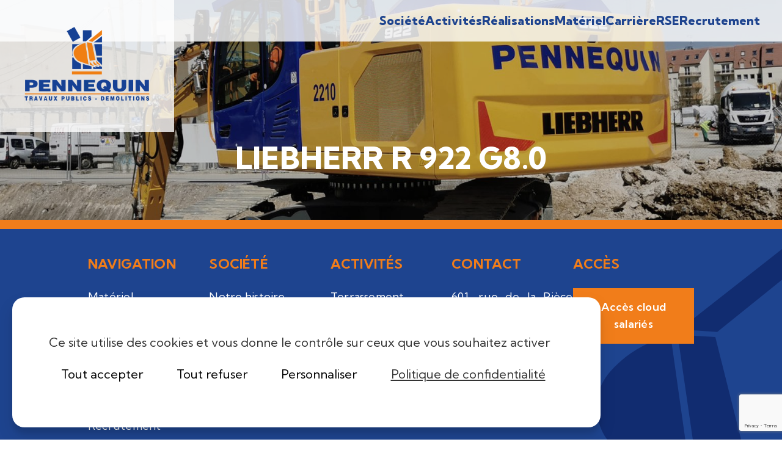

--- FILE ---
content_type: text/html; charset=utf-8
request_url: https://www.google.com/recaptcha/api2/anchor?ar=1&k=6Ldu7DwpAAAAABdK1oyjG9iUkXYlyFkfeiNx5D7o&co=aHR0cHM6Ly93d3cucGVubmVxdWluLmZyOjQ0Mw..&hl=en&v=N67nZn4AqZkNcbeMu4prBgzg&size=invisible&anchor-ms=20000&execute-ms=30000&cb=y2j60binuwd6
body_size: 48543
content:
<!DOCTYPE HTML><html dir="ltr" lang="en"><head><meta http-equiv="Content-Type" content="text/html; charset=UTF-8">
<meta http-equiv="X-UA-Compatible" content="IE=edge">
<title>reCAPTCHA</title>
<style type="text/css">
/* cyrillic-ext */
@font-face {
  font-family: 'Roboto';
  font-style: normal;
  font-weight: 400;
  font-stretch: 100%;
  src: url(//fonts.gstatic.com/s/roboto/v48/KFO7CnqEu92Fr1ME7kSn66aGLdTylUAMa3GUBHMdazTgWw.woff2) format('woff2');
  unicode-range: U+0460-052F, U+1C80-1C8A, U+20B4, U+2DE0-2DFF, U+A640-A69F, U+FE2E-FE2F;
}
/* cyrillic */
@font-face {
  font-family: 'Roboto';
  font-style: normal;
  font-weight: 400;
  font-stretch: 100%;
  src: url(//fonts.gstatic.com/s/roboto/v48/KFO7CnqEu92Fr1ME7kSn66aGLdTylUAMa3iUBHMdazTgWw.woff2) format('woff2');
  unicode-range: U+0301, U+0400-045F, U+0490-0491, U+04B0-04B1, U+2116;
}
/* greek-ext */
@font-face {
  font-family: 'Roboto';
  font-style: normal;
  font-weight: 400;
  font-stretch: 100%;
  src: url(//fonts.gstatic.com/s/roboto/v48/KFO7CnqEu92Fr1ME7kSn66aGLdTylUAMa3CUBHMdazTgWw.woff2) format('woff2');
  unicode-range: U+1F00-1FFF;
}
/* greek */
@font-face {
  font-family: 'Roboto';
  font-style: normal;
  font-weight: 400;
  font-stretch: 100%;
  src: url(//fonts.gstatic.com/s/roboto/v48/KFO7CnqEu92Fr1ME7kSn66aGLdTylUAMa3-UBHMdazTgWw.woff2) format('woff2');
  unicode-range: U+0370-0377, U+037A-037F, U+0384-038A, U+038C, U+038E-03A1, U+03A3-03FF;
}
/* math */
@font-face {
  font-family: 'Roboto';
  font-style: normal;
  font-weight: 400;
  font-stretch: 100%;
  src: url(//fonts.gstatic.com/s/roboto/v48/KFO7CnqEu92Fr1ME7kSn66aGLdTylUAMawCUBHMdazTgWw.woff2) format('woff2');
  unicode-range: U+0302-0303, U+0305, U+0307-0308, U+0310, U+0312, U+0315, U+031A, U+0326-0327, U+032C, U+032F-0330, U+0332-0333, U+0338, U+033A, U+0346, U+034D, U+0391-03A1, U+03A3-03A9, U+03B1-03C9, U+03D1, U+03D5-03D6, U+03F0-03F1, U+03F4-03F5, U+2016-2017, U+2034-2038, U+203C, U+2040, U+2043, U+2047, U+2050, U+2057, U+205F, U+2070-2071, U+2074-208E, U+2090-209C, U+20D0-20DC, U+20E1, U+20E5-20EF, U+2100-2112, U+2114-2115, U+2117-2121, U+2123-214F, U+2190, U+2192, U+2194-21AE, U+21B0-21E5, U+21F1-21F2, U+21F4-2211, U+2213-2214, U+2216-22FF, U+2308-230B, U+2310, U+2319, U+231C-2321, U+2336-237A, U+237C, U+2395, U+239B-23B7, U+23D0, U+23DC-23E1, U+2474-2475, U+25AF, U+25B3, U+25B7, U+25BD, U+25C1, U+25CA, U+25CC, U+25FB, U+266D-266F, U+27C0-27FF, U+2900-2AFF, U+2B0E-2B11, U+2B30-2B4C, U+2BFE, U+3030, U+FF5B, U+FF5D, U+1D400-1D7FF, U+1EE00-1EEFF;
}
/* symbols */
@font-face {
  font-family: 'Roboto';
  font-style: normal;
  font-weight: 400;
  font-stretch: 100%;
  src: url(//fonts.gstatic.com/s/roboto/v48/KFO7CnqEu92Fr1ME7kSn66aGLdTylUAMaxKUBHMdazTgWw.woff2) format('woff2');
  unicode-range: U+0001-000C, U+000E-001F, U+007F-009F, U+20DD-20E0, U+20E2-20E4, U+2150-218F, U+2190, U+2192, U+2194-2199, U+21AF, U+21E6-21F0, U+21F3, U+2218-2219, U+2299, U+22C4-22C6, U+2300-243F, U+2440-244A, U+2460-24FF, U+25A0-27BF, U+2800-28FF, U+2921-2922, U+2981, U+29BF, U+29EB, U+2B00-2BFF, U+4DC0-4DFF, U+FFF9-FFFB, U+10140-1018E, U+10190-1019C, U+101A0, U+101D0-101FD, U+102E0-102FB, U+10E60-10E7E, U+1D2C0-1D2D3, U+1D2E0-1D37F, U+1F000-1F0FF, U+1F100-1F1AD, U+1F1E6-1F1FF, U+1F30D-1F30F, U+1F315, U+1F31C, U+1F31E, U+1F320-1F32C, U+1F336, U+1F378, U+1F37D, U+1F382, U+1F393-1F39F, U+1F3A7-1F3A8, U+1F3AC-1F3AF, U+1F3C2, U+1F3C4-1F3C6, U+1F3CA-1F3CE, U+1F3D4-1F3E0, U+1F3ED, U+1F3F1-1F3F3, U+1F3F5-1F3F7, U+1F408, U+1F415, U+1F41F, U+1F426, U+1F43F, U+1F441-1F442, U+1F444, U+1F446-1F449, U+1F44C-1F44E, U+1F453, U+1F46A, U+1F47D, U+1F4A3, U+1F4B0, U+1F4B3, U+1F4B9, U+1F4BB, U+1F4BF, U+1F4C8-1F4CB, U+1F4D6, U+1F4DA, U+1F4DF, U+1F4E3-1F4E6, U+1F4EA-1F4ED, U+1F4F7, U+1F4F9-1F4FB, U+1F4FD-1F4FE, U+1F503, U+1F507-1F50B, U+1F50D, U+1F512-1F513, U+1F53E-1F54A, U+1F54F-1F5FA, U+1F610, U+1F650-1F67F, U+1F687, U+1F68D, U+1F691, U+1F694, U+1F698, U+1F6AD, U+1F6B2, U+1F6B9-1F6BA, U+1F6BC, U+1F6C6-1F6CF, U+1F6D3-1F6D7, U+1F6E0-1F6EA, U+1F6F0-1F6F3, U+1F6F7-1F6FC, U+1F700-1F7FF, U+1F800-1F80B, U+1F810-1F847, U+1F850-1F859, U+1F860-1F887, U+1F890-1F8AD, U+1F8B0-1F8BB, U+1F8C0-1F8C1, U+1F900-1F90B, U+1F93B, U+1F946, U+1F984, U+1F996, U+1F9E9, U+1FA00-1FA6F, U+1FA70-1FA7C, U+1FA80-1FA89, U+1FA8F-1FAC6, U+1FACE-1FADC, U+1FADF-1FAE9, U+1FAF0-1FAF8, U+1FB00-1FBFF;
}
/* vietnamese */
@font-face {
  font-family: 'Roboto';
  font-style: normal;
  font-weight: 400;
  font-stretch: 100%;
  src: url(//fonts.gstatic.com/s/roboto/v48/KFO7CnqEu92Fr1ME7kSn66aGLdTylUAMa3OUBHMdazTgWw.woff2) format('woff2');
  unicode-range: U+0102-0103, U+0110-0111, U+0128-0129, U+0168-0169, U+01A0-01A1, U+01AF-01B0, U+0300-0301, U+0303-0304, U+0308-0309, U+0323, U+0329, U+1EA0-1EF9, U+20AB;
}
/* latin-ext */
@font-face {
  font-family: 'Roboto';
  font-style: normal;
  font-weight: 400;
  font-stretch: 100%;
  src: url(//fonts.gstatic.com/s/roboto/v48/KFO7CnqEu92Fr1ME7kSn66aGLdTylUAMa3KUBHMdazTgWw.woff2) format('woff2');
  unicode-range: U+0100-02BA, U+02BD-02C5, U+02C7-02CC, U+02CE-02D7, U+02DD-02FF, U+0304, U+0308, U+0329, U+1D00-1DBF, U+1E00-1E9F, U+1EF2-1EFF, U+2020, U+20A0-20AB, U+20AD-20C0, U+2113, U+2C60-2C7F, U+A720-A7FF;
}
/* latin */
@font-face {
  font-family: 'Roboto';
  font-style: normal;
  font-weight: 400;
  font-stretch: 100%;
  src: url(//fonts.gstatic.com/s/roboto/v48/KFO7CnqEu92Fr1ME7kSn66aGLdTylUAMa3yUBHMdazQ.woff2) format('woff2');
  unicode-range: U+0000-00FF, U+0131, U+0152-0153, U+02BB-02BC, U+02C6, U+02DA, U+02DC, U+0304, U+0308, U+0329, U+2000-206F, U+20AC, U+2122, U+2191, U+2193, U+2212, U+2215, U+FEFF, U+FFFD;
}
/* cyrillic-ext */
@font-face {
  font-family: 'Roboto';
  font-style: normal;
  font-weight: 500;
  font-stretch: 100%;
  src: url(//fonts.gstatic.com/s/roboto/v48/KFO7CnqEu92Fr1ME7kSn66aGLdTylUAMa3GUBHMdazTgWw.woff2) format('woff2');
  unicode-range: U+0460-052F, U+1C80-1C8A, U+20B4, U+2DE0-2DFF, U+A640-A69F, U+FE2E-FE2F;
}
/* cyrillic */
@font-face {
  font-family: 'Roboto';
  font-style: normal;
  font-weight: 500;
  font-stretch: 100%;
  src: url(//fonts.gstatic.com/s/roboto/v48/KFO7CnqEu92Fr1ME7kSn66aGLdTylUAMa3iUBHMdazTgWw.woff2) format('woff2');
  unicode-range: U+0301, U+0400-045F, U+0490-0491, U+04B0-04B1, U+2116;
}
/* greek-ext */
@font-face {
  font-family: 'Roboto';
  font-style: normal;
  font-weight: 500;
  font-stretch: 100%;
  src: url(//fonts.gstatic.com/s/roboto/v48/KFO7CnqEu92Fr1ME7kSn66aGLdTylUAMa3CUBHMdazTgWw.woff2) format('woff2');
  unicode-range: U+1F00-1FFF;
}
/* greek */
@font-face {
  font-family: 'Roboto';
  font-style: normal;
  font-weight: 500;
  font-stretch: 100%;
  src: url(//fonts.gstatic.com/s/roboto/v48/KFO7CnqEu92Fr1ME7kSn66aGLdTylUAMa3-UBHMdazTgWw.woff2) format('woff2');
  unicode-range: U+0370-0377, U+037A-037F, U+0384-038A, U+038C, U+038E-03A1, U+03A3-03FF;
}
/* math */
@font-face {
  font-family: 'Roboto';
  font-style: normal;
  font-weight: 500;
  font-stretch: 100%;
  src: url(//fonts.gstatic.com/s/roboto/v48/KFO7CnqEu92Fr1ME7kSn66aGLdTylUAMawCUBHMdazTgWw.woff2) format('woff2');
  unicode-range: U+0302-0303, U+0305, U+0307-0308, U+0310, U+0312, U+0315, U+031A, U+0326-0327, U+032C, U+032F-0330, U+0332-0333, U+0338, U+033A, U+0346, U+034D, U+0391-03A1, U+03A3-03A9, U+03B1-03C9, U+03D1, U+03D5-03D6, U+03F0-03F1, U+03F4-03F5, U+2016-2017, U+2034-2038, U+203C, U+2040, U+2043, U+2047, U+2050, U+2057, U+205F, U+2070-2071, U+2074-208E, U+2090-209C, U+20D0-20DC, U+20E1, U+20E5-20EF, U+2100-2112, U+2114-2115, U+2117-2121, U+2123-214F, U+2190, U+2192, U+2194-21AE, U+21B0-21E5, U+21F1-21F2, U+21F4-2211, U+2213-2214, U+2216-22FF, U+2308-230B, U+2310, U+2319, U+231C-2321, U+2336-237A, U+237C, U+2395, U+239B-23B7, U+23D0, U+23DC-23E1, U+2474-2475, U+25AF, U+25B3, U+25B7, U+25BD, U+25C1, U+25CA, U+25CC, U+25FB, U+266D-266F, U+27C0-27FF, U+2900-2AFF, U+2B0E-2B11, U+2B30-2B4C, U+2BFE, U+3030, U+FF5B, U+FF5D, U+1D400-1D7FF, U+1EE00-1EEFF;
}
/* symbols */
@font-face {
  font-family: 'Roboto';
  font-style: normal;
  font-weight: 500;
  font-stretch: 100%;
  src: url(//fonts.gstatic.com/s/roboto/v48/KFO7CnqEu92Fr1ME7kSn66aGLdTylUAMaxKUBHMdazTgWw.woff2) format('woff2');
  unicode-range: U+0001-000C, U+000E-001F, U+007F-009F, U+20DD-20E0, U+20E2-20E4, U+2150-218F, U+2190, U+2192, U+2194-2199, U+21AF, U+21E6-21F0, U+21F3, U+2218-2219, U+2299, U+22C4-22C6, U+2300-243F, U+2440-244A, U+2460-24FF, U+25A0-27BF, U+2800-28FF, U+2921-2922, U+2981, U+29BF, U+29EB, U+2B00-2BFF, U+4DC0-4DFF, U+FFF9-FFFB, U+10140-1018E, U+10190-1019C, U+101A0, U+101D0-101FD, U+102E0-102FB, U+10E60-10E7E, U+1D2C0-1D2D3, U+1D2E0-1D37F, U+1F000-1F0FF, U+1F100-1F1AD, U+1F1E6-1F1FF, U+1F30D-1F30F, U+1F315, U+1F31C, U+1F31E, U+1F320-1F32C, U+1F336, U+1F378, U+1F37D, U+1F382, U+1F393-1F39F, U+1F3A7-1F3A8, U+1F3AC-1F3AF, U+1F3C2, U+1F3C4-1F3C6, U+1F3CA-1F3CE, U+1F3D4-1F3E0, U+1F3ED, U+1F3F1-1F3F3, U+1F3F5-1F3F7, U+1F408, U+1F415, U+1F41F, U+1F426, U+1F43F, U+1F441-1F442, U+1F444, U+1F446-1F449, U+1F44C-1F44E, U+1F453, U+1F46A, U+1F47D, U+1F4A3, U+1F4B0, U+1F4B3, U+1F4B9, U+1F4BB, U+1F4BF, U+1F4C8-1F4CB, U+1F4D6, U+1F4DA, U+1F4DF, U+1F4E3-1F4E6, U+1F4EA-1F4ED, U+1F4F7, U+1F4F9-1F4FB, U+1F4FD-1F4FE, U+1F503, U+1F507-1F50B, U+1F50D, U+1F512-1F513, U+1F53E-1F54A, U+1F54F-1F5FA, U+1F610, U+1F650-1F67F, U+1F687, U+1F68D, U+1F691, U+1F694, U+1F698, U+1F6AD, U+1F6B2, U+1F6B9-1F6BA, U+1F6BC, U+1F6C6-1F6CF, U+1F6D3-1F6D7, U+1F6E0-1F6EA, U+1F6F0-1F6F3, U+1F6F7-1F6FC, U+1F700-1F7FF, U+1F800-1F80B, U+1F810-1F847, U+1F850-1F859, U+1F860-1F887, U+1F890-1F8AD, U+1F8B0-1F8BB, U+1F8C0-1F8C1, U+1F900-1F90B, U+1F93B, U+1F946, U+1F984, U+1F996, U+1F9E9, U+1FA00-1FA6F, U+1FA70-1FA7C, U+1FA80-1FA89, U+1FA8F-1FAC6, U+1FACE-1FADC, U+1FADF-1FAE9, U+1FAF0-1FAF8, U+1FB00-1FBFF;
}
/* vietnamese */
@font-face {
  font-family: 'Roboto';
  font-style: normal;
  font-weight: 500;
  font-stretch: 100%;
  src: url(//fonts.gstatic.com/s/roboto/v48/KFO7CnqEu92Fr1ME7kSn66aGLdTylUAMa3OUBHMdazTgWw.woff2) format('woff2');
  unicode-range: U+0102-0103, U+0110-0111, U+0128-0129, U+0168-0169, U+01A0-01A1, U+01AF-01B0, U+0300-0301, U+0303-0304, U+0308-0309, U+0323, U+0329, U+1EA0-1EF9, U+20AB;
}
/* latin-ext */
@font-face {
  font-family: 'Roboto';
  font-style: normal;
  font-weight: 500;
  font-stretch: 100%;
  src: url(//fonts.gstatic.com/s/roboto/v48/KFO7CnqEu92Fr1ME7kSn66aGLdTylUAMa3KUBHMdazTgWw.woff2) format('woff2');
  unicode-range: U+0100-02BA, U+02BD-02C5, U+02C7-02CC, U+02CE-02D7, U+02DD-02FF, U+0304, U+0308, U+0329, U+1D00-1DBF, U+1E00-1E9F, U+1EF2-1EFF, U+2020, U+20A0-20AB, U+20AD-20C0, U+2113, U+2C60-2C7F, U+A720-A7FF;
}
/* latin */
@font-face {
  font-family: 'Roboto';
  font-style: normal;
  font-weight: 500;
  font-stretch: 100%;
  src: url(//fonts.gstatic.com/s/roboto/v48/KFO7CnqEu92Fr1ME7kSn66aGLdTylUAMa3yUBHMdazQ.woff2) format('woff2');
  unicode-range: U+0000-00FF, U+0131, U+0152-0153, U+02BB-02BC, U+02C6, U+02DA, U+02DC, U+0304, U+0308, U+0329, U+2000-206F, U+20AC, U+2122, U+2191, U+2193, U+2212, U+2215, U+FEFF, U+FFFD;
}
/* cyrillic-ext */
@font-face {
  font-family: 'Roboto';
  font-style: normal;
  font-weight: 900;
  font-stretch: 100%;
  src: url(//fonts.gstatic.com/s/roboto/v48/KFO7CnqEu92Fr1ME7kSn66aGLdTylUAMa3GUBHMdazTgWw.woff2) format('woff2');
  unicode-range: U+0460-052F, U+1C80-1C8A, U+20B4, U+2DE0-2DFF, U+A640-A69F, U+FE2E-FE2F;
}
/* cyrillic */
@font-face {
  font-family: 'Roboto';
  font-style: normal;
  font-weight: 900;
  font-stretch: 100%;
  src: url(//fonts.gstatic.com/s/roboto/v48/KFO7CnqEu92Fr1ME7kSn66aGLdTylUAMa3iUBHMdazTgWw.woff2) format('woff2');
  unicode-range: U+0301, U+0400-045F, U+0490-0491, U+04B0-04B1, U+2116;
}
/* greek-ext */
@font-face {
  font-family: 'Roboto';
  font-style: normal;
  font-weight: 900;
  font-stretch: 100%;
  src: url(//fonts.gstatic.com/s/roboto/v48/KFO7CnqEu92Fr1ME7kSn66aGLdTylUAMa3CUBHMdazTgWw.woff2) format('woff2');
  unicode-range: U+1F00-1FFF;
}
/* greek */
@font-face {
  font-family: 'Roboto';
  font-style: normal;
  font-weight: 900;
  font-stretch: 100%;
  src: url(//fonts.gstatic.com/s/roboto/v48/KFO7CnqEu92Fr1ME7kSn66aGLdTylUAMa3-UBHMdazTgWw.woff2) format('woff2');
  unicode-range: U+0370-0377, U+037A-037F, U+0384-038A, U+038C, U+038E-03A1, U+03A3-03FF;
}
/* math */
@font-face {
  font-family: 'Roboto';
  font-style: normal;
  font-weight: 900;
  font-stretch: 100%;
  src: url(//fonts.gstatic.com/s/roboto/v48/KFO7CnqEu92Fr1ME7kSn66aGLdTylUAMawCUBHMdazTgWw.woff2) format('woff2');
  unicode-range: U+0302-0303, U+0305, U+0307-0308, U+0310, U+0312, U+0315, U+031A, U+0326-0327, U+032C, U+032F-0330, U+0332-0333, U+0338, U+033A, U+0346, U+034D, U+0391-03A1, U+03A3-03A9, U+03B1-03C9, U+03D1, U+03D5-03D6, U+03F0-03F1, U+03F4-03F5, U+2016-2017, U+2034-2038, U+203C, U+2040, U+2043, U+2047, U+2050, U+2057, U+205F, U+2070-2071, U+2074-208E, U+2090-209C, U+20D0-20DC, U+20E1, U+20E5-20EF, U+2100-2112, U+2114-2115, U+2117-2121, U+2123-214F, U+2190, U+2192, U+2194-21AE, U+21B0-21E5, U+21F1-21F2, U+21F4-2211, U+2213-2214, U+2216-22FF, U+2308-230B, U+2310, U+2319, U+231C-2321, U+2336-237A, U+237C, U+2395, U+239B-23B7, U+23D0, U+23DC-23E1, U+2474-2475, U+25AF, U+25B3, U+25B7, U+25BD, U+25C1, U+25CA, U+25CC, U+25FB, U+266D-266F, U+27C0-27FF, U+2900-2AFF, U+2B0E-2B11, U+2B30-2B4C, U+2BFE, U+3030, U+FF5B, U+FF5D, U+1D400-1D7FF, U+1EE00-1EEFF;
}
/* symbols */
@font-face {
  font-family: 'Roboto';
  font-style: normal;
  font-weight: 900;
  font-stretch: 100%;
  src: url(//fonts.gstatic.com/s/roboto/v48/KFO7CnqEu92Fr1ME7kSn66aGLdTylUAMaxKUBHMdazTgWw.woff2) format('woff2');
  unicode-range: U+0001-000C, U+000E-001F, U+007F-009F, U+20DD-20E0, U+20E2-20E4, U+2150-218F, U+2190, U+2192, U+2194-2199, U+21AF, U+21E6-21F0, U+21F3, U+2218-2219, U+2299, U+22C4-22C6, U+2300-243F, U+2440-244A, U+2460-24FF, U+25A0-27BF, U+2800-28FF, U+2921-2922, U+2981, U+29BF, U+29EB, U+2B00-2BFF, U+4DC0-4DFF, U+FFF9-FFFB, U+10140-1018E, U+10190-1019C, U+101A0, U+101D0-101FD, U+102E0-102FB, U+10E60-10E7E, U+1D2C0-1D2D3, U+1D2E0-1D37F, U+1F000-1F0FF, U+1F100-1F1AD, U+1F1E6-1F1FF, U+1F30D-1F30F, U+1F315, U+1F31C, U+1F31E, U+1F320-1F32C, U+1F336, U+1F378, U+1F37D, U+1F382, U+1F393-1F39F, U+1F3A7-1F3A8, U+1F3AC-1F3AF, U+1F3C2, U+1F3C4-1F3C6, U+1F3CA-1F3CE, U+1F3D4-1F3E0, U+1F3ED, U+1F3F1-1F3F3, U+1F3F5-1F3F7, U+1F408, U+1F415, U+1F41F, U+1F426, U+1F43F, U+1F441-1F442, U+1F444, U+1F446-1F449, U+1F44C-1F44E, U+1F453, U+1F46A, U+1F47D, U+1F4A3, U+1F4B0, U+1F4B3, U+1F4B9, U+1F4BB, U+1F4BF, U+1F4C8-1F4CB, U+1F4D6, U+1F4DA, U+1F4DF, U+1F4E3-1F4E6, U+1F4EA-1F4ED, U+1F4F7, U+1F4F9-1F4FB, U+1F4FD-1F4FE, U+1F503, U+1F507-1F50B, U+1F50D, U+1F512-1F513, U+1F53E-1F54A, U+1F54F-1F5FA, U+1F610, U+1F650-1F67F, U+1F687, U+1F68D, U+1F691, U+1F694, U+1F698, U+1F6AD, U+1F6B2, U+1F6B9-1F6BA, U+1F6BC, U+1F6C6-1F6CF, U+1F6D3-1F6D7, U+1F6E0-1F6EA, U+1F6F0-1F6F3, U+1F6F7-1F6FC, U+1F700-1F7FF, U+1F800-1F80B, U+1F810-1F847, U+1F850-1F859, U+1F860-1F887, U+1F890-1F8AD, U+1F8B0-1F8BB, U+1F8C0-1F8C1, U+1F900-1F90B, U+1F93B, U+1F946, U+1F984, U+1F996, U+1F9E9, U+1FA00-1FA6F, U+1FA70-1FA7C, U+1FA80-1FA89, U+1FA8F-1FAC6, U+1FACE-1FADC, U+1FADF-1FAE9, U+1FAF0-1FAF8, U+1FB00-1FBFF;
}
/* vietnamese */
@font-face {
  font-family: 'Roboto';
  font-style: normal;
  font-weight: 900;
  font-stretch: 100%;
  src: url(//fonts.gstatic.com/s/roboto/v48/KFO7CnqEu92Fr1ME7kSn66aGLdTylUAMa3OUBHMdazTgWw.woff2) format('woff2');
  unicode-range: U+0102-0103, U+0110-0111, U+0128-0129, U+0168-0169, U+01A0-01A1, U+01AF-01B0, U+0300-0301, U+0303-0304, U+0308-0309, U+0323, U+0329, U+1EA0-1EF9, U+20AB;
}
/* latin-ext */
@font-face {
  font-family: 'Roboto';
  font-style: normal;
  font-weight: 900;
  font-stretch: 100%;
  src: url(//fonts.gstatic.com/s/roboto/v48/KFO7CnqEu92Fr1ME7kSn66aGLdTylUAMa3KUBHMdazTgWw.woff2) format('woff2');
  unicode-range: U+0100-02BA, U+02BD-02C5, U+02C7-02CC, U+02CE-02D7, U+02DD-02FF, U+0304, U+0308, U+0329, U+1D00-1DBF, U+1E00-1E9F, U+1EF2-1EFF, U+2020, U+20A0-20AB, U+20AD-20C0, U+2113, U+2C60-2C7F, U+A720-A7FF;
}
/* latin */
@font-face {
  font-family: 'Roboto';
  font-style: normal;
  font-weight: 900;
  font-stretch: 100%;
  src: url(//fonts.gstatic.com/s/roboto/v48/KFO7CnqEu92Fr1ME7kSn66aGLdTylUAMa3yUBHMdazQ.woff2) format('woff2');
  unicode-range: U+0000-00FF, U+0131, U+0152-0153, U+02BB-02BC, U+02C6, U+02DA, U+02DC, U+0304, U+0308, U+0329, U+2000-206F, U+20AC, U+2122, U+2191, U+2193, U+2212, U+2215, U+FEFF, U+FFFD;
}

</style>
<link rel="stylesheet" type="text/css" href="https://www.gstatic.com/recaptcha/releases/N67nZn4AqZkNcbeMu4prBgzg/styles__ltr.css">
<script nonce="PWvb2wndU6sKKdGxWFgeGg" type="text/javascript">window['__recaptcha_api'] = 'https://www.google.com/recaptcha/api2/';</script>
<script type="text/javascript" src="https://www.gstatic.com/recaptcha/releases/N67nZn4AqZkNcbeMu4prBgzg/recaptcha__en.js" nonce="PWvb2wndU6sKKdGxWFgeGg">
      
    </script></head>
<body><div id="rc-anchor-alert" class="rc-anchor-alert"></div>
<input type="hidden" id="recaptcha-token" value="[base64]">
<script type="text/javascript" nonce="PWvb2wndU6sKKdGxWFgeGg">
      recaptcha.anchor.Main.init("[\x22ainput\x22,[\x22bgdata\x22,\x22\x22,\[base64]/[base64]/[base64]/ZyhXLGgpOnEoW04sMjEsbF0sVywwKSxoKSxmYWxzZSxmYWxzZSl9Y2F0Y2goayl7RygzNTgsVyk/[base64]/[base64]/[base64]/[base64]/[base64]/[base64]/[base64]/bmV3IEJbT10oRFswXSk6dz09Mj9uZXcgQltPXShEWzBdLERbMV0pOnc9PTM/bmV3IEJbT10oRFswXSxEWzFdLERbMl0pOnc9PTQ/[base64]/[base64]/[base64]/[base64]/[base64]\\u003d\x22,\[base64]\\u003d\\u003d\x22,\x22HibDgkjDlnLDqkxZwr1Hw7kkQcKUw6wzwoBBIhdiw7XCphLDgkU/[base64]/DgWjCu8K3eFA/GAbDuMK9F8OIwo3Dh8KSZCvCjQXDsUlGw7LChsO6w5wXwrPCmX7Dq3LDvQ9ZR1k2E8KebsO1VsOnw7A0wrEJFArDrGc9w71vB1fDoMO9wpR9RsK3woc5SVtGwq1Fw4Y6c8O8fRjDtn8sfMOEBBAZUMKgwqgcw6TDgsOCWxbDsRzDkSvClcO5Mz/CvsOuw6vDnkXCnsOjwq3DmwtYw73CvMOmMTtywqI8w64BHR/DgXZLMcOlwoJ8wp/Dsj91woNiacORQMKJwpLCkcKRwp3Cg2sswqFRwrvCgMO7wrbDrW7DoMOMCMKlwoXCizJCA3ciHjrCmcK1wolWw4BEwqEEIsKdLMKMwojDuAXCnjwRw7xvBX/DqcK2wrtceE9nPcKFwq4WZ8OXdk99w7A7woNhCxzCrsORw4/CjcOOKQx5w77DkcKOwqPDoRLDnE/DoW/CscOGw55Ew6wLw6/[base64]/Ds8Kdw7wvJD7Dh8O/fXZTJ8KcwpDCrsKnw7vDusOYwoXDhcOlw6XClWtHccK5wqkfZSwpw5jDkA7DmMOJw4nDssOWSMOUwqzCuMKXwp/[base64]/[base64]/EcKiwrF3wqPCh3fCusOfNkxjV8OHM8KSUl16T3zCpMOiecK9w6gBOsKQwrlKwq1Owq5NWMKUwoLCkMKvwq5JHsKZYMOUTTDDmMKFwq/DhMKCw7vCjE5aC8K5woXDq0Anw5bCvMOHDcOYwrvCv8OpF2BSw4XCgTs/[base64]/w6UCVcKmZ2nClRnCvjDDnMKmwrPCpl3Cv8KpWBV+VjbClQnDoMOKA8KmYXXCk8KuJVkPZMO8XnTCjsKPEMO1w6VlYUogw5fDhMKHwobDlgAbwq/DrsK4FcKxCcO1dgHDlFU1UhzDiEPCviXDsQkswpxAE8Onw51SJ8OeTcKdIMOGwpZhChfDv8Kjw6BYHsOfwqp/wr/Clz5Iw7PDhhxHeVB5AS7CnsKRw5NRwp/DisOCw7pSw6fDomY8w7E2YMKbY8OuV8KKwrjCgsKmIT7Cs2s8wrAWwq45wrYQw6NdHcO8w7vCoxIXPcKzLHPDtcKjCnPDm1ROQWLDiCrDlUDDuMK2wpJCwoFyCCXDnxczw7XCocK2w69PZsKcXjzDkxXDusOSw7c1c8OJw49QVsOCwrnClMKWw4/[base64]/DljjDpQPDsibDvinCnsOJeVHDqsOIw7l8eHfDrCDCmEDDrxDDlg8vwrzCucKjClIAwqkCw57DjcOrwrcZFMKFc8Kjw54Uwq92RMKmw4PCj8Opw5JpI8OqXDbCsmzDi8KYWQ/ComlpKcOtwq06w7vChcKPNg3CpzAIIMKvd8KVUDY8w51wB8OWO8KXQsKIwrguwq5LZMKKwpcfO1V/[base64]/RsOCwoJMTMOEFkwxwr7CssKvXcOQwqfDpENaMMKIw6rDm8ORUC7CpMOvXsOcwrrDkcK4OsOSccOmwoXDjV0Bw5cSwpnCumVbdsKxTTREw5PCsDHChcOTe8OZZcOAw4rCk8O5YcKFwo/DvsOhwqtnWFFWwpjDj8KRw7tTe8ObdsOmwqpZZsK9woZuw6DCpcOEZcOMw6jDhMKkFXLDqgTDvcOKw4TDosKxZ3dPNsOadsO9wrcCwqQZCmUQTjN+wpDCslfCncKFWgzDr3/CnlA8ZlDDlgQVDcKwWMO7Jz7CrHvDgsO7wr1dwp9QISDCpMOuw7o/GCfCrhTDiVxBFsOJw4PDlQpJw5XCrcOuHANqw6vCn8KmU0PCgzE7w5llKMK/TMKTw5/DkFfDmsKEwp/Cj8KkwpdZacOWwrDCshQ2w4nCksOKfCzDgDs1HwHCo17DssOhw7JrMhrDh27Dq8OzwqsawoPDslHDjD4jwrTCpSLCqMOpH0U9C2rCmTHDqMO4wr7Cq8KgTnPCjVnCn8O/V8OCw5jCgRJiw4EPJMKqbQhuX8OYw5Nkwo3Dv2Z6RsOQDhh8w4HDqMOmwqfDlsKsw53CjcKOw6sOMMK3woM3wp7CisKTEh5UwoPDn8KVw7jDvsKedMKHw603dn5iw5o/wr5RPE54w6coK8OVwqAAKEPDpidWD37CjcKpw77DmMOyw65qHWPDpSfCmDPCg8OdBX/CtCTDpMKiw6t9w7TCj8K0ZcOEwqABRiBCwqXDqcKdQgZvDMOaX8OXeFTCi8Okw4J9ScOSRRUiw43DvcOpFMOOw7TCoW/CmWE5QiwFfnXDlMKDw5XCsUAfacOqLMOKw6LDgsKBLMORw4g+fcO/wp0fw55TwonCg8O6V8KdwprCnMK3HsOUwozDn8OMw7fCqWjDmzE5w6hwNcKpwqPCssK3RcKvw4HDr8OcJgc+w7jCr8OqCMKtI8KNwrENFsOgGcKRwogec8Keej9RwoXCk8OeBjdUL8KwwonDpjwUUQrCqMO+NcOpSF0iWlDDj8KFGxdBehM1G8KweH/DjcOiFsK9KcOewrLCpMOzaDDCgmFuw7/DosOWwprCoMOYTSTDjX7DrMKZwrk9bljCucOgw5nDnsKpJMKww6A9Pn/[base64]/CujrDn8KRR1ozwqPDi8OAw7LCvsKCwqPCj8O3XB3CosKOw6/DvlMjwoDCpljDvMOHfcK7wpzCgsKpeDTDkVzCp8K9LsKLwo/CpVxUw5fCkcOUwr59LcKzP3jDqcKjf3oow4bDkCsbX8OGwo8FUMKOw4sLwp8Pw680wogLTMKyw6vCusKZw6nDpMKJLhnDoEfDnFDDmzt/[base64]/Dgw4SDcOXw4TCmGJLG07CuAPDly94wrRlMcOCw5zCq8OPWnwAw7/DsBXCkisnwqEpw7HDqX8qQkQHwqzCk8OrM8KSK2TClgvDrsO7wofDjEUYQcKAOi/DqTrDqcKuwr1aQmzCgMKVSEceHVbChMOiwrxxwpHDg8Onwq7DrsO6wp3DvnDCgksuXGEUw4nDuMOkFyjCnMOhw5A8w4TDpsOnwqnCnMOqw4fCs8OwwqPCvsK+DMOfQ8K2w4/CmWlMwq3CvTcdJcOgEDplC8K+wp5DwoxUw7nCocOCHXslwqhoOMKPw69qw7vCskrCrnLCsmEDwobCnVdww4dREFbCs1TDo8OiP8OAYSsuecKXSMOxKG3DhRDCpMKCUD/Dm8O+wo3Cmw0JRMOgScOhw4AXZcOIw5PDtw49w6LCmMOAGBfDqxbCpcKvw4nDjETDqg8kE8K+JibDkVDDsMOMw5cqTcKHSzk3R8Ohw4PCmzHDtcKyPsOBw47DicKbw5g8GGjChnrDkxhHw65VwrjDpMKgw4PCm8KgwojDhwdtSsOueFd1bG/Dj0ELwqrDkX7CqHPCpcO/wpNsw4JaE8Kgf8OiYMKbw7NqbBTCjcKIw6l/G8OOczzDqcKTwrjDtMOAbzzCgAQBdcK2w4/Co3jCv1rCiBXCosKBccOOw6Z4YsO8aRMQb8OEwqjDscKCwrM1ZX/CgMKxw5bClzrCkj/DrEdnP8OUcsKFwpXCksKRw4PDhmnDtsOAGMKoLxjDiMKkw48KZHrDm0PDo8OXe1ZTw659wrpnw6dywrPCnsOwWsK0w53DksONCBQ/wrJ5w6YxMcKJHG1fw41dwpfCqMKTdQpQcsOFwp3CocKdwrfCrRE+JcOhC8KaRxo/TTvCt3wHwrfDjcOUwr7CpMKyw7XDgcOlwqMxw43Dtwxow74RFzAUd8O6w63Ch3/CjivDsjRbw4jDkcOXJX/[base64]/w77CicKyw7jCmMOjw5fDqE5wdlcUd8KGwrIoeVDCoRbDo2jCv8OADsKow48JUcKICsKnfcKRVmdEN8O0AFZ6HzTCnGHDmAVrC8OPw43DtsK0w44zFn7DoEE6wobDtjjCtXEKwqjDt8KUMgXCnlbCrsOGdV7DkH3DrsOkMMOOGMKVw7HDpsODwo0dw5/DtMOVSCDDqmPCvVjCu3VLw6PDqk8NE1IKDMOBesKHw77DvcKBF8OhwpEDdcOVwr7Dg8OUw6TDnMK4wrvCkz7ChTTCj0hjJUnDkS7DhwXCo8Ojc8KDfU59KHHCm8O1AnLDrcK+w6TDk8OmXj81wqLClT/DrcK/w5VKw5s3VMOLO8KnZsOuPi/CgmvCl8OcAW1jw4NcwqN7wrvDpQ84ehUuHcOxwrJ6ZDbDncK7ecK/BcK7wpRHw6HDnDHCglvCqSXDhsKXDcKoGjBHPTBIVcKBEMOwM8OWFUwnw6vChnDCvsOWcsOPwrXCocOyw7BMasKswo/Ckx7CqsKpwo3CtAkxwrd+w7bCrMKdw6vCkEXDtyYlw7HCgcKow50ewrXDjTc4wpLCvl5hBMODHMOow6Vuw5osw77CgsOOWiFzw6p3w5HCn3zDuHfDuE7DkUwhw4RiQMK3c0/DiBI3QVwnGsKCwrbChzhTw63DmMK5w4zDlFN1EXsSwr/DtwLDrAY6IitSSMKWwoYbVMK0w6TDmCY0HcOmwo7ChsK7Q8OfHcOJwqxIT8OEBzAaFMOzw7fCrcOSwrRdw7c6bVbCuQrDj8KNw4DDrcOaNyFQIlRFHhDDpkbCjS7DmRFbwovDllrCuS/[base64]/QwDCjQ7CvcOUGcK3cULDrzFycsOew49Zw7hLwrTCp8OfwrnChMKAIcOBe1PDm8OdwozCg3Ngwqk6ZsKLw7pdcMK/M3TDsHXDoTADF8OmUiPDpcOtwqzCrRjCoiLCj8KPHF9mwpXCmiTCs1/CqWBALcKEXsOnJ0TDscOcwq3DosKULifCt1AfWcOlFsO7wopbw5TCv8OEKMOtw4TCl3DCpSvCqzIWdsKQCCUKw6/DhiBuacKlwqDDj0bCriRWw6kpwpATCBLCmFbDgxLDuwXDvwHDlxXCicKtwq4xw6wDw6jCrkIZwoFVwqXDqU/CocOEwo3DusO/esOiwoY+IzdLwpnDjcOzw7QxwojCksKSLinDoQXDokjCnMOeTMOLw4tNw5hqwrxvw6kcw4AZw5rDisK3f8OQwonDncK2a8KzU8K/PcKwVsO/w5LCrS8kw6QBw4AowqvCkyfDkm3ClhnDgHrDoQXCiBYdfk4twrTCu1XDsMKKDXQ+HR7DocKKaQ/Dij3Dkj7Cq8K1w7nCqcK0dWLClxc4wpZhw4hPwqo9wpFNRsOSFHl9XWHCnsKBwrRyw7ZwVMOBwqIew4PDolnCssKBTsOQw4vCscKxSsKkwqrDuMOwWsOULMKiwonDncOdwrMTw5hQwqfDu3UmwrDCsg3DssKBwo1Kw5PCqMOBTn3CjMOvFRHDpXvCpMOMODLClcKpw7/CoEUqwpROw6NSFMKtU11/fnYpw7duw6DDhgV7EsOqMMK3KMOtw63Dq8KKJg7DnsKpb8KqOMOqwqRVwrUuwqvCqsOWwqxIw5/CnMONw7gXwprCsGvDozNdwqgkwpYCwrXDhytfGsKWw7nDqcK3HFcIYsK8w7tlwoPCiVASwoHDssOFwpDCocKzwqfChcK7CcKlwqRdwpciwqRtwqnCjjcYw67ClRnDmGLDlTl3S8O3wr1Dw5QNLMOOwqbDqMKZTR3CpyAIXw/Cr8OGIMOhw4XDjCLDjWwkeMKhw6o8w79ULyxnw5LDh8KbO8OeTcK3w5x3wqrDhz/DgsK5LRPDtxjCssOSw5BHBhDDs2V5wqIAw4swbkPDqsOIw61hKlbCs8KiQArDpUMLwo3CpT/CqBPDiRUowpPCpy/DowdXCGIuw7LDiybCvsKxZxFmRMOgL3jDvsOKw4XDqDjCg8KLQUd9w7FuwrtwUSTCinLDiMKPw4Rhw7DDjj/DrQN1wpfDnwEHNj8+w4ANwrXDoMO3w4M0w4QSR8KPKXccMFFYbHTDqMKnw5QowqQDw5jDoMOsHsK8ecK/[base64]/Do8KOwokFYhUIT1XDssOfw5YGfcKgAFvCrMO4d2jCkcOnw49hSMKcOMKvc8KaEMKgwqRawqzCsCstwp5rw4bDty1CwoLCkGoWwqrDsUpxCcOUw6tCw5TDuG3Ctkk6woHCj8O5w5DCm8KBw4JeX1l5WWXChgZTBsKjYCHDn8KFS3R+ZcO0w7o9FwhjVcO2w4/CrBDDvMK1FcO4SMOiDMO4w7IufisacSoTWjtuwqrDtWYFNA9qw6Zgw7oTw63DlR15EyFWMTjCgsK7w70FSxIcb8O/wpDDmhTDj8OSMmjDuxFQPClxwp3DvREmwpopVBfCqMOiwr/[base64]/w4/CvA/DmUozMDQCPA1Ww5DDqDJ7IjdPR8KOw6YHw57Co8OIYcOFwrxKGMK0EMKoWEVtwqvDjzPDr8KtwrLDm2zDrH/CuiszSDo1Qyw4UcO0wpI3wol+DzgPw5zCjXtZw7/CpVFywoIrI0vCl2YVw5rChcKGw7NaDVPCjnzCqcKpSsKuw6rDoG4mGMKSw6TDt8KnA1Iiwp/CgMOoSMKPwq7DtTjDqVsQC8K+wp3DkMKydcK6wqwIw7kKWSjCo8KUMkF7JD7DkELDmMKxwonCt8Orw6LDrsOlbsKqw7bDnQrDvVPDpzcmw7fDnMKBRMOmFsKcTB4zwoduw7c9UA/[base64]/w4XDiAjCq8OWw7kaw7rDqMKWwojDpcKsw5DDrcKEw4lWwo/DjMOgaVZiTsK6wpnDgcOtw4wAGTUqwqN3Q03CnBPDpcONw7PCvsKtSMO7Xw3Dg1Y+wpo6w4lVwoTCjzLDkcO/eW/DlkPDpsK2wqLDqh7CkF7CqMO0woJPNhHCv34ywrZnw5R6w59hLcOdE15iw7/[base64]/R8OGTkweGw/DoFXCnyliZwtkWxTDvsOpw5wbwpHDmcO+w5pxwrLChMKhMgIkwqDCkSLCkFh5WcOsesK4wrrChcK/[base64]/[base64]/CnMO9EsOfwoZ2TcOkw6ZCRF7CnnnDtmnCoVXCm8OXfz/DlsO/[base64]/Dl1wcbMK9wo7ChsKxHgvDiEfDgcKEwovCvcOyIsKfw4jCjFzDocK5w5I7wpcyFVPCnRcdw6BjwplgEWZSwp3CisKnNcObSVjDsB4owpnDj8Oiw5rCpm1Vw67Di8KpB8KWWjh2Rj3CvFIiYsKkwqPDkEIYb0ZydQ/ClkbDkDsOwrY6HlnDuBrDunYfGMOUw6bDm03DgMOcaVhrw4lDLEJqw6bDm8Ogw4M/wrMjw7tdwoLCqQ01VE7CllcLPsKWBcKTwqHDuRrDhjfDuAYDfMO1woZvDmDCj8Oaw4TDmi7Cm8OuwpTDjBx+XXvDhAXCgcKLwqVbw6fCl11Xw6rDqmcvw6nDr2oKbsKcTcKffcKAwrh9wqrDtcONNyXDugfDg23ComzDsx/DnGLDpyHCisKHJsOUJsK2FsKgSnjClCJPwrDCjDczKB1CDCDClz7Cm1vCgMOMQUR9w6dXwpZcwoTDu8OxRBwNwrbCosOlwrfCjsOOw67DtsOpQQPChDsLIMKvwrnDlBwFwpxXRkHCiAU2w5rCs8KkdifCpsKaacOCw7TDmBUYH8OtwpPCgGNrGcOUw4wEw6how4HChw/[base64]/[base64]/DrHrDnsOqwqt4w4YUL8Oxw6oSYMOTw7nCisK7wqvClhrDhMOYwqpqwqoOwq9EY8OPw7IpwrTCmjBTLnnDlsO1w7YjUzsww7zCpDbDh8KSw4k6wqPDoDHDlFtBdkrDg2TDiGMwOVPDki7Ci8KewpbCqsKzw48yFsOqdcOpw6/[base64]/[base64]/ChcKtw7/CksKPLiFlwoHDhhZHHEXCmcKyHcO+NMKOwrl2TMOnFMKtwokxK3oiG0VQwqbDs2PClWMZAcOVNW7Dl8KmIkvDqsKaOsOsw6tbKUHCiDZabRDDrkVGwqt+wrPDj2kWw4o0KMKbD1UvRMKWwpc/wpxXCUxKJMKswowfecOrdMOResO1Rg7CuMOhw41Mw7PDkMOsw6XDgsO2cQrDusKfKcO4HcKhAnLDlDzDq8Ofw53Cr8Kpw7hiwrnDocOSw4TCucOHfnhoMcKXwr1Kw4fCo01nZE3CqU8xZsOLw6rDlsOaw7wZWsKmOMO8csK6w5jCpyBka8OEwo/DnALDk8ORbnsgwq/DgRsqWcOOdkfDtcKfw6c6woBhwovDgAVBw6XCosOvwr7DhTV0wp3DnsKFHTtpwq/ChcK+dMKywo9RcW54w4whwqHDs1cGwpXDlS1PJzrDnzfDmi3DkcORW8OBwqcmKgPCiyzCrxjDgjrCukIewpoWwrhxw47CphjDuAHCtMOkQXzCo1/[base64]/DisOYwrfDjADCi8OjEDDDqijDg8ONwop5wroBQCTCn8KKGwBeckJ8UB/[base64]/Dm8K+eMKMUXE6wr9CZcOcwotcOcKqP8OgwrFLw7zCuX4RKMKYO8K5a0LDicOcQsKMw6HCqQY8MGgZAUY0CzQyw6PDkyh/bsKUw5DDlMOUwpLDncOxZcOEwq/Dg8Oow4PDs1Y9bMOlX1vDrsOzw51Tw4DDosOmY8K1RR3CgD/CiEIww4HCo8KawqNpLTF5D8OTD0PCh8OdwqjDp0pfecOSVTnDnHBOw6rCm8KYTDPDq2lDw5HCgljCkTJ2flfCshlwOytJbsKSw6/[base64]/[base64]/Dh0d5w5E7D0p0w6Nxw7zDgcKCD8K6cSwpcMOHwqEbeXpmWmDDh8Ojw4EMw5XDiQbDhVUHcnp4wqJtwobDl8OUwoYeworCtzHCjsO3L8Okw7bDjcOfXg/[base64]/DiVZfwpxMFiPCoCJHwrHDgV/[base64]/DoMKgJRjCmcKfZDfDvijCq8OjVWzCmzjDhcKpw6N1IMOpX8OddcKpBxzDhcOzUMKkMMO7QcK3wp/DoMKPfRtTw6vCkcOGCWvDrMOoR8KgLsOtwpU+wqBiccKWw4vCscOvfMOXKy3ChUzCt8OswrE4wrxcw4p+wp/CtkLDlGjCgj7CozvDg8OLCcO6wqfCs8OIwqjDmsOAwq3DmHM8NcOKUl3DlQIdw7bCs0NXw5dEG37CugnCvlfCvMKHUcO0D8OgeMOkejpSDmkzwr5WOMKmw4/DuFcvw5M6w6zDlMOMZMKZwoZYw7LDnUzCnzIbAjnDh0jCjR06w7Rqw4R9ZkDDmcOWw7jCjsONw4ktwrLDlcOTw6pKwpEnTMOjdsOFTMKodcOxw6XCoMOTw5TDh8K2FEElJRJ+wqbDj8K5ClLCu01lB8KnOMO5w7jCjsKfRcKIUcK3wpfCosOXwr/[base64]/Dq8KZMMOeYcOmCl3DikpQw7AVdcOAwo3DoUpBwocpQcK+UB/DucOyw7BCwq/CmHcgw4/CkmZTw6/Dgj0Nwrsdw6ZFJ2vCvMOUIMOzwpAYwq3CrMO8w5/Ch3PDm8KDaMKAw6bDkcKZQMOdwrLChkHDvcOlP3LDo3gcWsO9wovCosKiDR11w79ZwpAiBCcYQsOOwoLCvMKNwqjCrnfCs8Oew7xrOTXCksOpZcKDwqPCsyYWwoPCgsOxwoMyIcOowoR4fcKsODvChcOFOEDDq17CiTDDvCHDkMOpw6cywp/DjWJIPjxyw7DDowjCrU9/J2FOCsOAfMKtaTDDocOvOC03SyDDnmvDksOuw7gBwpHDlcKnwpsBw7hnw6jCiF/Du8OdYgPChm/Cn0Erw6bDr8K0w6RleMKDw4DCiF88w6LCncKmwp0twoLCjk1THsO1Vw7DkcKHFcOFw5wHwpkrQUrCvMK0fHnDsFFEwoNtVcOpwoHCoCvCp8Oyw4dNw4PCrUc/[base64]/wqZAwqYQwpHDiiNqRyw9wpxFK8K1IE9AwofCmWBGNi/CtcOIQ8KkwpBnw5zCn8OqecO/wpXDr8KzZlHChMKXYMKywqTDuEhuwrsMw7zDlsKgTnQBw5/DmxcOwoDDiW/Cg3gER1LCo8KQw5LDqytPw7TDpcKKe2FiwrHDmyASw6/[base64]/DgMK+XCs9SSjDpMOReDJkb8Ofw5NOIMOow5/CojHDtWFQw7ViPW16w5A3BE7DgXTDpzfDjsOQw7rCmg0cDWPCgkMfw4nCmcKdQ2FiGk7CtwYIb8KFwo/Co1nCtivCisOnwqzDmz/ClQfCvMOEwobDo8KeSsO7wrlUInEKe1HDlW3CqnEAw4vDisOOczoUKsKAwqPDpUvCngRMwpTCvWUjcMKfX1TCjTbDjsK5LsOWPSTDg8OkccOMFMKPw6XDhx4fBgTDt0M3wp1+wprCssKnTsKiD8KMMMOLw6vDiMOfwppYw64Fw6nDr0PCkgMcWUd/w50sw5nCjBtmUXo7XS9/wpgQdnxxD8OZwpDCmwzCuywwOsOTw697w58AwofDpcOwwrsPNkrDicKuTXjCmEERwqRMwrTCjcKMZMKow6RVwpTCsEhnN8O+w4rDiFrDiAbDjsK0w5JDwptFB3ZAwonDh8K6w7vCqD5Sw7nDj8KUwrVqB14vwp7DrB7CmAFWw6bDiCzDoTB5w6TDpB/CgU9Qw5nCvR/DhMO3CsOjc8OlwqLDpB3Dp8OZfcOMCWsQwrLCqmXCosKuwq7DkMKZSMOlwrTDjHNsFsKbw6LDmsKPVMOWw7nCnsOGHMKOw6h9w71lMRYydcOqNcK6wrN0wpgewr5iVGtWP1vDhBzCpcKkwoQuw7ESwoDDu1pyI2/CrmUhOcORJlh3QsKROsKXwq/[base64]/[base64]/DlnYOwqrDp2QCaF0tE8OfRQALw6/[base64]/DjAbDphBRwrAuw5bCs8K3w65GC1goIcKqXsKsKMOXwo5pw63CjcKpw7IaFlwsEMKNWzkHI3YPwp7DlS3ClTlUSEA4w4vCoglXw7vCtClIw7/DkgXDpMKQB8KQJVIzwozCjsK9wqLDrMOow6zDrMOOwpjDn8KdwrjDkVHCjE8Bw44owr7CkkfDrsKQDVZtZUkywr4hAmt/[base64]/[base64]/DucKuw7Y6VsKxSzdZw4MBwrU1wqBKw5LCkUrCu8KOYzE5c8OCVMOzeMK8T1ZTwoTDvX0Lw7cYZBHDlcOJwpg8RW5ww4I+wpzCjcKrAcKnMTNlYSPDgMK5Q8OfMcOacH0tI2LDk8O/d8Ofw5LDsRXDtHYCYFLCqmExSUptw4nDqTbClizDg2HDmcOHwrvDjsK3A8OEPcKhwq1EWyxIRsKiwo/CqcKodsOVFX5CbMOPw4VPw57DvEJ7w53DrMOqwrpzwpBmw5zDqzDCmEPDuVnClMKxV8KOChRUwpTDm1PDmiwAfG7CkyTCksOCwq7Ct8O+XGhAwqnDnsKRQVHCkMK5w51Nw40dQcKmB8OqCcKQwoVoW8Oyw55mw7/DuRhjIm55FMOXw4tebMOtSz45GFA9WcKCb8O5wqkww5YOwrZ/[base64]/DmMO4KMKcw4TDqMOpNBV4aQg5w5nCujAiwoHCtcOpwobCvsOLJQ7DvV9SDV01w47DucK1VHdTwpzCpMOOcD4AfMK/Mw5iw5cewqRFPcKVw6dLwpzCuR/ChsO5YsOIAHZvBAcJd8OqwrQ9bMOgw7wswqgsaWcpwpnDsE1QwojDtWTDl8KHAMKDwpg0U8OFI8OZYMOTwpDDm11FwoHCgMOhw7o4woTDssOsw47CsnzClMOaw60nES/Cl8OPRxM7CcKYw74ow4ouBglgwqcXwrlQWTDDgi4uPMKMSsO/eMKvwrozw6ghwoTDhHVWTUjDsVkhw7FyFy1IMcKFw5jDkQcQQn3CuU/CosO+GMOqw7LDtsOfUDIFBj1IUwrDinfCnV3DhSE9wohAw69yw6sASxYjGMKXXEN5w7dpSnPDlsKDCDXCp8OKGcKdUsO1wqrCvMKUw4Eyw6NdwpEXKMOccsK0wr7DjMOdwrdkAcK/w5ZmwoPCqsOWO8OAwp9EwpoQak82HBYIwoLCo8OqU8K+w55Sw7/DhMKwGcODw43CswbCmSnDnBQ7wosLOMOCwoXDhsKlw4vDng3DsR4BE8O3fBVMw7/DrsKxZMO/w71ow5pHw5LDmXTDjcKCGMOqenNiwophw7wnSUkcwpJlw4LCkERpw6l5IcOKwo3Do8Knw41NPcK9VixDw5wjAsOpwpTDgi/DuGV9bQdYwrx7wrTDvcKuw5TDqMKMw6PDvMKNf8K3w6HDlXQlFsKRZMKuwr9dw6jDrMOxfV/DoMOtHSPCj8OPU8OFGiZew4PCjTbDqVnDhcKYw7TDkMKZUX1/AMONw6NlX1d7wpzDmWUSbsOLwp/CvsK2R1jDqzVTdhzCnCDCpsKnwo3DrFDCpMKpw5HCnlfClzLDiEkwT8OGFHkgPkPDkRJyKy1fwo/[base64]/CgEbDu8ONw4PDoBI0LRfCk2PCr8K6KsOww5PCoSLCoi/DhR1rw7TDqMK5clbDmCV+WUrCmMORaMKlBFnDhiTDmMKkQsKsBcOawojCrUIow4LCtcK/Mwpnw5bDggvDqHNnwqhPw7DDgGJoFS7CjRrCvgwNBHzDpQ/Dr3HDrQnChzsyR1tDAV/CigcsMXQbw5BGd8Ofa1cGShnDlltvwpt5QcOYV8OFWnpeLcOGwpLCgGpgMsK5TMOTYcOgw4wVw4Fbw5vCrHg4wplFw4nDnhrCuMORAFLDtiE/woDDg8OEw7IYwqlwwrJ6TcKUwrN5wrXDuTrDqg8bYQMqwofCr8O+O8OHTMORFcOiw7DDsy/CtWzCuMKBRFk2Rm3DokdQHMKNAUNWG8KYSsKOREtfGDYFUsKbw5Unw4VGw5jDg8KtG8OmwpkYw7TCvUVjw5hhUMKnwqsaZG81w44MTsOFw45dJcKSwrTDsMOFw545wooawr5QRE0LL8ONwos8BsKAwp3CvcKHw7ZaOcKyBxQSwqgOXsO9w53DtzIJwr/Ds3gRwq9DwrbDkMOYwoHCq8Kgw53DhVZywqTCnzs3BH3ChsK2w7ccDmVWAXTChy/CpHFzwqJ/wqfDnVNnwpzCixHDn2PDjMKaSAPDnCLDv0gMeETDscKdUhIXw6fDoHPCmRPDnUk0w5/DsMO6w7LDuypfwrYeQcONOcOewoHCqcOmXcKEVMOKwpDDiMKRdsOiB8OAWMOqwq/[base64]/KcOaecKHwrB4IwlkcxHCr8KuE8Oda8KUcMK3wrHDtUfCnC3Cnw1FbF5jPsKbWyzCjwvDhlXCh8OUK8OHcMOOwrMOCHHDssO7w4rDjcKRBMK/[base64]/[base64]/[base64]/HcKmw444wprDnjACw7fCgVMMSsKZw4HCmMKEGsOEwpwrwqDDscOgWcK7wrzCoy3CqsOKPnhbCApqw5vCihXCl8KDw6R3w5zCqcO7wr3CpcKVw64lPAA5wpwSwrRgPBwWa8KuKXDCswZLWcO/[base64]/Dqj4aw4VYRcK0woLCqsKHw4XCvGo3UAARVR9fGGp9w7zDvjsJC8Klw4QXw6rDiDxScMO4LMK7XMK/wq/CosOVdzlbFCXDqmE3FMKLGmHCqXsXwqzDocOjF8KLw5fDj0PCgsKbwpEUwoQwQ8Kjw4DDs8O4wrNiw77DucOCwoHDnQLDpzPCuU/CksKPw7fDlgXCusOswq/DjMKyChUHw7RUw5VtSMOuUCLDisKmegXDjsODeWnCvzrDvcK/GsOGV10VwrrCh0o4w5QHwqUCwqHCuC3DlsKWMcK5w4s4FSEPB8OkacKMLkfChGdpw4Y6ZCpGwq/Cv8KmYQPCq2DDpcODJGDCqsKuYB1NQMKHw7XCv2cAw7LDq8OYw5vCjG52XcO4Rk4ESDlaw49rPQVVUsKVwpxAA0s9YWfDs8Kyw7fCscKnw6dfQBc/[base64]/VGwcNWF/wq4IOnNVIsOxZ1gdHHnCicKyNcKvw4DDk8Obw6jDiwIsasOVwrfDtyhpMMO/w4xFHFTCiwF6Z2UNw7nDicOFwr/DkUjDrCJNOsKBTVMCwonDlFp9wo/DjB/CoEJXwp7CtB0YADrDmVFrwq3ClW/[base64]/CosKMwr/[base64]/ChTEVelVyRcK2MwxxwpfDimDCsz09dsOdasKTbBvCrxbDk8OZw4/Ck8ORw4EgJH7CqRl9w4V7WA4oDMKzanlCI3/CtDlGaVRwZV57AWNeEjLDtAcoasKjw7lfw4/CucO/K8Kmw4Acw6ped2PDlMO9w4lEFynCkTI5wrnDtsOcPcO4wpUoV8KBwo3Co8O0wqLDhmPCkcKCw7UOdRHCmsOIWcKaJsO/[base64]/Cq8KEWEdMR8KswqDDtMKZw5PCpMK5DE7Co8KKw6nCk3zCpiHDjAdGWSvCncKXwq4UAMK+w599M8OLZsOTw6w/SEzChx/DiGTDqmPDj8ObPFTDhwgQw6DDpmXClsO/PF1aw77CrcOjw5wHw65LC3QpRCZrasKzw5Jdw7s4w6jDvSNEw5IHwrFFwq0UwpHCpMKiF8O5N1lqIMKrwqF/MsOgw6vDocKOw7FCMcKEw5FdMkB2fsOiYE/[base64]/w7sIw7DCtTfDk8KWEFvDnmjDgA7DgwrCm05LwrQwXk7CqmHCp1ZSK8KMw7TDhcKGDRjDh3d/w73DtMOKwq1AK1/DuMKwGsKBAsOzwrFPDhDCq8KDTQfCoMKJJkxPYMOYw7fCogvCtMKjw5PDgyfCrF4iwojDh8KIYsODw6XDoMKGw5nCoVnDrwwce8O+MX7CkkrDhnYhKMK3KhctwqxNMhtaOMO9wqnCv8K5Y8KWw47DuFY4wrc/w7PCjE/Do8OPwrJsworCuRDDpjDDrWpuUMOxJ3fCsA/DnjHCq8Otw58hw77CvMOFbX7DiwFfwqFKf8KdAGjCuzI8XlfDlcKuAwxSwqZQw7lWwoUpw5ZLbsKoLsOCw6ARwqQ/CcKJUMOjwrIJw5HDv0tTwqwNwpTCncKQwqTCiw1HwpTCuMOFBcKzw6PDo8O1w6M0DhksG8OJYsOyLxEvwqkDE8OGwoTDnSgcKi3CmMK8wq5VOMKYJ1PDj8KuExt/wohywpvDvmTClwpVJg/[base64]/[base64]/CuHrDs8O/[base64]/[base64]/w7vDoVbClUVrwpnCmMOwwpMhw48ow63Ck8Kew7w6F8KELcO2W8Kcw4TDo1sqHUYnw4vCiDYywrbCrsOEw4pAacO6wpF5w5/CosKqwrpMwrgrGF1aJMKrw6FBwoNHElTDtcKpJgIYw5cnEwzCv8KDw4oPXcKywqjDmEVkwpZww4vDk0vDvE95w53DoT8NBUt3IC9lG8Knw7M/wrgyTsOEwq8twptebwLCgcKuwoB0w4U+L8O0w43DhGcgw6TDo3XDgXlaIW0ww5M/R8KiGsK7w5Uew6kJKcKjwqzCmmLCnWzChMOHw53DucOFTATDgQ7CsTg2wo8+w5pfGgQ9wojDj8OZJH1YdsO9w7ZbN2Y6wrRuBXPClwVXVsO7wqw3wrdxJMO6asKdDAI/w7zCmAhxJQk9UMOew6cdV8K7w4/[base64]/Ckgcnw4XDu8Kww4k/woIxNwdSLAzDhX3DgsKXwrg+clAAwobDiw3Csm5+d1Y2XcO9w45TViIsDcObw6jDmsO5VsKpw6J2MGoaEsOzwqp2A8O7wqbCk8OJQsOoc3NQw6zClXPDhMO1fwTCqMOZC00rw7rCilrDp0vCsGQfwrIwwrAUw4c4wrzDvz7DpSvDhA9Rw6Mhw5kRw4PDpsK/wqDCu8OcFVDDh8KrdGskw5B7w4V9wogGwrY7ClcGw5bDtsOzw5jCkMKAwplhKlN8wpJ4Yl/CpsOgwrzCg8KGwr4pwokWDXRJDiVRdlpLw6JjwpfCocK+wqXCpi/DqsKSwr7DviR4wop1w5p+w4zDtn7DgcKOw4HCmcOvw6bCpBw7UsKsd8Kbw5x1fsK4wqPCi8OSOMO7acKSwqTCnnEaw7Jcw7nDtMKAMcKzSGbChMO7wqxBw6rDgcO1w5/Dv3Arw7LDjMKiw6EqwqjDh0trwoh2GsO3wqXDkcK5MhLCv8OAwot5SMKuJsKgwqnDgXDCmT0owrzCi2Bfw7JmS8K/wqAcNcKvV8OeO2VFw6hRdcOsfMKpbMKLX8OdWsKBZVxvw5ARwr/CrcKWw7bCiMOkCcKZbcKAccOFwovDlytvCMOnbcOfMMKKwoBFw73DgXXCm3JfwpNtMWLDg1ljSVXCqsKPw7kJwpVUA8OrcsKvw5PChcK7E23Cr8OYZcO3fAkUCcOoagRSNcOyw6Qpw7HDgizCjUk\\u003d\x22],null,[\x22conf\x22,null,\x226Ldu7DwpAAAAABdK1oyjG9iUkXYlyFkfeiNx5D7o\x22,0,null,null,null,1,[16,21,125,63,73,95,87,41,43,42,83,102,105,109,121],[7059694,985],0,null,null,null,null,0,null,0,null,700,1,null,0,\[base64]/76lBhnEnQkZnOKMAhnM8xEZ\x22,0,1,null,null,1,null,0,0,null,null,null,0],\x22https://www.pennequin.fr:443\x22,null,[3,1,1],null,null,null,1,3600,[\x22https://www.google.com/intl/en/policies/privacy/\x22,\x22https://www.google.com/intl/en/policies/terms/\x22],\x22VUR83+hl83uG0w2xfR3TNRY6/z2DqgC6QG1TyPN8ni4\\u003d\x22,1,0,null,1,1769660034007,0,0,[152],null,[194,120],\x22RC-esCJR4Ppn4cYAg\x22,null,null,null,null,null,\x220dAFcWeA7UCIeAJLoFcWSQvCrk1ETEg0G1lzTE13gteOK0X7HStLUQEwxoXa68Z3rssGjJKIDpy-sxvOKbo6VLGZYE_FIBtISSkg\x22,1769742833964]");
    </script></body></html>

--- FILE ---
content_type: text/css
request_url: https://www.pennequin.fr/wp-content/themes/pennequin/public/main.9562f612.css
body_size: 24389
content:
@import"https://fonts.googleapis.com/css2?family=Kumbh+Sans:wght@400;500;600;700;800;900&display=swap";/*! normalize.css v8.0.1 | MIT License | github.com/necolas/normalize.css */html{line-height:1.15;-webkit-text-size-adjust:100%}body{margin:0}main{display:block}h1{font-size:2em;margin:.67em 0}hr{box-sizing:content-box;height:0;overflow:visible}pre{font-family:monospace,monospace;font-size:1em}a{background-color:transparent}abbr[title]{border-bottom:none;text-decoration:underline;text-decoration:underline dotted}b,strong{font-weight:bolder}code,kbd,samp{font-family:monospace,monospace;font-size:1em}small{font-size:80%}sub,sup{font-size:75%;line-height:0;position:relative;vertical-align:baseline}sub{bottom:-.25em}sup{top:-.5em}img{border-style:none}button,input,optgroup,select,textarea{font-family:inherit;font-size:100%;line-height:1.15;margin:0}button,input{overflow:visible}button,select{text-transform:none}button,[type=button],[type=reset],[type=submit]{-webkit-appearance:button}button::-moz-focus-inner,[type=button]::-moz-focus-inner,[type=reset]::-moz-focus-inner,[type=submit]::-moz-focus-inner{border-style:none;padding:0}button:-moz-focusring,[type=button]:-moz-focusring,[type=reset]:-moz-focusring,[type=submit]:-moz-focusring{outline:1px dotted ButtonText}fieldset{padding:.35em .75em .625em}legend{box-sizing:border-box;color:inherit;display:table;max-width:100%;padding:0;white-space:normal}progress{vertical-align:baseline}textarea{overflow:auto}[type=checkbox],[type=radio]{box-sizing:border-box;padding:0}[type=number]::-webkit-inner-spin-button,[type=number]::-webkit-outer-spin-button{height:auto}[type=search]{-webkit-appearance:textfield;outline-offset:-2px}[type=search]::-webkit-search-decoration{-webkit-appearance:none}::-webkit-file-upload-button{-webkit-appearance:button;font:inherit}details{display:block}summary{display:list-item}template{display:none}[hidden]{display:none}@font-face{font-family:Futura;src:url(/Futura-Medium.24c6753c.woff2) format("woff2"),url(/Futura-Medium.5b6b2b65.woff) format("woff");font-weight:500;font-style:normal;font-display:swap}@font-face{font-family:Futura;src:url(/Futura-MediumItalic.da4cbb12.woff2) format("woff2"),url(/Futura-MediumItalic.7c41235c.woff) format("woff");font-weight:500;font-style:italic;font-display:swap}@font-face{font-family:Futura;src:url(/Futura-Bold.97e48cc5.woff2) format("woff2"),url(/Futura-Bold.d4d33d17.woff) format("woff");font-weight:700;font-style:normal;font-display:swap}@font-face{font-family:Helvetica Neue LT Std;src:url(/wp-content/themes/pennequin/resources/assets/fonts/Helvetica/HelveticaNeueLTStd-BlkEx.eot);src:url(/wp-content/themes/pennequin/resources/assets/fonts/Helvetica/HelveticaNeueLTStd-BlkEx.eot?#iefix) format("embedded-opentype"),url(/wp-content/themes/pennequin/resources/assets/fonts/Helvetica/HelveticaNeueLTStd-BlkEx.woff2) format("woff2"),url(/wp-content/themes/pennequin/resources/assets/fonts/Helvetica/HelveticaNeueLTStd-BlkEx.woff) format("woff"),url(/wp-content/themes/pennequin/resources/assets/fonts/Helvetica/HelveticaNeueLTStd-BlkEx.ttf) format("truetype");font-weight:900;font-style:normal;font-display:swap}:root{--aky-color-primary: #1E448F;--aky-color-primary-500: #102562;--aky-color-secondary: #F17D1A;--aky-color-grey-200: #F6F6F6;--aky-color-light: #FFFFFF;--aky-color-dark: #000;--aky-color-danger: #e74c3c;--aky-color-success: #2ecc71;--aky-color-primary--rgb: 30, 68, 143;--aky-color-primary-500--rgb: 16, 37, 98;--aky-color-secondary--rgb: 241, 125, 26;--aky-color-grey-200--rgb: 246, 246, 246;--aky-color-light--rgb: 255, 255, 255;--aky-color-dark--rgb: 0, 0, 0;--aky-color-danger--rgb: 231, 76, 60;--aky-color-success--rgb: 46, 204, 113}:root{--swiper-theme-color: var(--aky-color-secondary) !important}:root{font-size:20.05px;line-height:28.64px;text-align:justify}@media screen and (max-width: 700px){:root{line-height:1.4}}body{font-family:Kumbh Sans,sans-serif;color:rgba(var(--aky-color-primary--rgb),1);padding:6.0349127182rem 8.6783042394rem}.wpcf7-form .wpcf7-file,.forminator-file-upload input,.forminator-response-message.forminator-success,.forminator-ui .forminator-field .forminator-error-message,.c-product-overlay__date,body.single .s-portfolio__date,#Copyright,.ft-12{font-size:.5985037406rem;font-weight:400;line-height:.4488778055rem;letter-spacing:.0057083491rem}@media screen and (max-width: 992px){.wpcf7-form .wpcf7-file,.forminator-file-upload input,.forminator-response-message.forminator-success,.forminator-ui .forminator-field .forminator-error-message,.c-product-overlay__date,body.single .s-portfolio__date,#Copyright,.ft-12{line-height:1.5}}.c-badge,.c-product-overlay-infos,.c-product-overlay>.c-text,body.single .s-portfolio__content .title{font-size:.7980049875rem;font-weight:400;letter-spacing:.0083291771rem}.forminator-ui .forminator-field .forminator-checkbox__wrapper .forminator-checkbox__label,.forminator-ui .forminator-field .forminator-label,.btn,.forminator-button,#Footer .widget,.ft-18{font-size:.897755611rem;font-weight:600;letter-spacing:.0117511115rem}.s-ecology__text,.c-box-ico .title{font-size:.9975062344rem;font-weight:400;line-height:1.4463840399rem;letter-spacing:.0084138987rem}.s-about-society__text,#Footer .widget-title,.ft-22{font-size:1.0972568579rem;font-weight:500;line-height:1.5461346633rem;letter-spacing:.0092363097rem}@media screen and (max-width: 992px){.s-about-society__text,#Footer .widget-title,.ft-22{font-size:.9975062344rem;line-height:1.3965087282rem}}.c-timeline-article-content .title,.c-timeline-article-content__date,.c-product-overlay>.title{font-size:1.1970074813rem;font-weight:40;letter-spacing:.0084289277rem}@media screen and (max-width: 992px){.c-timeline-article-content .title,.c-timeline-article-content__date,.c-product-overlay>.title{font-size:.9975062344rem;line-height:1.3965087282rem}}.c-timeline-el__number{font-size:1.5960099751rem;font-weight:800;letter-spacing:.0084289277rem}@media screen and (max-width: 992px){.c-timeline-el__number{font-size:1.246882793rem;line-height:1}}.values>*,.s-about-society__text ul>*,.ft-35{font-size:1.7456359102rem;font-weight:700;line-height:2.144638404rem;letter-spacing:.0083495063rem}@media screen and (max-width: 992px){.values>*,.s-about-society__text ul>*,.ft-35{font-size:1.246882793rem;line-height:1}}.c-highlight-box,.ft-38{font-size:1.8952618454rem;font-weight:900;line-height:1.8952618454rem;letter-spacing:.0081247924rem;text-align:left}.ft-40{font-size:1.9950124688rem;font-weight:700;line-height:2.7431421446rem;letter-spacing:.0117511115rem}@media screen and (max-width: 992px){.ft-40{font-size:1.5960099751rem;line-height:1}}.hero-content>.title,.ft-50{font-size:2.493765586rem;font-weight:800;line-height:3.5910224439rem;letter-spacing:.0111971881rem}@media screen and (max-width: 992px){.hero-content>.title,.ft-50{font-size:1.7456359102rem;line-height:1}}.ft-55{font-size:2.7431421446rem;font-weight:700;line-height:2.7431421446rem;letter-spacing:.0117511115rem}@media screen and (max-width: 992px){.ft-55{font-size:1.9950124688rem;line-height:1}}.c-stat__title,.ft-70{font-size:3.4912718204rem;font-weight:700;line-height:1;letter-spacing:.0059206728rem}html,body{margin:0;padding:0;scroll-behavior:smooth}body{overflow-x:hidden;max-width:100vw}body::-webkit-scrollbar{width:3px;border-radius:40px}body::-webkit-scrollbar-track{background:rgba(var(--aky-color-light--rgb),1)}body::-webkit-scrollbar-thumb{border-radius:40px;background:rgba(var(--aky-color-secondary--rgb),1);width:5px}body a{color:inherit;text-decoration:none}body #main a:not(.btn):not(.forminator-button){text-decoration:underline}body #main a:not(.btn):not(.forminator-button):hover{text-decoration:none}.ft-futura{font-family:Futura,sans-serif}.ft-helvetica{font-family:Helvetica Neue LT Std,sans-serif;text-transform:uppercase;display:contents}.overflow{overflow:hidden}*,*:before,*:after{box-sizing:border-box;word-break:break-word}p{margin-block-start:0}.hidden,*[hidden]{display:none!important}u{text-decoration-thickness:2px;text-underline-offset:5px}button{background:transparent;border:none;padding:0}.container,.s-stats,.s-about-society-content{margin:0 auto;max-width:1267px;width:100%}@media screen and (max-width: 992px){.container .container,.s-stats .container,.container .s-stats,.s-stats .s-stats,.s-about-society-content .container,.s-about-society-content .s-stats,.container .s-about-society-content,.s-stats .s-about-society-content,.s-about-society-content .s-about-society-content{padding-left:0;padding-right:0}}@media screen and (max-width: 1366px){.container,.s-stats,.s-about-society-content{max-width:992px}}@media screen and (max-width: 1267px){.container,.s-stats,.s-about-society-content{max-width:1150px}}@media screen and (max-width: 1207px){.container,.s-stats,.s-about-society-content{padding-left:1.5960099751rem;padding-right:1.5960099751rem}}.container--lg{max-width:1400px}.container--min{max-width:992px}.container--sm{max-width:782px}.u-bottom-squares{content:url([data-uri]);position:absolute;bottom:0;right:10%}.u-bg{position:relative}.u-bg--style-1:before,.u-bg--style-1:after{position:absolute;z-index:-1}@media screen and (max-width: 576px){.u-bg--style-1:before,.u-bg--style-1:after{content:none!important}}.u-bg--style-1:before{content:url([data-uri]);top:12%;left:0}.u-bg--style-1:after{content:url([data-uri]);bottom:5%;right:0}.u-bg--style-2 .c-fioriture{position:absolute;z-index:0;color:rgba(var(--aky-color-primary--rgb),.1)}@media screen and (max-width: 576px){.u-bg--style-2 .c-fioriture{content:none!important}}.u-bg--style-2 .c-fioriture:nth-child(1){bottom:5.2867830424rem;left:0;transform:scaleX(-1)}.u-bg--style-2 .c-fioriture:nth-child(2){top:6.0349127182rem;right:0}.uppercase{text-transform:uppercase}.small-text{font-size:80%;font-weight:400}.p-nospace p{margin-bottom:0}.ml-1{margin-left:.7980049875rem}.mr-1{margin-right:.7980049875rem}.mr-05{margin-right:.3990024938rem}.mt-1{margin-top:.7980049875rem}.mb-1{margin-bottom:.7980049875rem}.text-center{text-align:center!important}.alignfull{margin-left:calc(50% - 50vw);margin-right:calc(50% - 50vw)}.alignfull>img{height:auto}#main p a{text-decoration:underline}#main p a:hover{color:rgba(var(--aky-color-secondary--rgb),1)}.color-primary{color:rgba(var(--aky-color-primary--rgb),1)!important}.color-hover-primary{transition:.3s ease}.color-hover-primary:hover{color:rgba(var(--aky-color-primary--rgb),1)!important}.bg-color-hover-primary{transition:.3s ease}.bg-color-hover-primary.active,.bg-color-hover-primary:hover,.bg-color-primary{background:rgba(var(--aky-color-primary--rgb),1)!important}.border-color-hover-primary{transition:.3s ease}.border-color-hover-primary.active,.border-color-hover-primary:hover,.border-color-primary{border-color:rgba(var(--aky-color-primary--rgb),1)!important}.color-primary-500{color:rgba(var(--aky-color-primary-500--rgb),1)!important}.color-hover-primary-500{transition:.3s ease}.color-hover-primary-500:hover{color:rgba(var(--aky-color-primary-500--rgb),1)!important}.bg-color-hover-primary-500{transition:.3s ease}.bg-color-hover-primary-500.active,.bg-color-hover-primary-500:hover,.bg-color-primary-500{background:rgba(var(--aky-color-primary-500--rgb),1)!important}.border-color-hover-primary-500{transition:.3s ease}.border-color-hover-primary-500.active,.border-color-hover-primary-500:hover,.border-color-primary-500{border-color:rgba(var(--aky-color-primary-500--rgb),1)!important}.color-secondary{color:rgba(var(--aky-color-secondary--rgb),1)!important}.color-hover-secondary{transition:.3s ease}.color-hover-secondary:hover{color:rgba(var(--aky-color-secondary--rgb),1)!important}.bg-color-hover-secondary{transition:.3s ease}.bg-color-hover-secondary.active,.bg-color-hover-secondary:hover,.bg-color-secondary{background:rgba(var(--aky-color-secondary--rgb),1)!important}.border-color-hover-secondary{transition:.3s ease}.border-color-hover-secondary.active,.border-color-hover-secondary:hover,.border-color-secondary{border-color:rgba(var(--aky-color-secondary--rgb),1)!important}.color-grey-200{color:rgba(var(--aky-color-grey-200--rgb),1)!important}.color-hover-grey-200{transition:.3s ease}.color-hover-grey-200:hover{color:rgba(var(--aky-color-grey-200--rgb),1)!important}.bg-color-hover-grey-200{transition:.3s ease}.bg-color-hover-grey-200.active,.bg-color-hover-grey-200:hover,.bg-color-grey-200{background:rgba(var(--aky-color-grey-200--rgb),1)!important}.border-color-hover-grey-200{transition:.3s ease}.border-color-hover-grey-200.active,.border-color-hover-grey-200:hover,.border-color-grey-200{border-color:rgba(var(--aky-color-grey-200--rgb),1)!important}.color-light{color:rgba(var(--aky-color-light--rgb),1)!important}.color-hover-light{transition:.3s ease}.color-hover-light:hover{color:rgba(var(--aky-color-light--rgb),1)!important}.bg-color-hover-light{transition:.3s ease}.bg-color-hover-light.active,.bg-color-hover-light:hover,.bg-color-light{background:rgba(var(--aky-color-light--rgb),1)!important}.border-color-hover-light{transition:.3s ease}.border-color-hover-light.active,.border-color-hover-light:hover,.border-color-light{border-color:rgba(var(--aky-color-light--rgb),1)!important}.color-dark{color:rgba(var(--aky-color-dark--rgb),1)!important}.color-hover-dark{transition:.3s ease}.color-hover-dark:hover{color:rgba(var(--aky-color-dark--rgb),1)!important}.bg-color-hover-dark{transition:.3s ease}.bg-color-hover-dark.active,.bg-color-hover-dark:hover,.bg-color-dark{background:rgba(var(--aky-color-dark--rgb),1)!important}.border-color-hover-dark{transition:.3s ease}.border-color-hover-dark.active,.border-color-hover-dark:hover,.border-color-dark{border-color:rgba(var(--aky-color-dark--rgb),1)!important}.color-danger{color:rgba(var(--aky-color-danger--rgb),1)!important}.color-hover-danger{transition:.3s ease}.color-hover-danger:hover{color:rgba(var(--aky-color-danger--rgb),1)!important}.bg-color-hover-danger{transition:.3s ease}.bg-color-hover-danger.active,.bg-color-hover-danger:hover,.bg-color-danger{background:rgba(var(--aky-color-danger--rgb),1)!important}.border-color-hover-danger{transition:.3s ease}.border-color-hover-danger.active,.border-color-hover-danger:hover,.border-color-danger{border-color:rgba(var(--aky-color-danger--rgb),1)!important}.color-success{color:rgba(var(--aky-color-success--rgb),1)!important}.color-hover-success{transition:.3s ease}.color-hover-success:hover{color:rgba(var(--aky-color-success--rgb),1)!important}.bg-color-hover-success{transition:.3s ease}.bg-color-hover-success.active,.bg-color-hover-success:hover,.bg-color-success{background:rgba(var(--aky-color-success--rgb),1)!important}.border-color-hover-success{transition:.3s ease}.border-color-hover-success.active,.border-color-hover-success:hover,.border-color-success{border-color:rgba(var(--aky-color-success--rgb),1)!important}@keyframes fadeInUp{0%{transform:translateY(15px);opacity:0}to{transform:translateY(0);opacity:1}}#burger{position:relative;display:none;width:43px;min-height:43px;aspect-ratio:1;z-index:25;background:rgba(var(--aky-color-light--rgb),1);border-radius:50%;cursor:pointer}@media screen and (max-width: 992px){#burger{display:flex;flex-flow:row nowrap;justify-content:center;align-items:center}}#burger span{position:relative;margin-top:8px;margin-bottom:8px;-webkit-user-select:none;-moz-user-select:none;-ms-user-select:none;user-select:none}#burger span,#burger span:before,#burger span:after{display:block;width:16.38px;height:2px;background-color:rgba(var(--aky-color-primary--rgb),1);outline:1px solid transparent;-webkit-transition-property:background-color,-webkit-transform;-moz-transition-property:background-color,-moz-transform;-o-transition-property:background-color,-o-transform;transition-property:background-color,transform;-webkit-transition-duration:.3s;-moz-transition-duration:.3s;-o-transition-duration:.3s;transition-duration:.3s}#burger span:before,#burger span:after{position:absolute;content:""}#burger span:before{top:-8px}#burger span:after{top:8px}#burger.active span{background-color:transparent}#burger.active span:before,#burger.active span:after{background-color:rgba(var(--aky-color-primary--rgb),1)}#burger.active span:before{-webkit-transform:translateY(8px) rotate(45deg);-moz-transform:translateY(8px) rotate(45deg);-ms-transform:translateY(8px) rotate(45deg);-o-transform:translateY(8px) rotate(45deg);transform:translateY(8px) rotate(45deg)}#burger.active span:after{-webkit-transform:translateY(-8px) rotate(-45deg);-moz-transform:translateY(-8px) rotate(-45deg);-ms-transform:translateY(-8px) rotate(-45deg);-o-transform:translateY(-8px) rotate(-45deg);transform:translateY(-8px) rotate(-45deg)}header.banner{display:flex;flex-flow:row wrap;justify-content:flex-end;align-items:center;position:fixed;left:0;right:0;padding:.9975062344rem 1.7955112219rem;color:rgba(var(--aky-color-primary--rgb),1);z-index:20;transition:.3s ease;background:rgba(var(--aky-color-light--rgb),.8)}@media screen and (max-width: 992px){header.banner{padding-top:.9975062344rem;padding-bottom:.9975062344rem}}header.banner.is-visible{padding-top:.9975062344rem;padding-bottom:.9975062344rem}header.banner.is-visible .brand{background:rgba(var(--aky-color-light--rgb),1);max-width:150px;padding:.2493765586rem}header.banner .brand{background:rgba(var(--aky-color-light--rgb),.8);padding:1.246882793rem 1.4463840399rem;max-width:285px;width:100%;position:absolute;left:0;top:0;transition:.3s ease}@media screen and (max-width: 992px){header.banner .brand{max-width:150px;padding:.2493765586rem}}@media screen and (max-width: 992px){header.banner nav{position:fixed;top:0;bottom:0;left:0;right:0;z-index:20;background-color:rgba(var(--aky-color-secondary--rgb),1);transform:translate(100%)}header.banner nav>*{height:100%}header.banner nav>*>.nav{display:flex;flex-flow:column nowrap;justify-content:center;align-items:center;height:100%}header.banner nav>*>.nav>.menu-item{display:flex;flex-flow:column nowrap;justify-content:center;align-items:center;opacity:0;transform:translate(-15px)}header.banner nav>*>.nav>.menu-item+.menu-item{margin-top:.4987531172rem}header.banner nav>*>.nav>.menu-item.current-menu-parent>a,header.banner nav>*>.nav>.menu-item.current-menu-item>a,header.banner nav>*>.nav>.menu-item:hover>a{color:rgba(var(--aky-color-light--rgb),1)}header.banner nav>*>.nav>.menu-item.menu-item-has-children>a{display:flex;flex-flow:row nowrap;justify-content:space-between;align-items:center;position:relative}header.banner nav>*>.nav>.menu-item.menu-item-has-children>a:after{content:"";background-image:url(/app/themes/maggioni/resources/assets/icons/arrow.svg);background-size:contain;background-position:center;background-repeat:no-repeat;width:15px;height:15px;transform-origin:center;transition:.3s ease;margin-left:.4987531172rem;position:absolute;left:100%}header.banner nav>*>.nav>.menu-item.menu-item-has-children:hover>a:after{transform:rotate(90deg)}header.banner nav>*>.nav>.menu-item.menu-item-has-children.active>a:after{transform:rotate(180deg)}header.banner nav>*>.nav>.menu-item.menu-item-has-children .sub-menu{display:flex;flex-flow:column nowrap;justify-content:center;align-items:center;position:relative;top:0;gap:.7481296758rem}header.banner nav>*>.nav>.menu-item.menu-item-has-children .sub-menu li a{font-size:.7980049875rem}}header.banner .nav{display:flex;flex-flow:row wrap;justify-content:flex-start;align-items:center;padding:0;margin:0;list-style:none;gap:0 1.7456359102rem}header.banner .nav .menu-item{font-weight:800;position:relative}header.banner .nav .menu-item.current-menu-parent>a,header.banner .nav .menu-item.current-menu-item>a{color:rgba(var(--aky-color-secondary--rgb),1)}header.banner .nav .menu-item>a{transition:.3s ease}header.banner .nav .menu-item>a:hover{color:rgba(var(--aky-color-secondary--rgb),1)}header.banner .nav .menu-item.menu-item-has-children .sub-menu .menu-item+.menu-item{margin-top:.2493765586rem}header.banner .nav .menu-item.menu-item-has-children:hover .sub-menu{display:block;animation:fadeInUp .2s ease}header.banner .nav .sub-menu{padding:0;margin:0;list-style:none;position:absolute;top:calc(100% + 10px);display:none;background:rgba(var(--aky-color-light--rgb),.8);padding:.7980049875rem;width:max-content}header.banner .nav .sub-menu:before{content:"";position:absolute;z-index:-1;top:0;right:0;bottom:0;left:0;transform:translateY(-10px)}header.banner .nav .sub-menu li a{font-size:.7980049875rem}#Footer{background-color:rgba(var(--aky-color-primary--rgb),1);border-top:15px solid rgba(var(--aky-color-secondary--rgb),1);padding-top:2.0947630923rem;padding-bottom:1.7955112219rem;position:relative;overflow:hidden}#Footer .social{display:flex;flex-flow:row nowrap;justify-content:flex-start;align-items:center;gap:10px}#Footer .social>a{display:block;transition:.3s ease}#Footer .social>a:hover{opacity:.7}#Footer .social svg{width:20px;height:20px}#Footer .social svg path{fill:#fff}#Footer .c-fioriture{position:absolute;right:0;top:0;mix-blend-mode:multiply;z-index:0;bottom:0;opacity:.7}#Footer>.container,#Footer>.s-stats,#Footer>.s-about-society-content{display:flex;flex-flow:row nowrap;justify-content:flex-start;align-items:stretch;position:relative;z-index:1}@media screen and (max-width: 992px){#Footer>.container,#Footer>.s-stats,#Footer>.s-about-society-content{flex-wrap:wrap}}#Footer>.container>*,#Footer>.s-stats>*,#Footer>.s-about-society-content>*{max-width:292px;width:100%}@media screen and (max-width: 992px){#Footer>.container>*,#Footer>.s-stats>*,#Footer>.s-about-society-content>*{margin-bottom:1.7456359102rem}#Footer>.container>*:last-child,#Footer>.s-stats>*:last-child,#Footer>.s-about-society-content>*:last-child{margin-bottom:0}}#Footer>.container>*:last-child .btn,#Footer>.container>*:last-child .forminator-button,#Footer>.s-stats>*:last-child .btn,#Footer>.s-stats>*:last-child .forminator-button,#Footer>.s-about-society-content>*:last-child .btn,#Footer>.s-about-society-content>*:last-child .forminator-button{width:100%}#Footer .widget{color:rgba(var(--aky-color-light--rgb),1);font-weight:400}#Footer .widget-title{color:rgba(var(--aky-color-secondary--rgb),1);text-transform:uppercase;font-weight:700;margin-bottom:1.246882793rem}#Footer .widget a{transition:.3s ease}#Footer .widget a:hover{color:rgba(var(--aky-color-secondary--rgb),1)}#Footer .widget .widget_text+.widget_text{margin-top:.7481296758rem}#Footer .widget .widget_text+.widget_text a{text-decoration:underline}#Footer .widget .menu{padding:0;margin:0;list-style:none}#Footer .widget .menu-item+.menu-item{margin-top:.897755611rem}#Copyright{padding-top:.7980049875rem;padding-bottom:.7980049875rem;text-align:center;background-color:rgba(var(--aky-color-primary-500--rgb),1);color:rgba(var(--aky-color-light--rgb),1)}#Copyright a{transition:.3s ease}#Copyright a:hover{color:rgba(var(--aky-color-secondary--rgb),1)}#Copyright nav{display:inline-block}#Copyright nav .menu{padding:0;margin:0;list-style:none;display:flex;flex-flow:row nowrap;justify-content:flex-start;align-items:center}#Copyright nav .menu .menu-item+.menu-item{margin-left:.1995012469rem}#Copyright nav .menu .menu-item+.menu-item:before{content:" - "}body.single .s-portfolio{position:relative;display:grid;grid-template-columns:[full-start] 1fr [content-start] min(1267px,100% - 64px) [content-end] 1fr [full-end]}body.single .s-portfolio__inner{display:grid;grid-template-columns:minmax(400px,1fr) minmax(400px,633.5px);grid-column-start:full;grid-column-end:content;gap:.9975062344rem}@media screen and (max-width: 768px){body.single .s-portfolio__inner{padding-top:3.1920199501rem;padding-bottom:3.1920199501rem;grid-template-columns:1fr;grid-column-start:content}}body.single .s-portfolio__images{--swiper-navigation-color: var(--aky-color-light)}body.single .s-portfolio__images>.c-gallery-products:first-child{margin-top:0!important;height:28.8778054863rem}body.single .s-portfolio__images>.c-gallery-products:last-child{margin-top:1.1970074813rem;padding-bottom:1.1970074813rem}body.single .s-portfolio__images>.c-gallery-products:last-child .swiper-slide{opacity:.5}body.single .s-portfolio__images>.c-gallery-products:last-child .swiper-slide.swiper-slide-thumb-active{opacity:1}body.single .s-portfolio__images>.c-gallery-products:last-child .image{aspect-ratio:1}body.single .s-portfolio__content{padding-top:3.1920199501rem;padding-bottom:3.1920199501rem}@media screen and (max-width: 768px){body.single .s-portfolio__content{padding:0}}body.single .s-portfolio__content .title{line-height:1;font-weight:600;text-transform:uppercase}body.single .s-portfolio__content .c-text,body.single .s-portfolio__content .btn,body.single .s-portfolio__content .forminator-button{margin-top:1.5960099751rem}body.single .s-portfolio__icon{z-index:-1;position:absolute;top:0;right:0}body.single .s-portfolio__icon svg{width:14.9625935162rem;height:auto;color:rgba(var(--aky-color-primary--rgb),.1)}body.single .s-portfolio__date{margin-top:1.1970074813rem}.hero{display:flex;flex-flow:row nowrap;justify-content:center;align-items:center;color:rgba(var(--aky-color-light--rgb),1);position:relative;height:100vh}.hero--home{height:100vh;overflow:hidden;position:relative}.hero--home .hero-content{position:absolute;top:50%;left:50%;transform:translate(-50%,-50%);z-index:2}.hero--home .hero-content>.title{color:rgba(var(--aky-color-light--rgb),1)}.hero--tiny{align-items:flex-end;height:50vh;padding-bottom:3.2418952618rem}.hero--tiny .hero__bg{filter:brightness(.8) grayscale(.2)}.hero--tiny .hero-content>.title{text-transform:initial;margin-bottom:0}.hero--tiny .hero__text{text-align:center;margin-top:.9975062344rem}.hero__bg{position:absolute;z-index:-1;top:0;left:0;right:0;bottom:0}.hero__bg>*{object-fit:cover;object-position:center;height:100%;width:100%}.hero-content{max-width:775.48px;width:100%;margin:0 auto}@media screen and (max-width: 775.48px){.hero-content{padding-left:15px;padding-right:15px}}.hero-content>.title{text-transform:uppercase;margin-bottom:1.536159601rem;color:inherit}.btn,.forminator-button{display:flex;flex-flow:row nowrap;justify-content:center;align-items:center;padding:.7980049875rem 1.5960099751rem;width:fit-content;cursor:pointer;transition:.3s ease;text-align:center}@media screen and (max-width: 576px){.btn,.forminator-button{padding:.897755611rem .9975062344rem}}.btn.btn-underline,.btn-underline.forminator-button{text-decoration:underline;padding:0}.btn.btn--align-left,.btn--align-left.forminator-button{margin-right:auto}.btn.btn--align-center,.btn--align-center.forminator-button{margin-right:auto;margin-left:auto}.btn.btn--align-right,.btn--align-right.forminator-button{margin-left:auto}.btn i,.forminator-button i{font-size:1.0972568579rem;color:inherit;margin-left:.4987531172rem}.btn.btn--style-1,.btn--style-1.forminator-button{padding:.8478802993rem .6982543641rem}.btn.btn-primary,.btn-primary.forminator-button{background:rgba(var(--aky-color-primary--rgb),1);color:#fff;border:.0673316708rem solid rgba(var(--aky-color-primary--rgb),1)}.btn.btn-primary:hover,.btn-primary.forminator-button:hover{background:transparent;color:rgba(var(--aky-color-primary--rgb),1)}.btn.btn-outline-primary,.btn-outline-primary.forminator-button{background:transparent;color:rgba(var(--aky-color-primary--rgb),1);border:1px solid rgba(var(--aky-color-primary--rgb),1)}.btn.btn-outline-primary:hover,.btn-outline-primary.forminator-button:hover{background:rgba(var(--aky-color-primary--rgb),1);color:#fff}.btn.btn-primary-500,.btn-primary-500.forminator-button{background:rgba(var(--aky-color-primary-500--rgb),1);color:#fff;border:.0673316708rem solid rgba(var(--aky-color-primary-500--rgb),1)}.btn.btn-primary-500:hover,.btn-primary-500.forminator-button:hover{background:transparent;color:rgba(var(--aky-color-primary-500--rgb),1)}.btn.btn-outline-primary-500,.btn-outline-primary-500.forminator-button{background:transparent;color:rgba(var(--aky-color-primary-500--rgb),1);border:1px solid rgba(var(--aky-color-primary-500--rgb),1)}.btn.btn-outline-primary-500:hover,.btn-outline-primary-500.forminator-button:hover{background:rgba(var(--aky-color-primary-500--rgb),1);color:#fff}.btn.btn-secondary,.forminator-button{background:rgba(var(--aky-color-secondary--rgb),1);color:#fff;border:.0673316708rem solid rgba(var(--aky-color-secondary--rgb),1)}.btn.btn-secondary:hover,.forminator-button:hover{background:transparent;color:rgba(var(--aky-color-secondary--rgb),1)}.btn.btn-outline-secondary,.btn-outline-secondary.forminator-button{background:transparent;color:rgba(var(--aky-color-secondary--rgb),1);border:1px solid rgba(var(--aky-color-secondary--rgb),1)}.btn.btn-outline-secondary:hover,.btn-outline-secondary.forminator-button:hover{background:rgba(var(--aky-color-secondary--rgb),1);color:#fff}.btn.btn-grey-200,.btn-grey-200.forminator-button{background:rgba(var(--aky-color-grey-200--rgb),1);color:#000;border:.0673316708rem solid rgba(var(--aky-color-grey-200--rgb),1)}.btn.btn-grey-200:hover,.btn-grey-200.forminator-button:hover{background:transparent;color:rgba(var(--aky-color-grey-200--rgb),1)}.btn.btn-outline-grey-200,.btn-outline-grey-200.forminator-button{background:transparent;color:rgba(var(--aky-color-grey-200--rgb),1);border:1px solid rgba(var(--aky-color-grey-200--rgb),1)}.btn.btn-outline-grey-200:hover,.btn-outline-grey-200.forminator-button:hover{background:rgba(var(--aky-color-grey-200--rgb),1);color:#000}.btn.btn-light,.btn-light.forminator-button{background:rgba(var(--aky-color-light--rgb),1);color:#000;border:.0673316708rem solid rgba(var(--aky-color-light--rgb),1)}.btn.btn-light:hover,.btn-light.forminator-button:hover{background:transparent;color:rgba(var(--aky-color-light--rgb),1)}.btn.btn-outline-light,.btn-outline-light.forminator-button{background:transparent;color:rgba(var(--aky-color-light--rgb),1);border:1px solid rgba(var(--aky-color-light--rgb),1)}.btn.btn-outline-light:hover,.btn-outline-light.forminator-button:hover{background:rgba(var(--aky-color-light--rgb),1);color:#000}.btn.btn-dark,.btn-dark.forminator-button{background:rgba(var(--aky-color-dark--rgb),1);color:#fff;border:.0673316708rem solid rgba(var(--aky-color-dark--rgb),1)}.btn.btn-dark:hover,.btn-dark.forminator-button:hover{background:transparent;color:rgba(var(--aky-color-dark--rgb),1)}.btn.btn-outline-dark,.btn-outline-dark.forminator-button{background:transparent;color:rgba(var(--aky-color-dark--rgb),1);border:1px solid rgba(var(--aky-color-dark--rgb),1)}.btn.btn-outline-dark:hover,.btn-outline-dark.forminator-button:hover{background:rgba(var(--aky-color-dark--rgb),1);color:#fff}.btn.btn-danger,.btn-danger.forminator-button{background:rgba(var(--aky-color-danger--rgb),1);color:#000;border:.0673316708rem solid rgba(var(--aky-color-danger--rgb),1)}.btn.btn-danger:hover,.btn-danger.forminator-button:hover{background:transparent;color:rgba(var(--aky-color-danger--rgb),1)}.btn.btn-outline-danger,.btn-outline-danger.forminator-button{background:transparent;color:rgba(var(--aky-color-danger--rgb),1);border:1px solid rgba(var(--aky-color-danger--rgb),1)}.btn.btn-outline-danger:hover,.btn-outline-danger.forminator-button:hover{background:rgba(var(--aky-color-danger--rgb),1);color:#000}.btn.btn-success,.btn-success.forminator-button{background:rgba(var(--aky-color-success--rgb),1);color:#fff;border:.0673316708rem solid rgba(var(--aky-color-success--rgb),1)}.btn.btn-success:hover,.btn-success.forminator-button:hover{background:transparent;color:rgba(var(--aky-color-success--rgb),1)}.btn.btn-outline-success,.btn-outline-success.forminator-button{background:transparent;color:rgba(var(--aky-color-success--rgb),1);border:1px solid rgba(var(--aky-color-success--rgb),1)}.btn.btn-outline-success:hover,.btn-outline-success.forminator-button:hover{background:rgba(var(--aky-color-success--rgb),1);color:#fff}.btn-group{display:flex;flex-flow:row wrap;justify-content:flex-start;align-items:stretch;gap:1.1970074813rem}.btn-rounded{display:flex;flex-flow:row wrap;justify-content:center;align-items:center;border-radius:50vw;padding:.897755611rem .6982543641rem;line-height:1;width:60px;aspect-ratio:1}.btn-ico i{margin-left:0}.btn[disabled],[disabled].forminator-button{opacity:.5;filter:grayscale(1);cursor:not-allowed}.title{--text-align: left;margin:0;text-align:var(--text-align);color:inherit}.title span{display:contents}.title--style-1:before,.values>:before,.s-about-society__text ul>:before{content:"/";color:rgba(var(--aky-color-secondary--rgb),1);margin-right:.3990024938rem}.title--style-2,.title--style-5{position:relative;width:fit-content;padding-top:.9975062344rem}.title--style-2:after,.title--style-5:after{content:"";height:5px;width:100vw;position:absolute;left:0;top:0;background-color:rgba(var(--aky-color-secondary--rgb),1)}.title--style-2:before,.title--style-5:before{content:url([data-uri]);position:absolute;left:0;bottom:0;transform:translate(calc(-100% - 22px));display:block}.title--style-3{display:flex;flex-flow:row nowrap;justify-content:center;align-items:center;position:relative;padding-top:.9975062344rem;text-align:center}.title--style-3:before,.title--style-3:after{content:"";height:5px;width:15px;background-color:rgba(var(--aky-color-secondary--rgb),1);display:inline-block}.title--style-3:before{margin-right:.4987531172rem}.title--style-3:after{margin-left:.4987531172rem}.title--style-4{padding-top:.7481296758rem;padding-bottom:.7481296758rem;position:relative}.title--style-4:before,.title--style-4:after{content:"";background-color:rgba(var(--aky-color-secondary--rgb),1);height:5px;display:block;left:50%;transform:translate(-50%);position:absolute;max-width:861px;width:100%}.title--style-4:before{top:0}.title--style-4:after{bottom:0}.title--style-5:after{right:0;left:initial}.title--style-5:before{content:none}.title--style-6{padding-bottom:1.246882793rem;position:relative}.title--style-6:after{content:"";background:rgba(var(--aky-color-secondary--rgb),1);display:block;position:absolute;height:5px;left:50%;top:100%;transform:translate(-50%);max-width:6.9326683292rem;width:100%}.title--style-6.u-underline-left:after{left:0;right:initial;transform:none}.title--style-6.u-underline-right:after{left:initial;right:0;transform:none}.c-container{--p: 1rem 0;--container-w: 1267px;--cols: 1 / 13;overflow:hidden;padding:var(--p)}.c-container--inner{grid-column:content;display:grid;grid-template-columns:repeat(12,1fr);gap:.9975062344rem;max-width:var(--container-w);position:relative;z-index:1}.c-container--inner .title{color:inherit}.c-container__wrapper{grid-column:var(--cols)}@media screen and (max-width: 576px){.c-container__wrapper{grid-column:1/13}}.c-container--bg-img{position:absolute;left:0;right:0;bottom:0;top:0;z-index:-1}.c-container--bg-img>*{object-fit:cover;object-position:center;height:100%;width:100%}.c-container.img{position:relative}.c-container.color{--bg: var(--aky-color-light--rgb);background-color:var(--bg)}.c-product{display:flex;flex-flow:column nowrap;justify-content:flex-start;align-items:flex-start;max-width:600px;width:100%}.c-product a{width:100%;text-decoration:none!important}.c-product.c-product--has-overlay{position:relative}.c-product.c-product--has-overlay .c-product-thumb{height:300px}.c-product.c-product--has-overlay .c-product-thumb h3{opacity:1!important}.c-product.c-product--has-overlay:hover .c-product-overlay{opacity:1}.c-product.c-product--has-overlay:hover .c-product-thumb .title{opacity:0!important}.c-product-grid{display:flex;flex-flow:row wrap;justify-content:center;align-items:stretch;gap:2.7930174564rem}.c-product-grid>*{max-width:385px;width:100%}.c-product-overlay{display:flex;flex-flow:column nowrap;justify-content:flex-start;align-items:center;gap:20px;text-align:center;color:rgba(var(--aky-color-light--rgb),1);position:absolute;top:0;left:0;right:0;bottom:0;transition:.3s ease;background-color:rgba(var(--aky-color-primary-500--rgb),.8);opacity:0;z-index:1;padding:1.3466334165rem 1.5960099751rem}.c-product-overlay>.title{font-weight:700;text-align:center}.c-product-overlay>.c-text{display:-webkit-box;-webkit-box-orient:vertical;line-height:27px;overflow:hidden;text-overflow:ellipsis;-webkit-line-clamp:2;max-width:100%}.c-product-overlay-infos{padding:0;margin:0;list-style:none}.c-product-overlay__date{text-transform:uppercase}.c-product-thumb{height:214px;width:100%;overflow:hidden;position:relative}.c-product-thumb .image{object-fit:cover;object-position:center;height:100%;width:100%}.c-product-thumb .image img{transition:.3s ease}.c-product-thumb>.title{background-color:rgba(var(--aky-color-primary-500--rgb),.8);position:absolute;bottom:0;left:0;right:0;transition:.3s ease;opacity:1;color:rgba(var(--aky-color-light--rgb),1);text-align:center;padding-top:.6483790524rem;padding-bottom:.6483790524rem}.c-product__excerpt{margin-top:.8274314214rem;margin-bottom:1.4463840399rem;text-align:justify;font-size:.9975062344rem;font-weight:400;line-height:1.4463840399rem;letter-spacing:.0084138987rem}.c-product>.btn,.c-product>.forminator-button{margin-left:auto;margin-top:auto}.c-product:hover .c-product-thumb>.image{transform:scale(1.05)}.image{--size: cover;display:block;height:100%}.image>*{object-fit:var(--size);object-position:center;height:100%;width:100%}.c-stat{display:flex;flex-flow:column wrap;justify-content:flex-start;align-items:center;text-align:center;padding:0 .897755611rem}.c-stat__title{color:rgba(var(--aky-color-secondary--rgb),1);margin-bottom:.4987531172rem}.values,.s-about-society__text ul{padding:0;margin:0;list-style:none;display:grid;grid-template-columns:repeat(2,1fr)}.values--style-1,.s-about-society__text ul{max-width:409.52px}.values--style-1>*,.s-about-society__text ul>*{color:rgba(var(--aky-color-secondary--rgb),1)}.values--style-1>*:before,.s-about-society__text ul>*:before{color:rgba(var(--aky-color-light--rgb),1)}.values--style-2{grid-template-columns:repeat(auto-fill,minmax(200px,1fr));gap:0 .9975062344rem}.values--style-2>*{color:rgba(var(--aky-color-secondary--rgb),1);list-style-image:url(/wp-content/themes/pennequin/resources/assets/icons/ico_list_logo_pennequin.svg)}.values--style-2>*::marker{color:rgba(var(--aky-color-primary--rgb),1)}.values--style-2>*:before{content:none}.values--style-2>*::marker{transform:translateY(-50%)}.c-highlight-box{display:flex;flex-flow:row nowrap;justify-content:center;align-items:center;color:rgba(var(--aky-color-light--rgb),1);background-color:rgba(var(--aky-color-primary-500--rgb),.8);aspect-ratio:1;max-width:5.885286783rem;width:100%}.c-box-ico{display:flex;flex-flow:column nowrap;justify-content:center;align-items:center;color:rgba(var(--aky-color-secondary--rgb),1)}.c-box-ico__ico{width:100%;height:50px;margin-bottom:.4987531172rem}.c-box-ico__ico>*{object-fit:contain;object-position:center;height:100%;width:100%}.c-box-ico .title{text-align:center;text-transform:uppercase;color:rgba(var(--aky-color-secondary--rgb),1);font-weight:700;line-height:22px}.c-box-ico-list{display:flex;flex-flow:row wrap;justify-content:center;align-items:stretch;padding:0;margin:0;list-style:none;gap:2.493765586rem}.c-box-ico-list>*{flex:1 1 200px}.c-recruitment{display:grid;gap:.2493765586rem}.c-recruitment--list{display:grid;grid-template-columns:repeat(auto-fill,minmax(300px,1fr));gap:.9975062344rem}dialog#Recruitment .title{margin-bottom:.9975062344rem}dialog{position:fixed;inset:0;border:0;width:75%;height:75%;padding:.9975062344rem}dialog::-webkit-scrollbar{width:3px;border-radius:40px}dialog::-webkit-scrollbar-track{background:rgba(var(--aky-color-light--rgb),1)}dialog::-webkit-scrollbar-thumb{border-radius:40px;background:rgba(var(--aky-color-secondary--rgb),1);width:5px}@media screen and (max-width: 768px){dialog{width:100%}}dialog>iframe{width:100%!important;height:100%!important}dialog::backdrop{background:rgba(0,0,0,.75)}dialog[open]{animation:fadeInUp .2s ease}.c-timeline{padding:0;margin:0;list-style:none;display:flex;flex-flow:row nowrap;justify-content:center;align-items:initial;position:relative;margin-top:.7481296758rem;padding-left:.9975062344rem;padding-right:.9975062344rem}@media screen and (max-width: 768px){.c-timeline{flex-direction:column;gap:2.2443890274rem;padding:.9975062344rem 0;margin-left:2.9925187032rem;margin-right:2.9925187032rem}.c-timeline:before{bottom:0!important;height:100%!important;right:initial!important;left:0!important;transform:translate(-50%)!important;width:3px!important}.c-timeline .c-timeline-el{display:flex;flex-flow:row wrap;justify-content:flex-start;align-items:center;gap:.7980049875rem;max-width:initial}.c-timeline .c-timeline-el:before{border:3px solid rgba(var(--aky-color-primary--rgb),1);max-width:24px;aspect-ratio:1;transform:translate(-50%) rotate(45deg);margin-bottom:0}.c-timeline .c-timeline-el__number{line-height:1;margin-bottom:0}}@media screen and (max-width: 576px){.c-timeline{margin-left:1.4962593516rem;margin-right:.7481296758rem}.c-timeline .c-timeline-el{gap:.3990024938rem;max-width:initial}.c-timeline .c-timeline-el:before{border:3px solid rgba(var(--aky-color-primary--rgb),1);max-width:24px;aspect-ratio:1;transform:translate(-50%) rotate(45deg);margin-bottom:0}.c-timeline .c-timeline-el__number{line-height:1;margin-bottom:0}}.c-timeline:before{content:"";background-color:rgba(var(--aky-color-light--rgb),1);left:0;right:0;height:5px;top:0;position:absolute;transform:translateY(-50%)}.c-timeline>*{width:100%}.c-timeline>li:last-child a:before{background-image:url(/wp-content/themes/pennequin/resources/assets/images/toupie.png)}.c-timeline-el{display:flex;flex-flow:column nowrap;justify-content:flex-start;align-items:center;position:relative;color:inherit;text-decoration:none!important}.c-timeline-el:before{content:"";background-image:url(/wp-content/themes/pennequin/resources/assets/images/godet-orange.svg);background-repeat:no-repeat;background-size:contain;max-width:30.59px;width:100%;height:45.96px;transform:translateY(-50%) rotate(-15deg);transform-origin:center;display:block;margin-bottom:1.5960099751rem;background-size:60%;padding:.9975062344rem;background-color:rgba(var(--aky-color-light--rgb),1);background-position:center}.c-timeline-el__number{margin-bottom:.6982543641rem}@media screen and (max-width: 768px){.c-timeline-el__number{font-size:24px;line-height:27px;letter-spacing:.01em}}.c-timeline-el .title{font-size:16px;text-align:center;color:inherit}.c-timeline-article{display:flex;flex-flow:row wrap;justify-content:initial;align-items:stretch;gap:.9975062344rem;position:relative}.c-timeline-article+.c-timeline-article{margin-top:2.3940149626rem}.c-timeline-article .anchor{z-index:-1;position:absolute;top:0;height:100%;width:100%;display:block;transform:translateY(-50%)}@media screen and (max-width: 992px){.c-timeline-article{flex-direction:column;gap:1.1970074813rem}.c-timeline-article .c-timeline-article-thumb{max-width:initial;height:300px}.c-timeline-article .c-timeline-article-thumb .image{border-radius:8px}.c-timeline-article .c-timeline-article-content .title{flex-wrap:nowrap}}.c-timeline-article-thumb{position:relative;min-height:12.6683291771rem;flex:1;background-color:rgba(var(--aky-color-grey-200--rgb),1)}.c-timeline-article-thumb .image{inset:1.0972568579rem 0 1.0972568579rem 0;top:1.0972568579rem;right:0;bottom:1.0972568579rem;left:0;position:absolute;border-radius:18px;overflow:hidden;user-select:none}.c-timeline-article-thumb .image>*{object-fit:cover;object-position:center;height:100%;width:100%}.c-timeline-article-content{display:flex;flex-flow:column nowrap;justify-content:center;align-items:stretch;flex:1;padding-top:.9975062344rem;padding-bottom:.9975062344rem}.c-timeline-article-content__date{color:rgba(var(--aky-color-secondary--rgb),1);margin-bottom:.3990024938rem}.c-timeline-article-content__description p{margin-bottom:1rem}.c-timeline-article-content__description p:last-child{margin-bottom:0}.c-timeline-article-content .title{font-weight:700;margin-bottom:1.1970074813rem}.c-badge{padding:.5985037406rem .7980049875rem;border-radius:64px;line-height:1;font-weight:700}.c-badge.c-badge-primary{background:rgba(var(--aky-color-primary--rgb),1);color:#fff;border:1px solid rgba(var(--aky-color-primary--rgb),1);transition:.3s ease}.c-badge.c-badge-primary:hover{background:transparent;color:rgba(var(--aky-color-primary--rgb),1)}.c-badge.c-badge-outline-primary{background:transparent;color:rgba(var(--aky-color-primary--rgb),1);border:1px solid rgba(var(--aky-color-primary--rgb),1)}.c-badge.c-badge-outline-primary:hover{background:rgba(var(--aky-color-primary--rgb),1);color:#fff}.c-badge.c-badge-primary-500{background:rgba(var(--aky-color-primary-500--rgb),1);color:#fff;border:1px solid rgba(var(--aky-color-primary-500--rgb),1);transition:.3s ease}.c-badge.c-badge-primary-500:hover{background:transparent;color:rgba(var(--aky-color-primary-500--rgb),1)}.c-badge.c-badge-outline-primary-500{background:transparent;color:rgba(var(--aky-color-primary-500--rgb),1);border:1px solid rgba(var(--aky-color-primary-500--rgb),1)}.c-badge.c-badge-outline-primary-500:hover{background:rgba(var(--aky-color-primary-500--rgb),1);color:#fff}.c-badge.c-badge-secondary{background:rgba(var(--aky-color-secondary--rgb),1);color:#fff;border:1px solid rgba(var(--aky-color-secondary--rgb),1);transition:.3s ease}.c-badge.c-badge-secondary:hover{background:transparent;color:rgba(var(--aky-color-secondary--rgb),1)}.c-badge.c-badge-outline-secondary{background:transparent;color:rgba(var(--aky-color-secondary--rgb),1);border:1px solid rgba(var(--aky-color-secondary--rgb),1)}.c-badge.c-badge-outline-secondary:hover{background:rgba(var(--aky-color-secondary--rgb),1);color:#fff}.c-badge.c-badge-grey-200{background:rgba(var(--aky-color-grey-200--rgb),1);color:#1e448f;border:1px solid rgba(var(--aky-color-grey-200--rgb),1);transition:.3s ease}.c-badge.c-badge-grey-200:hover{background:transparent;color:rgba(var(--aky-color-grey-200--rgb),1)}.c-badge.c-badge-outline-grey-200{background:transparent;color:rgba(var(--aky-color-grey-200--rgb),1);border:1px solid rgba(var(--aky-color-grey-200--rgb),1)}.c-badge.c-badge-outline-grey-200:hover{background:rgba(var(--aky-color-grey-200--rgb),1);color:#000}.c-badge.c-badge-light{background:rgba(var(--aky-color-light--rgb),1);color:#1e448f;border:1px solid rgba(var(--aky-color-light--rgb),1);transition:.3s ease}.c-badge.c-badge-light:hover{background:transparent;color:rgba(var(--aky-color-light--rgb),1)}.c-badge.c-badge-outline-light{background:transparent;color:rgba(var(--aky-color-light--rgb),1);border:1px solid rgba(var(--aky-color-light--rgb),1)}.c-badge.c-badge-outline-light:hover{background:rgba(var(--aky-color-light--rgb),1);color:#000}.c-badge.c-badge-dark{background:rgba(var(--aky-color-dark--rgb),1);color:#fff;border:1px solid rgba(var(--aky-color-dark--rgb),1);transition:.3s ease}.c-badge.c-badge-dark:hover{background:transparent;color:rgba(var(--aky-color-dark--rgb),1)}.c-badge.c-badge-outline-dark{background:transparent;color:rgba(var(--aky-color-dark--rgb),1);border:1px solid rgba(var(--aky-color-dark--rgb),1)}.c-badge.c-badge-outline-dark:hover{background:rgba(var(--aky-color-dark--rgb),1);color:#fff}.c-badge.c-badge-danger{background:rgba(var(--aky-color-danger--rgb),1);color:#1e448f;border:1px solid rgba(var(--aky-color-danger--rgb),1);transition:.3s ease}.c-badge.c-badge-danger:hover{background:transparent;color:rgba(var(--aky-color-danger--rgb),1)}.c-badge.c-badge-outline-danger{background:transparent;color:rgba(var(--aky-color-danger--rgb),1);border:1px solid rgba(var(--aky-color-danger--rgb),1)}.c-badge.c-badge-outline-danger:hover{background:rgba(var(--aky-color-danger--rgb),1);color:#000}.c-badge.c-badge-success{background:rgba(var(--aky-color-success--rgb),1);color:#fff;border:1px solid rgba(var(--aky-color-success--rgb),1);transition:.3s ease}.c-badge.c-badge-success:hover{background:transparent;color:rgba(var(--aky-color-success--rgb),1)}.c-badge.c-badge-outline-success{background:transparent;color:rgba(var(--aky-color-success--rgb),1);border:1px solid rgba(var(--aky-color-success--rgb),1)}.c-badge.c-badge-outline-success:hover{background:rgba(var(--aky-color-success--rgb),1);color:#fff}.c-fioriture>*{object-fit:contain;object-position:center;height:100%;width:100%}.s-about-society{position:relative;overflow:hidden}.s-about-society__bg{position:absolute;top:0;right:0;bottom:0;left:0;z-index:-1}.s-about-society__bg>*{object-fit:cover;object-position:center;height:100%;width:100%}.s-about-society-content{color:rgba(var(--aky-color-light--rgb),1);display:grid;grid-template-columns:repeat(12,1fr);gap:.9975062344rem}@media screen and (max-width: 992px){.s-about-society-content{background-color:rgba(var(--aky-color-primary-500--rgb),.8)}}.s-about-society__wrapper{grid-column:6/12;position:relative;padding-top:2.4438902743rem}@media screen and (max-width: 992px){.s-about-society__wrapper{grid-column:1/13}}.s-about-society__wrapper:before{content:"";background-color:rgba(var(--aky-color-primary-500--rgb),.8);position:absolute;left:-2.8927680798rem;top:0;bottom:0;width:100vw;z-index:-1}@media screen and (max-width: 992px){.s-about-society__wrapper:before{content:none}}.s-about-society__wrapper>.btn,.s-about-society__wrapper>.forminator-button{margin-left:auto}.s-about-society__text{text-align:justify;margin-bottom:.9975062344rem}.s-stats{padding:4.289276808rem 0}.s-stats .title{margin-bottom:2.9925187032rem}.s-stats>ul{padding:0;margin:0;list-style:none;display:flex;flex-flow:row wrap;justify-content:center;align-items:stretch}@media screen and (max-width: 768px){.s-stats>ul{flex-direction:column;align-items:center}}.s-stats>ul>*{flex:1 1 auto;margin-bottom:.7481296758rem}.s-stats>ul>*:first-child{max-width:230px}.s-stats>ul>*:last-child{max-width:330px}.s-stats>ul>*+*{border-left:1px solid rgba(var(--aky-color-primary--rgb),1)}@media screen and (max-width: 768px){.s-stats>ul>*+*{border-left:none}}.s-download-catalog{color:rgba(var(--aky-color-light--rgb),1);background:linear-gradient(90deg,rgba(var(--aky-color-secondary--rgb),1) 0%,rgba(var(--aky-color-secondary--rgb),1) 98%,rgba(var(--aky-color-light--rgb),1) 98%,rgba(var(--aky-color-light--rgb),1) 99%,rgba(var(--aky-color-primary--rgb),1) 99%,rgba(var(--aky-color-primary--rgb),1) 100%);padding:1.3466334165rem 1.6957605985rem 1.1970074813rem;position:relative;margin-right:2.9925187032rem}.s-download-catalog-content{max-width:838px}@media screen and (max-width: 1350px){.s-download-catalog-content{max-width:700px}}@media screen and (max-width: 1200px){.s-download-catalog-content{max-width:500px}}@media screen and (max-width: 992px){.s-download-catalog-content{max-width:initial}}.s-download-catalog .title{color:inherit;margin-bottom:.9476309227rem}.s-download-catalog__text{margin-bottom:.2493765586rem}@media screen and (max-width: 1200px){.s-download-catalog__text{margin-bottom:1.246882793rem}}.s-download-catalog .btn,.s-download-catalog .forminator-button{margin-left:auto}.s-download-catalog__img{position:absolute;right:100px;top:50%;transform:translateY(-50%);z-index:1}@media screen and (max-width: 992px){.s-download-catalog__img{position:relative;top:initial;right:initial;transform:translateY(100px)}}.s-ecology{padding:5.0872817955rem 0 3.3416458853rem;display:grid;grid-template-columns:[full-start] 1fr [content-start] min(min(1267px,100% - 30px),100%) [content-end] 1fr [full-end]}.s-ecology-inner{grid-column-start:full;grid-column-end:content}.s-ecology__content{display:grid;grid-template-columns:1fr minmax(200px,485px);gap:1.8952618454rem;margin-bottom:1.9950124688rem}@media screen and (max-width: 992px){.s-ecology__content{grid-template-columns:1fr}}.s-ecology__gallery{display:grid;grid-template-columns:1fr 1fr;gap:1.0473815461rem;position:relative}@media screen and (max-width: 992px){.s-ecology__gallery{height:35vh}}.s-ecology__gallery .c-highlight-box{position:absolute;right:128px;top:0;transform:translateY(-50%);z-index:1}@media screen and (max-width: 992px){.s-ecology__gallery .c-highlight-box{right:initial;left:15px;transform:translateY(-25%)}}.s-ecology__gallery-item{width:100%;position:relative}.s-ecology__gallery-item .image{position:absolute;left:0;right:0;top:0;bottom:0}.s-ecology__gallery-item .image>*{object-fit:cover;object-position:center;height:100%;width:100%}@media screen and (max-width: 992px){.s-ecology__text{padding-left:15px}}.s-ecology__text>p+p{margin-top:.7980049875rem}.s-ecology .title{margin-left:auto;width:fit-content;margin-bottom:2.493765586rem}@media screen and (max-width: 992px){.s-ecology .title{padding-left:15px}}.s-ecology .btn,.s-ecology .forminator-button{margin-left:auto}.s-team{color:rgba(var(--aky-color-light--rgb),1);position:relative;padding-top:1.4962593516rem;padding-bottom:4.4887780549rem}.s-team:before{content:"";background:rgba(var(--aky-color-primary--rgb),1);left:15%;top:0;height:40%;width:100vw;display:block;position:absolute;z-index:-1}@media screen and (max-width: 992px){.s-team:before{left:0;height:50%}}.s-team .title{margin-bottom:.897755611rem;color:inherit}.s-team__text{margin-bottom:1.9950124688rem;text-align:center}.companies{z-index:1;position:relative}.companies.companies--bordered{border-top:5px solid rgba(var(--aky-color-secondary--rgb),1);border-bottom:5px solid rgba(var(--aky-color-secondary--rgb),1);padding:1.2967581047rem 0}.companies .companies-list__item{margin:0 auto;height:110px;position:relative}.companies .companies-list__item>*{object-fit:contain;object-position:center;height:100%;width:100%}.companies .companies-list .c-slider.c-slider--on{justify-content:flex-start}.companies .companies-list .c-slider.c-slider--on .swiper-wrapper{justify-content:flex-start;padding-bottom:1.9950124688rem}.companies .companies-list .c-slider .swiper-wrapper{align-items:center;justify-content:center}.companies .companies-list .title{margin-bottom:1.3965087282rem}.companies .companies-list+.companies-list{margin-top:4.6882793017rem}.s-timeline__header{background-color:rgba(var(--aky-color-primary--rgb),1);color:rgba(var(--aky-color-light--rgb),1);padding:6.2842892768rem 0 4.7880299252rem}.s-timeline__body{padding-top:3.1920199501rem;padding-bottom:3.1920199501rem}.s-timeline__body ul{padding:0;margin:0;list-style:none}.s-timeline__body ul>li:nth-child(even){flex-direction:row-reverse}@media screen and (max-width: 768px){.s-timeline__body ul>li:nth-child(even){flex-direction:column}}.s-archive{padding-top:3.1920199501rem;padding-bottom:3.1920199501rem}.s-archive>div[data-archive-endpoint]{display:grid;grid-template-columns:repeat(3,minmax(0,1fr));gap:1.5960099751rem 1.2967581047rem}.s-archive>div[data-archive-endpoint]>*{flex:0 1 400px}.s-archive>.btn,.s-archive>.forminator-button{margin:3.1920199501rem auto 0}.s-archive .c-filter-form__control{display:flex;gap:1.4962593516rem;padding-bottom:2.493765586rem}.s-archive .c-filter-form__control .c-filter__title{font-weight:700}.s-archive .c-filter-form__control .c-filter-form__group label+label{margin-left:.9975062344rem}.skeleton-el{background-color:rgba(var(--aky-color-grey-200--rgb),1);animation:pulse .7s infinite alternate;padding:.4987531172rem .9975062344rem}.skeleton-rounded{background-color:rgba(var(--aky-color-grey-200--rgb),1);border-radius:50%;aspect-ratio:1;animation:pulse .7s infinite alternate}@keyframes pulse{0%{background-color:#ddd}to{background-color:#eee}}.forminator-ui{display:flex;flex-direction:column;background-color:rgba(var(--aky-color-light--rgb),1)!important;padding:.7481296758rem!important}.forminator-ui>.forminator-response-message{order:1}.forminator-ui>.forminator-response-message.forminator-accessible{display:none}.forminator-ui .forminator-row{margin-bottom:1.5960099751rem}.forminator-ui .forminator-field{display:flex;flex-flow:column nowrap;justify-content:flex-start;align-items:flex-start;gap:.3990024938rem}.forminator-ui .forminator-field .forminator-error-message{background-color:rgba(var(--aky-color-danger--rgb),.32);color:rgba(var(--aky-color-danger--rgb),1);padding:.4987531172rem;width:100%;border-left:rgba(var(--aky-color-danger--rgb),1) 2px solid}.forminator-ui .forminator-field.forminator-has_error .forminator-textarea,.forminator-ui .forminator-field.forminator-has_error .forminator-select--field,.forminator-ui .forminator-field.forminator-has_error .forminator-input{border-left:2px solid rgba(var(--aky-color-danger--rgb),1)}.forminator-ui .forminator-field .forminator-label{color:rgba(var(--aky-color-primary--rgb),1)}.forminator-ui .forminator-field .forminator-checkbox__wrapper{display:flex;flex-flow:row nowrap;justify-content:flex-start;align-items:flex-start;gap:.4488778055rem}.forminator-ui .forminator-field .forminator-checkbox__wrapper .forminator-checkbox__label{font-weight:400;line-height:1}.forminator-ui .forminator-field .forminator-checkbox__wrapper .forminator-checkbox__label p{margin:0}.forminator-ui .forminator-field .forminator-textarea,.forminator-ui .forminator-field .forminator-select--field,.forminator-ui .forminator-field .forminator-input{background-color:rgba(var(--aky-color-grey-200--rgb),1);padding:.7980049875rem 1.1970074813rem;color:rgba(var(--aky-color-primary--rgb),1);display:block;border:none;width:100%;outline-color:rgba(var(--aky-color-primary--rgb),1)}.forminator-ui .forminator-field .forminator-textarea::placeholder,.forminator-ui .forminator-field .forminator-select--field::placeholder,.forminator-ui .forminator-field .forminator-input::placeholder{color:rgba(var(--aky-color-primary--rgb),1)}.forminator-ui .forminator-field input[type=checkbox]{width:unset;visibility:hidden}.forminator-ui .forminator-field input[type=checkbox]:after{content:"";width:15px;height:15px;top:-4px;left:-4px;position:relative;background-origin:content-box;background-color:#fff;padding:2px;display:inline-block;visibility:visible;border:2px solid rgba(var(--aky-color-primary--rgb),1);cursor:pointer;transition:.3s ease}.forminator-ui .forminator-field input[type=checkbox]:hover:after{background:rgba(var(--aky-color-primary--rgb),.5)}.forminator-ui .forminator-field input[type=checkbox]:checked:after{background:rgba(var(--aky-color-primary--rgb),1)}.forminator-response-message.forminator-success{background-color:rgba(var(--aky-color-success--rgb),.32);color:rgba(var(--aky-color-success--rgb),1);padding:.4987531172rem;width:100%;border-left:rgba(var(--aky-color-success--rgb),1) 2px solid}.forminator-file-upload{border-bottom:2px solid rgba(var(--aky-color-primary--rgb),1);padding-bottom:.7481296758rem;width:100%}.wpcf7-form{display:flex;flex-direction:column;background-color:rgba(var(--aky-color-light--rgb),1)!important;padding:.7481296758rem!important;color:rgba(var(--aky-color-primary--rgb),1);flex-wrap:wrap}.wpcf7-form .row{display:flex}.wpcf7-form .row p{display:flex;flex-wrap:wrap;flex:1 0 0}.wpcf7-form .row p br{display:none}.wpcf7-form label{flex:0 0 50%;font-size:18px;font-weight:600;padding:0 .7481296758rem;display:flex;flex-flow:column nowrap;justify-content:flex-start;align-items:flex-start;gap:.3990024938rem}.wpcf7-form label span.wpcf7-form-control-wrap{width:100%}.wpcf7-form .wpcf7-text{background-color:rgba(var(--aky-color-grey-200--rgb),1);padding:.7980049875rem 1.1970074813rem;color:rgba(var(--aky-color-primary--rgb),1);display:block;border:none;width:100%;outline-color:rgba(var(--aky-color-primary--rgb),1)}.wpcf7-form .wpcf7-textarea{width:100%}.wpcf7-form .wpcf7-file{border-bottom:2px solid rgba(var(--aky-color-primary--rgb),1);padding-bottom:.7481296758rem;width:100%}.wpcf7-form .wpcf7-checkbox label{font-weight:400;line-height:1;flex-direction:row;gap:.4488778055rem}.wpcf7-form .wpcf7-list-item{margin:0}.wpcf7-form .wpcf7-submit{margin-top:1.9950124688rem;margin-left:.9975062344rem;background-color:rgba(var(--aky-color-primary--rgb),1);color:rgba(var(--aky-color-light--rgb),1);border:0;padding:.7980049875rem 1.1970074813rem}@font-face{font-family:swiper-icons;src:url(data:application/font-woff;charset=utf-8;base64,\ [base64]//wADZ2x5ZgAAAywAAADMAAAD2MHtryVoZWFkAAABbAAAADAAAAA2E2+eoWhoZWEAAAGcAAAAHwAAACQC9gDzaG10eAAAAigAAAAZAAAArgJkABFsb2NhAAAC0AAAAFoAAABaFQAUGG1heHAAAAG8AAAAHwAAACAAcABAbmFtZQAAA/gAAAE5AAACXvFdBwlwb3N0AAAFNAAAAGIAAACE5s74hXjaY2BkYGAAYpf5Hu/j+W2+MnAzMYDAzaX6QjD6/4//Bxj5GA8AuRwMYGkAPywL13jaY2BkYGA88P8Agx4j+/8fQDYfA1AEBWgDAIB2BOoAeNpjYGRgYNBh4GdgYgABEMnIABJzYNADCQAACWgAsQB42mNgYfzCOIGBlYGB0YcxjYGBwR1Kf2WQZGhhYGBiYGVmgAFGBiQQkOaawtDAoMBQxXjg/wEGPcYDDA4wNUA2CCgwsAAAO4EL6gAAeNpj2M0gyAACqxgGNWBkZ2D4/wMA+xkDdgAAAHjaY2BgYGaAYBkGRgYQiAHyGMF8FgYHIM3DwMHABGQrMOgyWDLEM1T9/w8UBfEMgLzE////P/5//f/V/xv+r4eaAAeMbAxwIUYmIMHEgKYAYjUcsDAwsLKxc3BycfPw8jEQA/[base64]/uznmfPFBNODM2K7MTQ45YEAZqGP81AmGGcF3iPqOop0r1SPTaTbVkfUe4HXj97wYE+yNwWYxwWu4v1ugWHgo3S1XdZEVqWM7ET0cfnLGxWfkgR42o2PvWrDMBSFj/IHLaF0zKjRgdiVMwScNRAoWUoH78Y2icB/yIY09An6AH2Bdu/UB+yxopYshQiEvnvu0dURgDt8QeC8PDw7Fpji3fEA4z/PEJ6YOB5hKh4dj3EvXhxPqH/SKUY3rJ7srZ4FZnh1PMAtPhwP6fl2PMJMPDgeQ4rY8YT6Gzao0eAEA409DuggmTnFnOcSCiEiLMgxCiTI6Cq5DZUd3Qmp10vO0LaLTd2cjN4fOumlc7lUYbSQcZFkutRG7g6JKZKy0RmdLY680CDnEJ+UMkpFFe1RN7nxdVpXrC4aTtnaurOnYercZg2YVmLN/d/gczfEimrE/fs/bOuq29Zmn8tloORaXgZgGa78yO9/cnXm2BpaGvq25Dv9S4E9+5SIc9PqupJKhYFSSl47+Qcr1mYNAAAAeNptw0cKwkAAAMDZJA8Q7OUJvkLsPfZ6zFVERPy8qHh2YER+3i/BP83vIBLLySsoKimrqKqpa2hp6+jq6RsYGhmbmJqZSy0sraxtbO3sHRydnEMU4uR6yx7JJXveP7WrDycAAAAAAAH//wACeNpjYGRgYOABYhkgZgJCZgZNBkYGLQZtIJsFLMYAAAw3ALgAeNolizEKgDAQBCchRbC2sFER0YD6qVQiBCv/H9ezGI6Z5XBAw8CBK/m5iQQVauVbXLnOrMZv2oLdKFa8Pjuru2hJzGabmOSLzNMzvutpB3N42mNgZGBg4GKQYzBhYMxJLMlj4GBgAYow/P/PAJJhLM6sSoWKfWCAAwDAjgbRAAB42mNgYGBkAIIbCZo5IPrmUn0hGA0AO8EFTQAA);font-weight:400;font-style:normal}:root{--swiper-theme-color:#007aff}.swiper,swiper-container{margin-left:auto;margin-right:auto;position:relative;overflow:hidden;list-style:none;padding:0;z-index:1;display:block}.swiper-vertical>.swiper-wrapper{flex-direction:column}.swiper-wrapper{position:relative;width:100%;height:100%;z-index:1;display:flex;transition-property:transform;transition-timing-function:var(--swiper-wrapper-transition-timing-function,initial);box-sizing:content-box}.swiper-android .swiper-slide,.swiper-wrapper{transform:translateZ(0)}.swiper-horizontal{touch-action:pan-y}.swiper-vertical{touch-action:pan-x}.swiper-slide,swiper-slide{flex-shrink:0;width:100%;height:100%;position:relative;transition-property:transform;display:block}.swiper-slide-invisible-blank{visibility:hidden}.swiper-autoheight,.swiper-autoheight .swiper-slide{height:auto}.swiper-autoheight .swiper-wrapper{align-items:flex-start;transition-property:transform,height}.swiper-backface-hidden .swiper-slide{transform:translateZ(0);-webkit-backface-visibility:hidden;backface-visibility:hidden}.swiper-3d.swiper-css-mode .swiper-wrapper{perspective:1200px}.swiper-3d .swiper-wrapper{transform-style:preserve-3d}.swiper-3d{perspective:1200px}.swiper-3d .swiper-cube-shadow,.swiper-3d .swiper-slide,.swiper-3d .swiper-slide-shadow,.swiper-3d .swiper-slide-shadow-bottom,.swiper-3d .swiper-slide-shadow-left,.swiper-3d .swiper-slide-shadow-right,.swiper-3d .swiper-slide-shadow-top{transform-style:preserve-3d}.swiper-3d .swiper-slide-shadow,.swiper-3d .swiper-slide-shadow-bottom,.swiper-3d .swiper-slide-shadow-left,.swiper-3d .swiper-slide-shadow-right,.swiper-3d .swiper-slide-shadow-top{position:absolute;left:0;top:0;width:100%;height:100%;pointer-events:none;z-index:10}.swiper-3d .swiper-slide-shadow{background:rgba(0,0,0,.15)}.swiper-3d .swiper-slide-shadow-left{background-image:linear-gradient(to left,rgba(0,0,0,.5),rgba(0,0,0,0))}.swiper-3d .swiper-slide-shadow-right{background-image:linear-gradient(to right,rgba(0,0,0,.5),rgba(0,0,0,0))}.swiper-3d .swiper-slide-shadow-top{background-image:linear-gradient(to top,rgba(0,0,0,.5),rgba(0,0,0,0))}.swiper-3d .swiper-slide-shadow-bottom{background-image:linear-gradient(to bottom,rgba(0,0,0,.5),rgba(0,0,0,0))}.swiper-css-mode>.swiper-wrapper{overflow:auto;scrollbar-width:none;-ms-overflow-style:none}.swiper-css-mode>.swiper-wrapper::-webkit-scrollbar{display:none}.swiper-css-mode>.swiper-wrapper>.swiper-slide{scroll-snap-align:start start}.swiper-horizontal.swiper-css-mode>.swiper-wrapper{scroll-snap-type:x mandatory}.swiper-vertical.swiper-css-mode>.swiper-wrapper{scroll-snap-type:y mandatory}.swiper-css-mode.swiper-free-mode>.swiper-wrapper{scroll-snap-type:none}.swiper-css-mode.swiper-free-mode>.swiper-wrapper>.swiper-slide{scroll-snap-align:none}.swiper-centered>.swiper-wrapper:before{content:"";flex-shrink:0;order:9999}.swiper-centered>.swiper-wrapper>.swiper-slide{scroll-snap-align:center center;scroll-snap-stop:always}.swiper-centered.swiper-horizontal>.swiper-wrapper>.swiper-slide:first-child{margin-inline-start:var(--swiper-centered-offset-before)}.swiper-centered.swiper-horizontal>.swiper-wrapper:before{height:100%;min-height:1px;width:var(--swiper-centered-offset-after)}.swiper-centered.swiper-vertical>.swiper-wrapper>.swiper-slide:first-child{margin-block-start:var(--swiper-centered-offset-before)}.swiper-centered.swiper-vertical>.swiper-wrapper:before{width:100%;min-width:1px;height:var(--swiper-centered-offset-after)}.swiper-lazy-preloader{width:42px;height:42px;position:absolute;left:50%;top:50%;margin-left:-21px;margin-top:-21px;z-index:10;transform-origin:50%;box-sizing:border-box;border:4px solid var(--swiper-preloader-color,var(--swiper-theme-color));border-radius:50%;border-top-color:transparent}.swiper-watch-progress .swiper-slide-visible .swiper-lazy-preloader,.swiper:not(.swiper-watch-progress) .swiper-lazy-preloader,swiper-container:not(.swiper-watch-progress) .swiper-lazy-preloader{animation:swiper-preloader-spin 1s infinite linear}.swiper-lazy-preloader-white{--swiper-preloader-color:#fff}.swiper-lazy-preloader-black{--swiper-preloader-color:#000}@keyframes swiper-preloader-spin{0%{transform:rotate(0)}to{transform:rotate(360deg)}}.swiper-pagination{position:absolute;text-align:center;transition:.3s opacity;transform:translateZ(0);z-index:10}.swiper-pagination.swiper-pagination-hidden{opacity:0}.swiper-pagination-disabled>.swiper-pagination,.swiper-pagination.swiper-pagination-disabled{display:none!important}.swiper-horizontal>.swiper-pagination-bullets,.swiper-pagination-bullets.swiper-pagination-horizontal,.swiper-pagination-custom,.swiper-pagination-fraction{bottom:var(--swiper-pagination-bottom,8px);top:var(--swiper-pagination-top,auto);left:0;width:100%}.swiper-pagination-bullets-dynamic{overflow:hidden;font-size:0}.swiper-pagination-bullets-dynamic .swiper-pagination-bullet{transform:scale(.33);position:relative}.swiper-pagination-bullets-dynamic .swiper-pagination-bullet-active,.swiper-pagination-bullets-dynamic .swiper-pagination-bullet-active-main{transform:scale(1)}.swiper-pagination-bullets-dynamic .swiper-pagination-bullet-active-prev{transform:scale(.66)}.swiper-pagination-bullets-dynamic .swiper-pagination-bullet-active-prev-prev{transform:scale(.33)}.swiper-pagination-bullets-dynamic .swiper-pagination-bullet-active-next{transform:scale(.66)}.swiper-pagination-bullets-dynamic .swiper-pagination-bullet-active-next-next{transform:scale(.33)}.swiper-pagination-bullet{width:var(--swiper-pagination-bullet-width,var(--swiper-pagination-bullet-size,8px));height:var(--swiper-pagination-bullet-height,var(--swiper-pagination-bullet-size,8px));display:inline-block;border-radius:var(--swiper-pagination-bullet-border-radius,50%);background:var(--swiper-pagination-bullet-inactive-color,#000);opacity:var(--swiper-pagination-bullet-inactive-opacity, .2)}button.swiper-pagination-bullet{border:none;margin:0;padding:0;box-shadow:none;-webkit-appearance:none;appearance:none}.swiper-pagination-clickable .swiper-pagination-bullet{cursor:pointer}.swiper-pagination-bullet:only-child{display:none!important}.swiper-pagination-bullet-active{opacity:var(--swiper-pagination-bullet-opacity, 1);background:var(--swiper-pagination-color,var(--swiper-theme-color))}.swiper-pagination-vertical.swiper-pagination-bullets,.swiper-vertical>.swiper-pagination-bullets{right:var(--swiper-pagination-right,8px);left:var(--swiper-pagination-left,auto);top:50%;transform:translate3d(0,-50%,0)}.swiper-pagination-vertical.swiper-pagination-bullets .swiper-pagination-bullet,.swiper-vertical>.swiper-pagination-bullets .swiper-pagination-bullet{margin:var(--swiper-pagination-bullet-vertical-gap,6px) 0;display:block}.swiper-pagination-vertical.swiper-pagination-bullets.swiper-pagination-bullets-dynamic,.swiper-vertical>.swiper-pagination-bullets.swiper-pagination-bullets-dynamic{top:50%;transform:translateY(-50%);width:8px}.swiper-pagination-vertical.swiper-pagination-bullets.swiper-pagination-bullets-dynamic .swiper-pagination-bullet,.swiper-vertical>.swiper-pagination-bullets.swiper-pagination-bullets-dynamic .swiper-pagination-bullet{display:inline-block;transition:.2s transform,.2s top}.swiper-horizontal>.swiper-pagination-bullets .swiper-pagination-bullet,.swiper-pagination-horizontal.swiper-pagination-bullets .swiper-pagination-bullet{margin:0 var(--swiper-pagination-bullet-horizontal-gap,4px)}.swiper-horizontal>.swiper-pagination-bullets.swiper-pagination-bullets-dynamic,.swiper-pagination-horizontal.swiper-pagination-bullets.swiper-pagination-bullets-dynamic{left:50%;transform:translate(-50%);white-space:nowrap}.swiper-horizontal>.swiper-pagination-bullets.swiper-pagination-bullets-dynamic .swiper-pagination-bullet,.swiper-pagination-horizontal.swiper-pagination-bullets.swiper-pagination-bullets-dynamic .swiper-pagination-bullet{transition:.2s transform,.2s left}.swiper-horizontal.swiper-rtl>.swiper-pagination-bullets-dynamic .swiper-pagination-bullet,:host(.swiper-horizontal.swiper-rtl) .swiper-pagination-bullets-dynamic .swiper-pagination-bullet{transition:.2s transform,.2s right}.swiper-pagination-fraction{color:var(--swiper-pagination-fraction-color,inherit)}.swiper-pagination-progressbar{background:var(--swiper-pagination-progressbar-bg-color,rgba(0,0,0,.25));position:absolute}.swiper-pagination-progressbar .swiper-pagination-progressbar-fill{background:var(--swiper-pagination-color,var(--swiper-theme-color));position:absolute;left:0;top:0;width:100%;height:100%;transform:scale(0);transform-origin:left top}.swiper-rtl .swiper-pagination-progressbar .swiper-pagination-progressbar-fill{transform-origin:right top}.swiper-horizontal>.swiper-pagination-progressbar,.swiper-pagination-progressbar.swiper-pagination-horizontal,.swiper-pagination-progressbar.swiper-pagination-vertical.swiper-pagination-progressbar-opposite,.swiper-vertical>.swiper-pagination-progressbar.swiper-pagination-progressbar-opposite{width:100%;height:var(--swiper-pagination-progressbar-size,4px);left:0;top:0}.swiper-horizontal>.swiper-pagination-progressbar.swiper-pagination-progressbar-opposite,.swiper-pagination-progressbar.swiper-pagination-horizontal.swiper-pagination-progressbar-opposite,.swiper-pagination-progressbar.swiper-pagination-vertical,.swiper-vertical>.swiper-pagination-progressbar{width:var(--swiper-pagination-progressbar-size,4px);height:100%;left:0;top:0}.swiper-pagination-lock{display:none}:root{--swiper-navigation-size:44px}.swiper-button-next,.swiper-button-prev{position:absolute;top:var(--swiper-navigation-top-offset,50%);width:calc(var(--swiper-navigation-size)/ 44 * 27);height:var(--swiper-navigation-size);margin-top:calc(0px - (var(--swiper-navigation-size)/ 2));z-index:10;cursor:pointer;display:flex;align-items:center;justify-content:center;color:var(--swiper-navigation-color,var(--swiper-theme-color))}.swiper-button-next.swiper-button-disabled,.swiper-button-prev.swiper-button-disabled{opacity:.35;cursor:auto;pointer-events:none}.swiper-button-next.swiper-button-hidden,.swiper-button-prev.swiper-button-hidden{opacity:0;cursor:auto;pointer-events:none}.swiper-navigation-disabled .swiper-button-next,.swiper-navigation-disabled .swiper-button-prev{display:none!important}.swiper-button-next:after,.swiper-button-prev:after{font-family:swiper-icons;font-size:var(--swiper-navigation-size);text-transform:none!important;letter-spacing:0;font-variant:initial;line-height:1}.swiper-button-prev,.swiper-rtl .swiper-button-next{left:var(--swiper-navigation-sides-offset,10px);right:auto}.swiper-button-prev:after,.swiper-rtl .swiper-button-next:after{content:"prev"}.swiper-button-next,.swiper-rtl .swiper-button-prev{right:var(--swiper-navigation-sides-offset,10px);left:auto}.swiper-button-next:after,.swiper-rtl .swiper-button-prev:after{content:"next"}.swiper-button-lock{display:none}[data-aos][data-aos][data-aos-duration="50"],body[data-aos-duration="50"] [data-aos]{transition-duration:50ms}[data-aos][data-aos][data-aos-delay="50"],body[data-aos-delay="50"] [data-aos]{transition-delay:0s}[data-aos][data-aos][data-aos-delay="50"].aos-animate,body[data-aos-delay="50"] [data-aos].aos-animate{transition-delay:50ms}[data-aos][data-aos][data-aos-duration="100"],body[data-aos-duration="100"] [data-aos]{transition-duration:.1s}[data-aos][data-aos][data-aos-delay="100"],body[data-aos-delay="100"] [data-aos]{transition-delay:0s}[data-aos][data-aos][data-aos-delay="100"].aos-animate,body[data-aos-delay="100"] [data-aos].aos-animate{transition-delay:.1s}[data-aos][data-aos][data-aos-duration="150"],body[data-aos-duration="150"] [data-aos]{transition-duration:.15s}[data-aos][data-aos][data-aos-delay="150"],body[data-aos-delay="150"] [data-aos]{transition-delay:0s}[data-aos][data-aos][data-aos-delay="150"].aos-animate,body[data-aos-delay="150"] [data-aos].aos-animate{transition-delay:.15s}[data-aos][data-aos][data-aos-duration="200"],body[data-aos-duration="200"] [data-aos]{transition-duration:.2s}[data-aos][data-aos][data-aos-delay="200"],body[data-aos-delay="200"] [data-aos]{transition-delay:0s}[data-aos][data-aos][data-aos-delay="200"].aos-animate,body[data-aos-delay="200"] [data-aos].aos-animate{transition-delay:.2s}[data-aos][data-aos][data-aos-duration="250"],body[data-aos-duration="250"] [data-aos]{transition-duration:.25s}[data-aos][data-aos][data-aos-delay="250"],body[data-aos-delay="250"] [data-aos]{transition-delay:0s}[data-aos][data-aos][data-aos-delay="250"].aos-animate,body[data-aos-delay="250"] [data-aos].aos-animate{transition-delay:.25s}[data-aos][data-aos][data-aos-duration="300"],body[data-aos-duration="300"] [data-aos]{transition-duration:.3s}[data-aos][data-aos][data-aos-delay="300"],body[data-aos-delay="300"] [data-aos]{transition-delay:0s}[data-aos][data-aos][data-aos-delay="300"].aos-animate,body[data-aos-delay="300"] [data-aos].aos-animate{transition-delay:.3s}[data-aos][data-aos][data-aos-duration="350"],body[data-aos-duration="350"] [data-aos]{transition-duration:.35s}[data-aos][data-aos][data-aos-delay="350"],body[data-aos-delay="350"] [data-aos]{transition-delay:0s}[data-aos][data-aos][data-aos-delay="350"].aos-animate,body[data-aos-delay="350"] [data-aos].aos-animate{transition-delay:.35s}[data-aos][data-aos][data-aos-duration="400"],body[data-aos-duration="400"] [data-aos]{transition-duration:.4s}[data-aos][data-aos][data-aos-delay="400"],body[data-aos-delay="400"] [data-aos]{transition-delay:0s}[data-aos][data-aos][data-aos-delay="400"].aos-animate,body[data-aos-delay="400"] [data-aos].aos-animate{transition-delay:.4s}[data-aos][data-aos][data-aos-duration="450"],body[data-aos-duration="450"] [data-aos]{transition-duration:.45s}[data-aos][data-aos][data-aos-delay="450"],body[data-aos-delay="450"] [data-aos]{transition-delay:0s}[data-aos][data-aos][data-aos-delay="450"].aos-animate,body[data-aos-delay="450"] [data-aos].aos-animate{transition-delay:.45s}[data-aos][data-aos][data-aos-duration="500"],body[data-aos-duration="500"] [data-aos]{transition-duration:.5s}[data-aos][data-aos][data-aos-delay="500"],body[data-aos-delay="500"] [data-aos]{transition-delay:0s}[data-aos][data-aos][data-aos-delay="500"].aos-animate,body[data-aos-delay="500"] [data-aos].aos-animate{transition-delay:.5s}[data-aos][data-aos][data-aos-duration="550"],body[data-aos-duration="550"] [data-aos]{transition-duration:.55s}[data-aos][data-aos][data-aos-delay="550"],body[data-aos-delay="550"] [data-aos]{transition-delay:0s}[data-aos][data-aos][data-aos-delay="550"].aos-animate,body[data-aos-delay="550"] [data-aos].aos-animate{transition-delay:.55s}[data-aos][data-aos][data-aos-duration="600"],body[data-aos-duration="600"] [data-aos]{transition-duration:.6s}[data-aos][data-aos][data-aos-delay="600"],body[data-aos-delay="600"] [data-aos]{transition-delay:0s}[data-aos][data-aos][data-aos-delay="600"].aos-animate,body[data-aos-delay="600"] [data-aos].aos-animate{transition-delay:.6s}[data-aos][data-aos][data-aos-duration="650"],body[data-aos-duration="650"] [data-aos]{transition-duration:.65s}[data-aos][data-aos][data-aos-delay="650"],body[data-aos-delay="650"] [data-aos]{transition-delay:0s}[data-aos][data-aos][data-aos-delay="650"].aos-animate,body[data-aos-delay="650"] [data-aos].aos-animate{transition-delay:.65s}[data-aos][data-aos][data-aos-duration="700"],body[data-aos-duration="700"] [data-aos]{transition-duration:.7s}[data-aos][data-aos][data-aos-delay="700"],body[data-aos-delay="700"] [data-aos]{transition-delay:0s}[data-aos][data-aos][data-aos-delay="700"].aos-animate,body[data-aos-delay="700"] [data-aos].aos-animate{transition-delay:.7s}[data-aos][data-aos][data-aos-duration="750"],body[data-aos-duration="750"] [data-aos]{transition-duration:.75s}[data-aos][data-aos][data-aos-delay="750"],body[data-aos-delay="750"] [data-aos]{transition-delay:0s}[data-aos][data-aos][data-aos-delay="750"].aos-animate,body[data-aos-delay="750"] [data-aos].aos-animate{transition-delay:.75s}[data-aos][data-aos][data-aos-duration="800"],body[data-aos-duration="800"] [data-aos]{transition-duration:.8s}[data-aos][data-aos][data-aos-delay="800"],body[data-aos-delay="800"] [data-aos]{transition-delay:0s}[data-aos][data-aos][data-aos-delay="800"].aos-animate,body[data-aos-delay="800"] [data-aos].aos-animate{transition-delay:.8s}[data-aos][data-aos][data-aos-duration="850"],body[data-aos-duration="850"] [data-aos]{transition-duration:.85s}[data-aos][data-aos][data-aos-delay="850"],body[data-aos-delay="850"] [data-aos]{transition-delay:0s}[data-aos][data-aos][data-aos-delay="850"].aos-animate,body[data-aos-delay="850"] [data-aos].aos-animate{transition-delay:.85s}[data-aos][data-aos][data-aos-duration="900"],body[data-aos-duration="900"] [data-aos]{transition-duration:.9s}[data-aos][data-aos][data-aos-delay="900"],body[data-aos-delay="900"] [data-aos]{transition-delay:0s}[data-aos][data-aos][data-aos-delay="900"].aos-animate,body[data-aos-delay="900"] [data-aos].aos-animate{transition-delay:.9s}[data-aos][data-aos][data-aos-duration="950"],body[data-aos-duration="950"] [data-aos]{transition-duration:.95s}[data-aos][data-aos][data-aos-delay="950"],body[data-aos-delay="950"] [data-aos]{transition-delay:0s}[data-aos][data-aos][data-aos-delay="950"].aos-animate,body[data-aos-delay="950"] [data-aos].aos-animate{transition-delay:.95s}[data-aos][data-aos][data-aos-duration="1000"],body[data-aos-duration="1000"] [data-aos]{transition-duration:1s}[data-aos][data-aos][data-aos-delay="1000"],body[data-aos-delay="1000"] [data-aos]{transition-delay:0s}[data-aos][data-aos][data-aos-delay="1000"].aos-animate,body[data-aos-delay="1000"] [data-aos].aos-animate{transition-delay:1s}[data-aos][data-aos][data-aos-duration="1050"],body[data-aos-duration="1050"] [data-aos]{transition-duration:1.05s}[data-aos][data-aos][data-aos-delay="1050"],body[data-aos-delay="1050"] [data-aos]{transition-delay:0s}[data-aos][data-aos][data-aos-delay="1050"].aos-animate,body[data-aos-delay="1050"] [data-aos].aos-animate{transition-delay:1.05s}[data-aos][data-aos][data-aos-duration="1100"],body[data-aos-duration="1100"] [data-aos]{transition-duration:1.1s}[data-aos][data-aos][data-aos-delay="1100"],body[data-aos-delay="1100"] [data-aos]{transition-delay:0s}[data-aos][data-aos][data-aos-delay="1100"].aos-animate,body[data-aos-delay="1100"] [data-aos].aos-animate{transition-delay:1.1s}[data-aos][data-aos][data-aos-duration="1150"],body[data-aos-duration="1150"] [data-aos]{transition-duration:1.15s}[data-aos][data-aos][data-aos-delay="1150"],body[data-aos-delay="1150"] [data-aos]{transition-delay:0s}[data-aos][data-aos][data-aos-delay="1150"].aos-animate,body[data-aos-delay="1150"] [data-aos].aos-animate{transition-delay:1.15s}[data-aos][data-aos][data-aos-duration="1200"],body[data-aos-duration="1200"] [data-aos]{transition-duration:1.2s}[data-aos][data-aos][data-aos-delay="1200"],body[data-aos-delay="1200"] [data-aos]{transition-delay:0s}[data-aos][data-aos][data-aos-delay="1200"].aos-animate,body[data-aos-delay="1200"] [data-aos].aos-animate{transition-delay:1.2s}[data-aos][data-aos][data-aos-duration="1250"],body[data-aos-duration="1250"] [data-aos]{transition-duration:1.25s}[data-aos][data-aos][data-aos-delay="1250"],body[data-aos-delay="1250"] [data-aos]{transition-delay:0s}[data-aos][data-aos][data-aos-delay="1250"].aos-animate,body[data-aos-delay="1250"] [data-aos].aos-animate{transition-delay:1.25s}[data-aos][data-aos][data-aos-duration="1300"],body[data-aos-duration="1300"] [data-aos]{transition-duration:1.3s}[data-aos][data-aos][data-aos-delay="1300"],body[data-aos-delay="1300"] [data-aos]{transition-delay:0s}[data-aos][data-aos][data-aos-delay="1300"].aos-animate,body[data-aos-delay="1300"] [data-aos].aos-animate{transition-delay:1.3s}[data-aos][data-aos][data-aos-duration="1350"],body[data-aos-duration="1350"] [data-aos]{transition-duration:1.35s}[data-aos][data-aos][data-aos-delay="1350"],body[data-aos-delay="1350"] [data-aos]{transition-delay:0s}[data-aos][data-aos][data-aos-delay="1350"].aos-animate,body[data-aos-delay="1350"] [data-aos].aos-animate{transition-delay:1.35s}[data-aos][data-aos][data-aos-duration="1400"],body[data-aos-duration="1400"] [data-aos]{transition-duration:1.4s}[data-aos][data-aos][data-aos-delay="1400"],body[data-aos-delay="1400"] [data-aos]{transition-delay:0s}[data-aos][data-aos][data-aos-delay="1400"].aos-animate,body[data-aos-delay="1400"] [data-aos].aos-animate{transition-delay:1.4s}[data-aos][data-aos][data-aos-duration="1450"],body[data-aos-duration="1450"] [data-aos]{transition-duration:1.45s}[data-aos][data-aos][data-aos-delay="1450"],body[data-aos-delay="1450"] [data-aos]{transition-delay:0s}[data-aos][data-aos][data-aos-delay="1450"].aos-animate,body[data-aos-delay="1450"] [data-aos].aos-animate{transition-delay:1.45s}[data-aos][data-aos][data-aos-duration="1500"],body[data-aos-duration="1500"] [data-aos]{transition-duration:1.5s}[data-aos][data-aos][data-aos-delay="1500"],body[data-aos-delay="1500"] [data-aos]{transition-delay:0s}[data-aos][data-aos][data-aos-delay="1500"].aos-animate,body[data-aos-delay="1500"] [data-aos].aos-animate{transition-delay:1.5s}[data-aos][data-aos][data-aos-duration="1550"],body[data-aos-duration="1550"] [data-aos]{transition-duration:1.55s}[data-aos][data-aos][data-aos-delay="1550"],body[data-aos-delay="1550"] [data-aos]{transition-delay:0s}[data-aos][data-aos][data-aos-delay="1550"].aos-animate,body[data-aos-delay="1550"] [data-aos].aos-animate{transition-delay:1.55s}[data-aos][data-aos][data-aos-duration="1600"],body[data-aos-duration="1600"] [data-aos]{transition-duration:1.6s}[data-aos][data-aos][data-aos-delay="1600"],body[data-aos-delay="1600"] [data-aos]{transition-delay:0s}[data-aos][data-aos][data-aos-delay="1600"].aos-animate,body[data-aos-delay="1600"] [data-aos].aos-animate{transition-delay:1.6s}[data-aos][data-aos][data-aos-duration="1650"],body[data-aos-duration="1650"] [data-aos]{transition-duration:1.65s}[data-aos][data-aos][data-aos-delay="1650"],body[data-aos-delay="1650"] [data-aos]{transition-delay:0s}[data-aos][data-aos][data-aos-delay="1650"].aos-animate,body[data-aos-delay="1650"] [data-aos].aos-animate{transition-delay:1.65s}[data-aos][data-aos][data-aos-duration="1700"],body[data-aos-duration="1700"] [data-aos]{transition-duration:1.7s}[data-aos][data-aos][data-aos-delay="1700"],body[data-aos-delay="1700"] [data-aos]{transition-delay:0s}[data-aos][data-aos][data-aos-delay="1700"].aos-animate,body[data-aos-delay="1700"] [data-aos].aos-animate{transition-delay:1.7s}[data-aos][data-aos][data-aos-duration="1750"],body[data-aos-duration="1750"] [data-aos]{transition-duration:1.75s}[data-aos][data-aos][data-aos-delay="1750"],body[data-aos-delay="1750"] [data-aos]{transition-delay:0s}[data-aos][data-aos][data-aos-delay="1750"].aos-animate,body[data-aos-delay="1750"] [data-aos].aos-animate{transition-delay:1.75s}[data-aos][data-aos][data-aos-duration="1800"],body[data-aos-duration="1800"] [data-aos]{transition-duration:1.8s}[data-aos][data-aos][data-aos-delay="1800"],body[data-aos-delay="1800"] [data-aos]{transition-delay:0s}[data-aos][data-aos][data-aos-delay="1800"].aos-animate,body[data-aos-delay="1800"] [data-aos].aos-animate{transition-delay:1.8s}[data-aos][data-aos][data-aos-duration="1850"],body[data-aos-duration="1850"] [data-aos]{transition-duration:1.85s}[data-aos][data-aos][data-aos-delay="1850"],body[data-aos-delay="1850"] [data-aos]{transition-delay:0s}[data-aos][data-aos][data-aos-delay="1850"].aos-animate,body[data-aos-delay="1850"] [data-aos].aos-animate{transition-delay:1.85s}[data-aos][data-aos][data-aos-duration="1900"],body[data-aos-duration="1900"] [data-aos]{transition-duration:1.9s}[data-aos][data-aos][data-aos-delay="1900"],body[data-aos-delay="1900"] [data-aos]{transition-delay:0s}[data-aos][data-aos][data-aos-delay="1900"].aos-animate,body[data-aos-delay="1900"] [data-aos].aos-animate{transition-delay:1.9s}[data-aos][data-aos][data-aos-duration="1950"],body[data-aos-duration="1950"] [data-aos]{transition-duration:1.95s}[data-aos][data-aos][data-aos-delay="1950"],body[data-aos-delay="1950"] [data-aos]{transition-delay:0s}[data-aos][data-aos][data-aos-delay="1950"].aos-animate,body[data-aos-delay="1950"] [data-aos].aos-animate{transition-delay:1.95s}[data-aos][data-aos][data-aos-duration="2000"],body[data-aos-duration="2000"] [data-aos]{transition-duration:2s}[data-aos][data-aos][data-aos-delay="2000"],body[data-aos-delay="2000"] [data-aos]{transition-delay:0s}[data-aos][data-aos][data-aos-delay="2000"].aos-animate,body[data-aos-delay="2000"] [data-aos].aos-animate{transition-delay:2s}[data-aos][data-aos][data-aos-duration="2050"],body[data-aos-duration="2050"] [data-aos]{transition-duration:2.05s}[data-aos][data-aos][data-aos-delay="2050"],body[data-aos-delay="2050"] [data-aos]{transition-delay:0s}[data-aos][data-aos][data-aos-delay="2050"].aos-animate,body[data-aos-delay="2050"] [data-aos].aos-animate{transition-delay:2.05s}[data-aos][data-aos][data-aos-duration="2100"],body[data-aos-duration="2100"] [data-aos]{transition-duration:2.1s}[data-aos][data-aos][data-aos-delay="2100"],body[data-aos-delay="2100"] [data-aos]{transition-delay:0s}[data-aos][data-aos][data-aos-delay="2100"].aos-animate,body[data-aos-delay="2100"] [data-aos].aos-animate{transition-delay:2.1s}[data-aos][data-aos][data-aos-duration="2150"],body[data-aos-duration="2150"] [data-aos]{transition-duration:2.15s}[data-aos][data-aos][data-aos-delay="2150"],body[data-aos-delay="2150"] [data-aos]{transition-delay:0s}[data-aos][data-aos][data-aos-delay="2150"].aos-animate,body[data-aos-delay="2150"] [data-aos].aos-animate{transition-delay:2.15s}[data-aos][data-aos][data-aos-duration="2200"],body[data-aos-duration="2200"] [data-aos]{transition-duration:2.2s}[data-aos][data-aos][data-aos-delay="2200"],body[data-aos-delay="2200"] [data-aos]{transition-delay:0s}[data-aos][data-aos][data-aos-delay="2200"].aos-animate,body[data-aos-delay="2200"] [data-aos].aos-animate{transition-delay:2.2s}[data-aos][data-aos][data-aos-duration="2250"],body[data-aos-duration="2250"] [data-aos]{transition-duration:2.25s}[data-aos][data-aos][data-aos-delay="2250"],body[data-aos-delay="2250"] [data-aos]{transition-delay:0s}[data-aos][data-aos][data-aos-delay="2250"].aos-animate,body[data-aos-delay="2250"] [data-aos].aos-animate{transition-delay:2.25s}[data-aos][data-aos][data-aos-duration="2300"],body[data-aos-duration="2300"] [data-aos]{transition-duration:2.3s}[data-aos][data-aos][data-aos-delay="2300"],body[data-aos-delay="2300"] [data-aos]{transition-delay:0s}[data-aos][data-aos][data-aos-delay="2300"].aos-animate,body[data-aos-delay="2300"] [data-aos].aos-animate{transition-delay:2.3s}[data-aos][data-aos][data-aos-duration="2350"],body[data-aos-duration="2350"] [data-aos]{transition-duration:2.35s}[data-aos][data-aos][data-aos-delay="2350"],body[data-aos-delay="2350"] [data-aos]{transition-delay:0s}[data-aos][data-aos][data-aos-delay="2350"].aos-animate,body[data-aos-delay="2350"] [data-aos].aos-animate{transition-delay:2.35s}[data-aos][data-aos][data-aos-duration="2400"],body[data-aos-duration="2400"] [data-aos]{transition-duration:2.4s}[data-aos][data-aos][data-aos-delay="2400"],body[data-aos-delay="2400"] [data-aos]{transition-delay:0s}[data-aos][data-aos][data-aos-delay="2400"].aos-animate,body[data-aos-delay="2400"] [data-aos].aos-animate{transition-delay:2.4s}[data-aos][data-aos][data-aos-duration="2450"],body[data-aos-duration="2450"] [data-aos]{transition-duration:2.45s}[data-aos][data-aos][data-aos-delay="2450"],body[data-aos-delay="2450"] [data-aos]{transition-delay:0s}[data-aos][data-aos][data-aos-delay="2450"].aos-animate,body[data-aos-delay="2450"] [data-aos].aos-animate{transition-delay:2.45s}[data-aos][data-aos][data-aos-duration="2500"],body[data-aos-duration="2500"] [data-aos]{transition-duration:2.5s}[data-aos][data-aos][data-aos-delay="2500"],body[data-aos-delay="2500"] [data-aos]{transition-delay:0s}[data-aos][data-aos][data-aos-delay="2500"].aos-animate,body[data-aos-delay="2500"] [data-aos].aos-animate{transition-delay:2.5s}[data-aos][data-aos][data-aos-duration="2550"],body[data-aos-duration="2550"] [data-aos]{transition-duration:2.55s}[data-aos][data-aos][data-aos-delay="2550"],body[data-aos-delay="2550"] [data-aos]{transition-delay:0s}[data-aos][data-aos][data-aos-delay="2550"].aos-animate,body[data-aos-delay="2550"] [data-aos].aos-animate{transition-delay:2.55s}[data-aos][data-aos][data-aos-duration="2600"],body[data-aos-duration="2600"] [data-aos]{transition-duration:2.6s}[data-aos][data-aos][data-aos-delay="2600"],body[data-aos-delay="2600"] [data-aos]{transition-delay:0s}[data-aos][data-aos][data-aos-delay="2600"].aos-animate,body[data-aos-delay="2600"] [data-aos].aos-animate{transition-delay:2.6s}[data-aos][data-aos][data-aos-duration="2650"],body[data-aos-duration="2650"] [data-aos]{transition-duration:2.65s}[data-aos][data-aos][data-aos-delay="2650"],body[data-aos-delay="2650"] [data-aos]{transition-delay:0s}[data-aos][data-aos][data-aos-delay="2650"].aos-animate,body[data-aos-delay="2650"] [data-aos].aos-animate{transition-delay:2.65s}[data-aos][data-aos][data-aos-duration="2700"],body[data-aos-duration="2700"] [data-aos]{transition-duration:2.7s}[data-aos][data-aos][data-aos-delay="2700"],body[data-aos-delay="2700"] [data-aos]{transition-delay:0s}[data-aos][data-aos][data-aos-delay="2700"].aos-animate,body[data-aos-delay="2700"] [data-aos].aos-animate{transition-delay:2.7s}[data-aos][data-aos][data-aos-duration="2750"],body[data-aos-duration="2750"] [data-aos]{transition-duration:2.75s}[data-aos][data-aos][data-aos-delay="2750"],body[data-aos-delay="2750"] [data-aos]{transition-delay:0s}[data-aos][data-aos][data-aos-delay="2750"].aos-animate,body[data-aos-delay="2750"] [data-aos].aos-animate{transition-delay:2.75s}[data-aos][data-aos][data-aos-duration="2800"],body[data-aos-duration="2800"] [data-aos]{transition-duration:2.8s}[data-aos][data-aos][data-aos-delay="2800"],body[data-aos-delay="2800"] [data-aos]{transition-delay:0s}[data-aos][data-aos][data-aos-delay="2800"].aos-animate,body[data-aos-delay="2800"] [data-aos].aos-animate{transition-delay:2.8s}[data-aos][data-aos][data-aos-duration="2850"],body[data-aos-duration="2850"] [data-aos]{transition-duration:2.85s}[data-aos][data-aos][data-aos-delay="2850"],body[data-aos-delay="2850"] [data-aos]{transition-delay:0s}[data-aos][data-aos][data-aos-delay="2850"].aos-animate,body[data-aos-delay="2850"] [data-aos].aos-animate{transition-delay:2.85s}[data-aos][data-aos][data-aos-duration="2900"],body[data-aos-duration="2900"] [data-aos]{transition-duration:2.9s}[data-aos][data-aos][data-aos-delay="2900"],body[data-aos-delay="2900"] [data-aos]{transition-delay:0s}[data-aos][data-aos][data-aos-delay="2900"].aos-animate,body[data-aos-delay="2900"] [data-aos].aos-animate{transition-delay:2.9s}[data-aos][data-aos][data-aos-duration="2950"],body[data-aos-duration="2950"] [data-aos]{transition-duration:2.95s}[data-aos][data-aos][data-aos-delay="2950"],body[data-aos-delay="2950"] [data-aos]{transition-delay:0s}[data-aos][data-aos][data-aos-delay="2950"].aos-animate,body[data-aos-delay="2950"] [data-aos].aos-animate{transition-delay:2.95s}[data-aos][data-aos][data-aos-duration="3000"],body[data-aos-duration="3000"] [data-aos]{transition-duration:3s}[data-aos][data-aos][data-aos-delay="3000"],body[data-aos-delay="3000"] [data-aos]{transition-delay:0s}[data-aos][data-aos][data-aos-delay="3000"].aos-animate,body[data-aos-delay="3000"] [data-aos].aos-animate{transition-delay:3s}[data-aos]{pointer-events:none}[data-aos].aos-animate{pointer-events:auto}[data-aos][data-aos][data-aos-easing=linear],body[data-aos-easing=linear] [data-aos]{transition-timing-function:cubic-bezier(.25,.25,.75,.75)}[data-aos][data-aos][data-aos-easing=ease],body[data-aos-easing=ease] [data-aos]{transition-timing-function:ease}[data-aos][data-aos][data-aos-easing=ease-in],body[data-aos-easing=ease-in] [data-aos]{transition-timing-function:ease-in}[data-aos][data-aos][data-aos-easing=ease-out],body[data-aos-easing=ease-out] [data-aos]{transition-timing-function:ease-out}[data-aos][data-aos][data-aos-easing=ease-in-out],body[data-aos-easing=ease-in-out] [data-aos]{transition-timing-function:ease-in-out}[data-aos][data-aos][data-aos-easing=ease-in-back],body[data-aos-easing=ease-in-back] [data-aos]{transition-timing-function:cubic-bezier(.6,-.28,.735,.045)}[data-aos][data-aos][data-aos-easing=ease-out-back],body[data-aos-easing=ease-out-back] [data-aos]{transition-timing-function:cubic-bezier(.175,.885,.32,1.275)}[data-aos][data-aos][data-aos-easing=ease-in-out-back],body[data-aos-easing=ease-in-out-back] [data-aos]{transition-timing-function:cubic-bezier(.68,-.55,.265,1.55)}[data-aos][data-aos][data-aos-easing=ease-in-sine],body[data-aos-easing=ease-in-sine] [data-aos]{transition-timing-function:cubic-bezier(.47,0,.745,.715)}[data-aos][data-aos][data-aos-easing=ease-out-sine],body[data-aos-easing=ease-out-sine] [data-aos]{transition-timing-function:cubic-bezier(.39,.575,.565,1)}[data-aos][data-aos][data-aos-easing=ease-in-out-sine],body[data-aos-easing=ease-in-out-sine] [data-aos]{transition-timing-function:cubic-bezier(.445,.05,.55,.95)}[data-aos][data-aos][data-aos-easing=ease-in-quad],body[data-aos-easing=ease-in-quad] [data-aos]{transition-timing-function:cubic-bezier(.55,.085,.68,.53)}[data-aos][data-aos][data-aos-easing=ease-out-quad],body[data-aos-easing=ease-out-quad] [data-aos]{transition-timing-function:cubic-bezier(.25,.46,.45,.94)}[data-aos][data-aos][data-aos-easing=ease-in-out-quad],body[data-aos-easing=ease-in-out-quad] [data-aos]{transition-timing-function:cubic-bezier(.455,.03,.515,.955)}[data-aos][data-aos][data-aos-easing=ease-in-cubic],body[data-aos-easing=ease-in-cubic] [data-aos]{transition-timing-function:cubic-bezier(.55,.085,.68,.53)}[data-aos][data-aos][data-aos-easing=ease-out-cubic],body[data-aos-easing=ease-out-cubic] [data-aos]{transition-timing-function:cubic-bezier(.25,.46,.45,.94)}[data-aos][data-aos][data-aos-easing=ease-in-out-cubic],body[data-aos-easing=ease-in-out-cubic] [data-aos]{transition-timing-function:cubic-bezier(.455,.03,.515,.955)}[data-aos][data-aos][data-aos-easing=ease-in-quart],body[data-aos-easing=ease-in-quart] [data-aos]{transition-timing-function:cubic-bezier(.55,.085,.68,.53)}[data-aos][data-aos][data-aos-easing=ease-out-quart],body[data-aos-easing=ease-out-quart] [data-aos]{transition-timing-function:cubic-bezier(.25,.46,.45,.94)}[data-aos][data-aos][data-aos-easing=ease-in-out-quart],body[data-aos-easing=ease-in-out-quart] [data-aos]{transition-timing-function:cubic-bezier(.455,.03,.515,.955)}@media screen{html:not(.no-js) [data-aos^=fade][data-aos^=fade]{opacity:0;transition-property:opacity,-webkit-transform;transition-property:opacity,transform;transition-property:opacity,transform,-webkit-transform}html:not(.no-js) [data-aos^=fade][data-aos^=fade].aos-animate{opacity:1;-webkit-transform:none;transform:none}html:not(.no-js) [data-aos=fade-up]{-webkit-transform:translate3d(0,100px,0);transform:translate3d(0,100px,0)}html:not(.no-js) [data-aos=fade-down]{-webkit-transform:translate3d(0,-100px,0);transform:translate3d(0,-100px,0)}html:not(.no-js) [data-aos=fade-right]{-webkit-transform:translate3d(-100px,0,0);transform:translate3d(-100px,0,0)}html:not(.no-js) [data-aos=fade-left]{-webkit-transform:translate3d(100px,0,0);transform:translate3d(100px,0,0)}html:not(.no-js) [data-aos=fade-up-right]{-webkit-transform:translate3d(-100px,100px,0);transform:translate3d(-100px,100px,0)}html:not(.no-js) [data-aos=fade-up-left]{-webkit-transform:translate3d(100px,100px,0);transform:translate3d(100px,100px,0)}html:not(.no-js) [data-aos=fade-down-right]{-webkit-transform:translate3d(-100px,-100px,0);transform:translate3d(-100px,-100px,0)}html:not(.no-js) [data-aos=fade-down-left]{-webkit-transform:translate3d(100px,-100px,0);transform:translate3d(100px,-100px,0)}html:not(.no-js) [data-aos^=zoom][data-aos^=zoom]{opacity:0;transition-property:opacity,-webkit-transform;transition-property:opacity,transform;transition-property:opacity,transform,-webkit-transform}html:not(.no-js) [data-aos^=zoom][data-aos^=zoom].aos-animate{opacity:1;-webkit-transform:translateZ(0) scale(1);transform:translateZ(0) scale(1)}html:not(.no-js) [data-aos=zoom-in]{-webkit-transform:scale(.6);transform:scale(.6)}html:not(.no-js) [data-aos=zoom-in-up]{-webkit-transform:translate3d(0,100px,0) scale(.6);transform:translate3d(0,100px,0) scale(.6)}html:not(.no-js) [data-aos=zoom-in-down]{-webkit-transform:translate3d(0,-100px,0) scale(.6);transform:translate3d(0,-100px,0) scale(.6)}html:not(.no-js) [data-aos=zoom-in-right]{-webkit-transform:translate3d(-100px,0,0) scale(.6);transform:translate3d(-100px,0,0) scale(.6)}html:not(.no-js) [data-aos=zoom-in-left]{-webkit-transform:translate3d(100px,0,0) scale(.6);transform:translate3d(100px,0,0) scale(.6)}html:not(.no-js) [data-aos=zoom-out]{-webkit-transform:scale(1.2);transform:scale(1.2)}html:not(.no-js) [data-aos=zoom-out-up]{-webkit-transform:translate3d(0,100px,0) scale(1.2);transform:translate3d(0,100px,0) scale(1.2)}html:not(.no-js) [data-aos=zoom-out-down]{-webkit-transform:translate3d(0,-100px,0) scale(1.2);transform:translate3d(0,-100px,0) scale(1.2)}html:not(.no-js) [data-aos=zoom-out-right]{-webkit-transform:translate3d(-100px,0,0) scale(1.2);transform:translate3d(-100px,0,0) scale(1.2)}html:not(.no-js) [data-aos=zoom-out-left]{-webkit-transform:translate3d(100px,0,0) scale(1.2);transform:translate3d(100px,0,0) scale(1.2)}html:not(.no-js) [data-aos^=slide][data-aos^=slide]{transition-property:-webkit-transform;transition-property:transform;transition-property:transform,-webkit-transform;visibility:hidden}html:not(.no-js) [data-aos^=slide][data-aos^=slide].aos-animate{visibility:visible;-webkit-transform:translateZ(0);transform:translateZ(0)}html:not(.no-js) [data-aos=slide-up]{-webkit-transform:translate3d(0,100%,0);transform:translate3d(0,100%,0)}html:not(.no-js) [data-aos=slide-down]{-webkit-transform:translate3d(0,-100%,0);transform:translate3d(0,-100%,0)}html:not(.no-js) [data-aos=slide-right]{-webkit-transform:translate3d(-100%,0,0);transform:translate3d(-100%,0,0)}html:not(.no-js) [data-aos=slide-left]{-webkit-transform:translate3d(100%,0,0);transform:translate3d(100%,0,0)}html:not(.no-js) [data-aos^=flip][data-aos^=flip]{-webkit-backface-visibility:hidden;backface-visibility:hidden;transition-property:-webkit-transform;transition-property:transform;transition-property:transform,-webkit-transform}html:not(.no-js) [data-aos=flip-left]{-webkit-transform:perspective(2500px) rotateY(-100deg);transform:perspective(2500px) rotateY(-100deg)}html:not(.no-js) [data-aos=flip-left].aos-animate{-webkit-transform:perspective(2500px) rotateY(0);transform:perspective(2500px) rotateY(0)}html:not(.no-js) [data-aos=flip-right]{-webkit-transform:perspective(2500px) rotateY(100deg);transform:perspective(2500px) rotateY(100deg)}html:not(.no-js) [data-aos=flip-right].aos-animate{-webkit-transform:perspective(2500px) rotateY(0);transform:perspective(2500px) rotateY(0)}html:not(.no-js) [data-aos=flip-up]{-webkit-transform:perspective(2500px) rotateX(-100deg);transform:perspective(2500px) rotateX(-100deg)}html:not(.no-js) [data-aos=flip-up].aos-animate{-webkit-transform:perspective(2500px) rotateX(0);transform:perspective(2500px) rotateX(0)}html:not(.no-js) [data-aos=flip-down]{-webkit-transform:perspective(2500px) rotateX(100deg);transform:perspective(2500px) rotateX(100deg)}html:not(.no-js) [data-aos=flip-down].aos-animate{-webkit-transform:perspective(2500px) rotateX(0);transform:perspective(2500px) rotateX(0)}}


--- FILE ---
content_type: application/javascript
request_url: https://www.pennequin.fr/wp-content/themes/pennequin/public/main.28f5be22.js
body_size: 62875
content:
function Zi(r){return r!==null&&typeof r=="object"&&"constructor"in r&&r.constructor===Object}function zi(r={},e={}){Object.keys(e).forEach(t=>{typeof r[t]>"u"?r[t]=e[t]:Zi(e[t])&&Zi(r[t])&&Object.keys(e[t]).length>0&&zi(r[t],e[t])})}const Ln={body:{},addEventListener(){},removeEventListener(){},activeElement:{blur(){},nodeName:""},querySelector(){return null},querySelectorAll(){return[]},getElementById(){return null},createEvent(){return{initEvent(){}}},createElement(){return{children:[],childNodes:[],style:{},setAttribute(){},getElementsByTagName(){return[]}}},createElementNS(){return{}},importNode(){return null},location:{hash:"",host:"",hostname:"",href:"",origin:"",pathname:"",protocol:"",search:""}};function _e(){const r=typeof document<"u"?document:{};return zi(r,Ln),r}const Ur={document:Ln,navigator:{userAgent:""},location:{hash:"",host:"",hostname:"",href:"",origin:"",pathname:"",protocol:"",search:""},history:{replaceState(){},pushState(){},go(){},back(){}},CustomEvent:function(){return this},addEventListener(){},removeEventListener(){},getComputedStyle(){return{getPropertyValue(){return""}}},Image(){},Date(){},screen:{},setTimeout(){},clearTimeout(){},matchMedia(){return{}},requestAnimationFrame(r){return typeof setTimeout>"u"?(r(),null):setTimeout(r,0)},cancelAnimationFrame(r){typeof setTimeout>"u"||clearTimeout(r)}};function de(){const r=typeof window<"u"?window:{};return zi(r,Ur),r}function Kr(r){const e=r;Object.keys(e).forEach(t=>{try{e[t]=null}catch{}try{delete e[t]}catch{}})}function mi(r,e=0){return setTimeout(r,e)}function Rt(){return Date.now()}function Qr(r){const e=de();let t;return e.getComputedStyle&&(t=e.getComputedStyle(r,null)),!t&&r.currentStyle&&(t=r.currentStyle),t||(t=r.style),t}function Zr(r,e="x"){const t=de();let i,n,s;const a=Qr(r);return t.WebKitCSSMatrix?(n=a.transform||a.webkitTransform,n.split(",").length>6&&(n=n.split(", ").map(o=>o.replace(",",".")).join(", ")),s=new t.WebKitCSSMatrix(n==="none"?"":n)):(s=a.MozTransform||a.OTransform||a.MsTransform||a.msTransform||a.transform||a.getPropertyValue("transform").replace("translate(","matrix(1, 0, 0, 1,"),i=s.toString().split(",")),e==="x"&&(t.WebKitCSSMatrix?n=s.m41:i.length===16?n=parseFloat(i[12]):n=parseFloat(i[4])),e==="y"&&(t.WebKitCSSMatrix?n=s.m42:i.length===16?n=parseFloat(i[13]):n=parseFloat(i[5])),n||0}function pt(r){return typeof r=="object"&&r!==null&&r.constructor&&Object.prototype.toString.call(r).slice(8,-1)==="Object"}function Jr(r){return typeof window<"u"&&typeof window.HTMLElement<"u"?r instanceof HTMLElement:r&&(r.nodeType===1||r.nodeType===11)}function re(...r){const e=Object(r[0]),t=["__proto__","constructor","prototype"];for(let i=1;i<r.length;i+=1){const n=r[i];if(n!=null&&!Jr(n)){const s=Object.keys(Object(n)).filter(a=>t.indexOf(a)<0);for(let a=0,o=s.length;a<o;a+=1){const l=s[a],u=Object.getOwnPropertyDescriptor(n,l);u!==void 0&&u.enumerable&&(pt(e[l])&&pt(n[l])?n[l].__swiper__?e[l]=n[l]:re(e[l],n[l]):!pt(e[l])&&pt(n[l])?(e[l]={},n[l].__swiper__?e[l]=n[l]:re(e[l],n[l])):e[l]=n[l])}}}return e}function Ot(r,e,t){r.style.setProperty(e,t)}function In({swiper:r,targetPosition:e,side:t}){const i=de(),n=-r.translate;let s=null,a;const o=r.params.speed;r.wrapperEl.style.scrollSnapType="none",i.cancelAnimationFrame(r.cssModeFrameID);const l=e>n?"next":"prev",u=(c,m)=>l==="next"&&c>=m||l==="prev"&&c<=m,d=()=>{a=new Date().getTime(),s===null&&(s=a);const c=Math.max(Math.min((a-s)/o,1),0),m=.5-Math.cos(c*Math.PI)/2;let h=n+m*(e-n);if(u(h,e)&&(h=e),r.wrapperEl.scrollTo({[t]:h}),u(h,e)){r.wrapperEl.style.overflow="hidden",r.wrapperEl.style.scrollSnapType="",setTimeout(()=>{r.wrapperEl.style.overflow="",r.wrapperEl.scrollTo({[t]:h})}),i.cancelAnimationFrame(r.cssModeFrameID);return}r.cssModeFrameID=i.requestAnimationFrame(d)};d()}function ve(r,e=""){return[...r.children].filter(t=>t.matches(e))}function zn(r,e=[]){const t=document.createElement(r);return t.classList.add(...Array.isArray(e)?e:[e]),t}function es(r,e){const t=[];for(;r.previousElementSibling;){const i=r.previousElementSibling;e?i.matches(e)&&t.push(i):t.push(i),r=i}return t}function ts(r,e){const t=[];for(;r.nextElementSibling;){const i=r.nextElementSibling;e?i.matches(e)&&t.push(i):t.push(i),r=i}return t}function Ae(r,e){return de().getComputedStyle(r,null).getPropertyValue(e)}function Nt(r){let e=r,t;if(e){for(t=0;(e=e.previousSibling)!==null;)e.nodeType===1&&(t+=1);return t}}function Dn(r,e){const t=[];let i=r.parentElement;for(;i;)e?i.matches(e)&&t.push(i):t.push(i),i=i.parentElement;return t}function gi(r,e,t){const i=de();return t?r[e==="width"?"offsetWidth":"offsetHeight"]+parseFloat(i.getComputedStyle(r,null).getPropertyValue(e==="width"?"margin-right":"margin-top"))+parseFloat(i.getComputedStyle(r,null).getPropertyValue(e==="width"?"margin-left":"margin-bottom")):r.offsetWidth}let Zt;function is(){const r=de(),e=_e();return{smoothScroll:e.documentElement&&e.documentElement.style&&"scrollBehavior"in e.documentElement.style,touch:!!("ontouchstart"in r||r.DocumentTouch&&e instanceof r.DocumentTouch)}}function Fn(){return Zt||(Zt=is()),Zt}let Jt;function ns({userAgent:r}={}){const e=Fn(),t=de(),i=t.navigator.platform,n=r||t.navigator.userAgent,s={ios:!1,android:!1},a=t.screen.width,o=t.screen.height,l=n.match(/(Android);?[\s\/]+([\d.]+)?/);let u=n.match(/(iPad).*OS\s([\d_]+)/);const d=n.match(/(iPod)(.*OS\s([\d_]+))?/),c=!u&&n.match(/(iPhone\sOS|iOS)\s([\d_]+)/),m=i==="Win32";let h=i==="MacIntel";const g=["1024x1366","1366x1024","834x1194","1194x834","834x1112","1112x834","768x1024","1024x768","820x1180","1180x820","810x1080","1080x810"];return!u&&h&&e.touch&&g.indexOf(`${a}x${o}`)>=0&&(u=n.match(/(Version)\/([\d.]+)/),u||(u=[0,1,"13_0_0"]),h=!1),l&&!m&&(s.os="android",s.android=!0),(u||c||d)&&(s.os="ios",s.ios=!0),s}function rs(r={}){return Jt||(Jt=ns(r)),Jt}let ei;function ss(){const r=de();let e=!1;function t(){const i=r.navigator.userAgent.toLowerCase();return i.indexOf("safari")>=0&&i.indexOf("chrome")<0&&i.indexOf("android")<0}if(t()){const i=String(r.navigator.userAgent);if(i.includes("Version/")){const[n,s]=i.split("Version/")[1].split(" ")[0].split(".").map(a=>Number(a));e=n<16||n===16&&s<2}}return{isSafari:e||t(),needPerspectiveFix:e,isWebView:/(iPhone|iPod|iPad).*AppleWebKit(?!.*Safari)/i.test(r.navigator.userAgent)}}function as(){return ei||(ei=ss()),ei}function os({swiper:r,on:e,emit:t}){const i=de();let n=null,s=null;const a=()=>{!r||r.destroyed||!r.initialized||(t("beforeResize"),t("resize"))},o=()=>{!r||r.destroyed||!r.initialized||(n=new ResizeObserver(d=>{s=i.requestAnimationFrame(()=>{const{width:c,height:m}=r;let h=c,g=m;d.forEach(({contentBoxSize:f,contentRect:_,target:p})=>{p&&p!==r.el||(h=_?_.width:(f[0]||f).inlineSize,g=_?_.height:(f[0]||f).blockSize)}),(h!==c||g!==m)&&a()})}),n.observe(r.el))},l=()=>{s&&i.cancelAnimationFrame(s),n&&n.unobserve&&r.el&&(n.unobserve(r.el),n=null)},u=()=>{!r||r.destroyed||!r.initialized||t("orientationchange")};e("init",()=>{if(r.params.resizeObserver&&typeof i.ResizeObserver<"u"){o();return}i.addEventListener("resize",a),i.addEventListener("orientationchange",u)}),e("destroy",()=>{l(),i.removeEventListener("resize",a),i.removeEventListener("orientationchange",u)})}function ls({swiper:r,extendParams:e,on:t,emit:i}){const n=[],s=de(),a=(u,d={})=>{const c=s.MutationObserver||s.WebkitMutationObserver,m=new c(h=>{if(r.__preventObserver__)return;if(h.length===1){i("observerUpdate",h[0]);return}const g=function(){i("observerUpdate",h[0])};s.requestAnimationFrame?s.requestAnimationFrame(g):s.setTimeout(g,0)});m.observe(u,{attributes:typeof d.attributes>"u"?!0:d.attributes,childList:typeof d.childList>"u"?!0:d.childList,characterData:typeof d.characterData>"u"?!0:d.characterData}),n.push(m)},o=()=>{if(!!r.params.observer){if(r.params.observeParents){const u=Dn(r.el);for(let d=0;d<u.length;d+=1)a(u[d])}a(r.el,{childList:r.params.observeSlideChildren}),a(r.wrapperEl,{attributes:!1})}},l=()=>{n.forEach(u=>{u.disconnect()}),n.splice(0,n.length)};e({observer:!1,observeParents:!1,observeSlideChildren:!1}),t("init",o),t("destroy",l)}const us={on(r,e,t){const i=this;if(!i.eventsListeners||i.destroyed||typeof e!="function")return i;const n=t?"unshift":"push";return r.split(" ").forEach(s=>{i.eventsListeners[s]||(i.eventsListeners[s]=[]),i.eventsListeners[s][n](e)}),i},once(r,e,t){const i=this;if(!i.eventsListeners||i.destroyed||typeof e!="function")return i;function n(...s){i.off(r,n),n.__emitterProxy&&delete n.__emitterProxy,e.apply(i,s)}return n.__emitterProxy=e,i.on(r,n,t)},onAny(r,e){const t=this;if(!t.eventsListeners||t.destroyed||typeof r!="function")return t;const i=e?"unshift":"push";return t.eventsAnyListeners.indexOf(r)<0&&t.eventsAnyListeners[i](r),t},offAny(r){const e=this;if(!e.eventsListeners||e.destroyed||!e.eventsAnyListeners)return e;const t=e.eventsAnyListeners.indexOf(r);return t>=0&&e.eventsAnyListeners.splice(t,1),e},off(r,e){const t=this;return!t.eventsListeners||t.destroyed||!t.eventsListeners||r.split(" ").forEach(i=>{typeof e>"u"?t.eventsListeners[i]=[]:t.eventsListeners[i]&&t.eventsListeners[i].forEach((n,s)=>{(n===e||n.__emitterProxy&&n.__emitterProxy===e)&&t.eventsListeners[i].splice(s,1)})}),t},emit(...r){const e=this;if(!e.eventsListeners||e.destroyed||!e.eventsListeners)return e;let t,i,n;return typeof r[0]=="string"||Array.isArray(r[0])?(t=r[0],i=r.slice(1,r.length),n=e):(t=r[0].events,i=r[0].data,n=r[0].context||e),i.unshift(n),(Array.isArray(t)?t:t.split(" ")).forEach(a=>{e.eventsAnyListeners&&e.eventsAnyListeners.length&&e.eventsAnyListeners.forEach(o=>{o.apply(n,[a,...i])}),e.eventsListeners&&e.eventsListeners[a]&&e.eventsListeners[a].forEach(o=>{o.apply(n,i)})}),e}};function ds(){const r=this;let e,t;const i=r.el;typeof r.params.width<"u"&&r.params.width!==null?e=r.params.width:e=i.clientWidth,typeof r.params.height<"u"&&r.params.height!==null?t=r.params.height:t=i.clientHeight,!(e===0&&r.isHorizontal()||t===0&&r.isVertical())&&(e=e-parseInt(Ae(i,"padding-left")||0,10)-parseInt(Ae(i,"padding-right")||0,10),t=t-parseInt(Ae(i,"padding-top")||0,10)-parseInt(Ae(i,"padding-bottom")||0,10),Number.isNaN(e)&&(e=0),Number.isNaN(t)&&(t=0),Object.assign(r,{width:e,height:t,size:r.isHorizontal()?e:t}))}function cs(){const r=this;function e(P){return r.isHorizontal()?P:{width:"height","margin-top":"margin-left","margin-bottom ":"margin-right","margin-left":"margin-top","margin-right":"margin-bottom","padding-left":"padding-top","padding-right":"padding-bottom",marginRight:"marginBottom"}[P]}function t(P,C){return parseFloat(P.getPropertyValue(e(C))||0)}const i=r.params,{wrapperEl:n,slidesEl:s,size:a,rtlTranslate:o,wrongRTL:l}=r,u=r.virtual&&i.virtual.enabled,d=u?r.virtual.slides.length:r.slides.length,c=ve(s,`.${r.params.slideClass}, swiper-slide`),m=u?r.virtual.slides.length:c.length;let h=[];const g=[],f=[];let _=i.slidesOffsetBefore;typeof _=="function"&&(_=i.slidesOffsetBefore.call(r));let p=i.slidesOffsetAfter;typeof p=="function"&&(p=i.slidesOffsetAfter.call(r));const v=r.snapGrid.length,y=r.slidesGrid.length;let b=i.spaceBetween,S=-_,x=0,E=0;if(typeof a>"u")return;typeof b=="string"&&b.indexOf("%")>=0?b=parseFloat(b.replace("%",""))/100*a:typeof b=="string"&&(b=parseFloat(b)),r.virtualSize=-b,c.forEach(P=>{o?P.style.marginLeft="":P.style.marginRight="",P.style.marginBottom="",P.style.marginTop=""}),i.centeredSlides&&i.cssMode&&(Ot(n,"--swiper-centered-offset-before",""),Ot(n,"--swiper-centered-offset-after",""));const w=i.grid&&i.grid.rows>1&&r.grid;w&&r.grid.initSlides(m);let T;const O=i.slidesPerView==="auto"&&i.breakpoints&&Object.keys(i.breakpoints).filter(P=>typeof i.breakpoints[P].slidesPerView<"u").length>0;for(let P=0;P<m;P+=1){T=0;let C;if(c[P]&&(C=c[P]),w&&r.grid.updateSlide(P,C,m,e),!(c[P]&&Ae(C,"display")==="none")){if(i.slidesPerView==="auto"){O&&(c[P].style[e("width")]="");const k=getComputedStyle(C),A=C.style.transform,I=C.style.webkitTransform;if(A&&(C.style.transform="none"),I&&(C.style.webkitTransform="none"),i.roundLengths)T=r.isHorizontal()?gi(C,"width",!0):gi(C,"height",!0);else{const M=t(k,"width"),z=t(k,"padding-left"),V=t(k,"padding-right"),ne=t(k,"margin-left"),ge=t(k,"margin-right"),Me=k.getPropertyValue("box-sizing");if(Me&&Me==="border-box")T=M+ne+ge;else{const{clientWidth:Te,offsetWidth:kt}=C;T=M+z+V+ne+ge+(kt-Te)}}A&&(C.style.transform=A),I&&(C.style.webkitTransform=I),i.roundLengths&&(T=Math.floor(T))}else T=(a-(i.slidesPerView-1)*b)/i.slidesPerView,i.roundLengths&&(T=Math.floor(T)),c[P]&&(c[P].style[e("width")]=`${T}px`);c[P]&&(c[P].swiperSlideSize=T),f.push(T),i.centeredSlides?(S=S+T/2+x/2+b,x===0&&P!==0&&(S=S-a/2-b),P===0&&(S=S-a/2-b),Math.abs(S)<1/1e3&&(S=0),i.roundLengths&&(S=Math.floor(S)),E%i.slidesPerGroup===0&&h.push(S),g.push(S)):(i.roundLengths&&(S=Math.floor(S)),(E-Math.min(r.params.slidesPerGroupSkip,E))%r.params.slidesPerGroup===0&&h.push(S),g.push(S),S=S+T+b),r.virtualSize+=T+b,x=T,E+=1}}if(r.virtualSize=Math.max(r.virtualSize,a)+p,o&&l&&(i.effect==="slide"||i.effect==="coverflow")&&(n.style.width=`${r.virtualSize+b}px`),i.setWrapperSize&&(n.style[e("width")]=`${r.virtualSize+b}px`),w&&r.grid.updateWrapperSize(T,h,e),!i.centeredSlides){const P=[];for(let C=0;C<h.length;C+=1){let k=h[C];i.roundLengths&&(k=Math.floor(k)),h[C]<=r.virtualSize-a&&P.push(k)}h=P,Math.floor(r.virtualSize-a)-Math.floor(h[h.length-1])>1&&h.push(r.virtualSize-a)}if(u&&i.loop){const P=f[0]+b;if(i.slidesPerGroup>1){const C=Math.ceil((r.virtual.slidesBefore+r.virtual.slidesAfter)/i.slidesPerGroup),k=P*i.slidesPerGroup;for(let A=0;A<C;A+=1)h.push(h[h.length-1]+k)}for(let C=0;C<r.virtual.slidesBefore+r.virtual.slidesAfter;C+=1)i.slidesPerGroup===1&&h.push(h[h.length-1]+P),g.push(g[g.length-1]+P),r.virtualSize+=P}if(h.length===0&&(h=[0]),b!==0){const P=r.isHorizontal()&&o?"marginLeft":e("marginRight");c.filter((C,k)=>!i.cssMode||i.loop?!0:k!==c.length-1).forEach(C=>{C.style[P]=`${b}px`})}if(i.centeredSlides&&i.centeredSlidesBounds){let P=0;f.forEach(k=>{P+=k+(b||0)}),P-=b;const C=P-a;h=h.map(k=>k<=0?-_:k>C?C+p:k)}if(i.centerInsufficientSlides){let P=0;if(f.forEach(C=>{P+=C+(b||0)}),P-=b,P<a){const C=(a-P)/2;h.forEach((k,A)=>{h[A]=k-C}),g.forEach((k,A)=>{g[A]=k+C})}}if(Object.assign(r,{slides:c,snapGrid:h,slidesGrid:g,slidesSizesGrid:f}),i.centeredSlides&&i.cssMode&&!i.centeredSlidesBounds){Ot(n,"--swiper-centered-offset-before",`${-h[0]}px`),Ot(n,"--swiper-centered-offset-after",`${r.size/2-f[f.length-1]/2}px`);const P=-r.snapGrid[0],C=-r.slidesGrid[0];r.snapGrid=r.snapGrid.map(k=>k+P),r.slidesGrid=r.slidesGrid.map(k=>k+C)}if(m!==d&&r.emit("slidesLengthChange"),h.length!==v&&(r.params.watchOverflow&&r.checkOverflow(),r.emit("snapGridLengthChange")),g.length!==y&&r.emit("slidesGridLengthChange"),i.watchSlidesProgress&&r.updateSlidesOffset(),!u&&!i.cssMode&&(i.effect==="slide"||i.effect==="fade")){const P=`${i.containerModifierClass}backface-hidden`,C=r.el.classList.contains(P);m<=i.maxBackfaceHiddenSlides?C||r.el.classList.add(P):C&&r.el.classList.remove(P)}}function fs(r){const e=this,t=[],i=e.virtual&&e.params.virtual.enabled;let n=0,s;typeof r=="number"?e.setTransition(r):r===!0&&e.setTransition(e.params.speed);const a=o=>i?e.slides[e.getSlideIndexByData(o)]:e.slides[o];if(e.params.slidesPerView!=="auto"&&e.params.slidesPerView>1)if(e.params.centeredSlides)(e.visibleSlides||[]).forEach(o=>{t.push(o)});else for(s=0;s<Math.ceil(e.params.slidesPerView);s+=1){const o=e.activeIndex+s;if(o>e.slides.length&&!i)break;t.push(a(o))}else t.push(a(e.activeIndex));for(s=0;s<t.length;s+=1)if(typeof t[s]<"u"){const o=t[s].offsetHeight;n=o>n?o:n}(n||n===0)&&(e.wrapperEl.style.height=`${n}px`)}function hs(){const r=this,e=r.slides,t=r.isElement?r.isHorizontal()?r.wrapperEl.offsetLeft:r.wrapperEl.offsetTop:0;for(let i=0;i<e.length;i+=1)e[i].swiperSlideOffset=(r.isHorizontal()?e[i].offsetLeft:e[i].offsetTop)-t-r.cssOverflowAdjustment()}function ps(r=this&&this.translate||0){const e=this,t=e.params,{slides:i,rtlTranslate:n,snapGrid:s}=e;if(i.length===0)return;typeof i[0].swiperSlideOffset>"u"&&e.updateSlidesOffset();let a=-r;n&&(a=r),i.forEach(l=>{l.classList.remove(t.slideVisibleClass)}),e.visibleSlidesIndexes=[],e.visibleSlides=[];let o=t.spaceBetween;typeof o=="string"&&o.indexOf("%")>=0?o=parseFloat(o.replace("%",""))/100*e.size:typeof o=="string"&&(o=parseFloat(o));for(let l=0;l<i.length;l+=1){const u=i[l];let d=u.swiperSlideOffset;t.cssMode&&t.centeredSlides&&(d-=i[0].swiperSlideOffset);const c=(a+(t.centeredSlides?e.minTranslate():0)-d)/(u.swiperSlideSize+o),m=(a-s[0]+(t.centeredSlides?e.minTranslate():0)-d)/(u.swiperSlideSize+o),h=-(a-d),g=h+e.slidesSizesGrid[l];(h>=0&&h<e.size-1||g>1&&g<=e.size||h<=0&&g>=e.size)&&(e.visibleSlides.push(u),e.visibleSlidesIndexes.push(l),i[l].classList.add(t.slideVisibleClass)),u.progress=n?-c:c,u.originalProgress=n?-m:m}}function ms(r){const e=this;if(typeof r>"u"){const d=e.rtlTranslate?-1:1;r=e&&e.translate&&e.translate*d||0}const t=e.params,i=e.maxTranslate()-e.minTranslate();let{progress:n,isBeginning:s,isEnd:a,progressLoop:o}=e;const l=s,u=a;if(i===0)n=0,s=!0,a=!0;else{n=(r-e.minTranslate())/i;const d=Math.abs(r-e.minTranslate())<1,c=Math.abs(r-e.maxTranslate())<1;s=d||n<=0,a=c||n>=1,d&&(n=0),c&&(n=1)}if(t.loop){const d=e.getSlideIndexByData(0),c=e.getSlideIndexByData(e.slides.length-1),m=e.slidesGrid[d],h=e.slidesGrid[c],g=e.slidesGrid[e.slidesGrid.length-1],f=Math.abs(r);f>=m?o=(f-m)/g:o=(f+g-h)/g,o>1&&(o-=1)}Object.assign(e,{progress:n,progressLoop:o,isBeginning:s,isEnd:a}),(t.watchSlidesProgress||t.centeredSlides&&t.autoHeight)&&e.updateSlidesProgress(r),s&&!l&&e.emit("reachBeginning toEdge"),a&&!u&&e.emit("reachEnd toEdge"),(l&&!s||u&&!a)&&e.emit("fromEdge"),e.emit("progress",n)}function gs(){const r=this,{slides:e,params:t,slidesEl:i,activeIndex:n}=r,s=r.virtual&&t.virtual.enabled,a=l=>ve(i,`.${t.slideClass}${l}, swiper-slide${l}`)[0];e.forEach(l=>{l.classList.remove(t.slideActiveClass,t.slideNextClass,t.slidePrevClass)});let o;if(s)if(t.loop){let l=n-r.virtual.slidesBefore;l<0&&(l=r.virtual.slides.length+l),l>=r.virtual.slides.length&&(l-=r.virtual.slides.length),o=a(`[data-swiper-slide-index="${l}"]`)}else o=a(`[data-swiper-slide-index="${n}"]`);else o=e[n];if(o){o.classList.add(t.slideActiveClass);let l=ts(o,`.${t.slideClass}, swiper-slide`)[0];t.loop&&!l&&(l=e[0]),l&&l.classList.add(t.slideNextClass);let u=es(o,`.${t.slideClass}, swiper-slide`)[0];t.loop&&!u===0&&(u=e[e.length-1]),u&&u.classList.add(t.slidePrevClass)}r.emitSlidesClasses()}const Lt=(r,e)=>{if(!r||r.destroyed||!r.params)return;const t=()=>r.isElement?"swiper-slide":`.${r.params.slideClass}`,i=e.closest(t());if(i){const n=i.querySelector(`.${r.params.lazyPreloaderClass}`);n&&n.remove()}},ti=(r,e)=>{if(!r.slides[e])return;const t=r.slides[e].querySelector('[loading="lazy"]');t&&t.removeAttribute("loading")},vi=r=>{if(!r||r.destroyed||!r.params)return;let e=r.params.lazyPreloadPrevNext;const t=r.slides.length;if(!t||!e||e<0)return;e=Math.min(e,t);const i=r.params.slidesPerView==="auto"?r.slidesPerViewDynamic():Math.ceil(r.params.slidesPerView),n=r.activeIndex;if(r.params.grid&&r.params.grid.rows>1){const a=n,o=[a-e];o.push(...Array.from({length:e}).map((l,u)=>a+i+u)),r.slides.forEach((l,u)=>{o.includes(l.column)&&ti(r,u)});return}const s=n+i-1;if(r.params.rewind||r.params.loop)for(let a=n-e;a<=s+e;a+=1){const o=(a%t+t)%t;(o<n||o>s)&&ti(r,o)}else for(let a=Math.max(n-e,0);a<=Math.min(s+e,t-1);a+=1)a!==n&&(a>s||a<n)&&ti(r,a)};function vs(r){const{slidesGrid:e,params:t}=r,i=r.rtlTranslate?r.translate:-r.translate;let n;for(let s=0;s<e.length;s+=1)typeof e[s+1]<"u"?i>=e[s]&&i<e[s+1]-(e[s+1]-e[s])/2?n=s:i>=e[s]&&i<e[s+1]&&(n=s+1):i>=e[s]&&(n=s);return t.normalizeSlideIndex&&(n<0||typeof n>"u")&&(n=0),n}function _s(r){const e=this,t=e.rtlTranslate?e.translate:-e.translate,{snapGrid:i,params:n,activeIndex:s,realIndex:a,snapIndex:o}=e;let l=r,u;const d=m=>{let h=m-e.virtual.slidesBefore;return h<0&&(h=e.virtual.slides.length+h),h>=e.virtual.slides.length&&(h-=e.virtual.slides.length),h};if(typeof l>"u"&&(l=vs(e)),i.indexOf(t)>=0)u=i.indexOf(t);else{const m=Math.min(n.slidesPerGroupSkip,l);u=m+Math.floor((l-m)/n.slidesPerGroup)}if(u>=i.length&&(u=i.length-1),l===s){u!==o&&(e.snapIndex=u,e.emit("snapIndexChange")),e.params.loop&&e.virtual&&e.params.virtual.enabled&&(e.realIndex=d(l));return}let c;e.virtual&&n.virtual.enabled&&n.loop?c=d(l):e.slides[l]?c=parseInt(e.slides[l].getAttribute("data-swiper-slide-index")||l,10):c=l,Object.assign(e,{previousSnapIndex:o,snapIndex:u,previousRealIndex:a,realIndex:c,previousIndex:s,activeIndex:l}),e.initialized&&vi(e),e.emit("activeIndexChange"),e.emit("snapIndexChange"),a!==c&&e.emit("realIndexChange"),(e.initialized||e.params.runCallbacksOnInit)&&e.emit("slideChange")}function ys(r){const e=this,t=e.params,i=r.closest(`.${t.slideClass}, swiper-slide`);let n=!1,s;if(i){for(let a=0;a<e.slides.length;a+=1)if(e.slides[a]===i){n=!0,s=a;break}}if(i&&n)e.clickedSlide=i,e.virtual&&e.params.virtual.enabled?e.clickedIndex=parseInt(i.getAttribute("data-swiper-slide-index"),10):e.clickedIndex=s;else{e.clickedSlide=void 0,e.clickedIndex=void 0;return}t.slideToClickedSlide&&e.clickedIndex!==void 0&&e.clickedIndex!==e.activeIndex&&e.slideToClickedSlide()}const bs={updateSize:ds,updateSlides:cs,updateAutoHeight:fs,updateSlidesOffset:hs,updateSlidesProgress:ps,updateProgress:ms,updateSlidesClasses:gs,updateActiveIndex:_s,updateClickedSlide:ys};function xs(r=this.isHorizontal()?"x":"y"){const e=this,{params:t,rtlTranslate:i,translate:n,wrapperEl:s}=e;if(t.virtualTranslate)return i?-n:n;if(t.cssMode)return n;let a=Zr(s,r);return a+=e.cssOverflowAdjustment(),i&&(a=-a),a||0}function Ss(r,e){const t=this,{rtlTranslate:i,params:n,wrapperEl:s,progress:a}=t;let o=0,l=0;const u=0;t.isHorizontal()?o=i?-r:r:l=r,n.roundLengths&&(o=Math.floor(o),l=Math.floor(l)),t.previousTranslate=t.translate,t.translate=t.isHorizontal()?o:l,n.cssMode?s[t.isHorizontal()?"scrollLeft":"scrollTop"]=t.isHorizontal()?-o:-l:n.virtualTranslate||(t.isHorizontal()?o-=t.cssOverflowAdjustment():l-=t.cssOverflowAdjustment(),s.style.transform=`translate3d(${o}px, ${l}px, ${u}px)`);let d;const c=t.maxTranslate()-t.minTranslate();c===0?d=0:d=(r-t.minTranslate())/c,d!==a&&t.updateProgress(r),t.emit("setTranslate",t.translate,e)}function Ts(){return-this.snapGrid[0]}function ws(){return-this.snapGrid[this.snapGrid.length-1]}function Es(r=0,e=this.params.speed,t=!0,i=!0,n){const s=this,{params:a,wrapperEl:o}=s;if(s.animating&&a.preventInteractionOnTransition)return!1;const l=s.minTranslate(),u=s.maxTranslate();let d;if(i&&r>l?d=l:i&&r<u?d=u:d=r,s.updateProgress(d),a.cssMode){const c=s.isHorizontal();if(e===0)o[c?"scrollLeft":"scrollTop"]=-d;else{if(!s.support.smoothScroll)return In({swiper:s,targetPosition:-d,side:c?"left":"top"}),!0;o.scrollTo({[c?"left":"top"]:-d,behavior:"smooth"})}return!0}return e===0?(s.setTransition(0),s.setTranslate(d),t&&(s.emit("beforeTransitionStart",e,n),s.emit("transitionEnd"))):(s.setTransition(e),s.setTranslate(d),t&&(s.emit("beforeTransitionStart",e,n),s.emit("transitionStart")),s.animating||(s.animating=!0,s.onTranslateToWrapperTransitionEnd||(s.onTranslateToWrapperTransitionEnd=function(m){!s||s.destroyed||m.target===this&&(s.wrapperEl.removeEventListener("transitionend",s.onTranslateToWrapperTransitionEnd),s.onTranslateToWrapperTransitionEnd=null,delete s.onTranslateToWrapperTransitionEnd,t&&s.emit("transitionEnd"))}),s.wrapperEl.addEventListener("transitionend",s.onTranslateToWrapperTransitionEnd))),!0}const Cs={getTranslate:xs,setTranslate:Ss,minTranslate:Ts,maxTranslate:ws,translateTo:Es};function Ps(r,e){const t=this;t.params.cssMode||(t.wrapperEl.style.transitionDuration=`${r}ms`),t.emit("setTransition",r,e)}function Vn({swiper:r,runCallbacks:e,direction:t,step:i}){const{activeIndex:n,previousIndex:s}=r;let a=t;if(a||(n>s?a="next":n<s?a="prev":a="reset"),r.emit(`transition${i}`),e&&n!==s){if(a==="reset"){r.emit(`slideResetTransition${i}`);return}r.emit(`slideChangeTransition${i}`),a==="next"?r.emit(`slideNextTransition${i}`):r.emit(`slidePrevTransition${i}`)}}function ks(r=!0,e){const t=this,{params:i}=t;i.cssMode||(i.autoHeight&&t.updateAutoHeight(),Vn({swiper:t,runCallbacks:r,direction:e,step:"Start"}))}function Os(r=!0,e){const t=this,{params:i}=t;t.animating=!1,!i.cssMode&&(t.setTransition(0),Vn({swiper:t,runCallbacks:r,direction:e,step:"End"}))}const Ms={setTransition:Ps,transitionStart:ks,transitionEnd:Os};function As(r=0,e=this.params.speed,t=!0,i,n){typeof r=="string"&&(r=parseInt(r,10));const s=this;let a=r;a<0&&(a=0);const{params:o,snapGrid:l,slidesGrid:u,previousIndex:d,activeIndex:c,rtlTranslate:m,wrapperEl:h,enabled:g}=s;if(s.animating&&o.preventInteractionOnTransition||!g&&!i&&!n)return!1;const f=Math.min(s.params.slidesPerGroupSkip,a);let _=f+Math.floor((a-f)/s.params.slidesPerGroup);_>=l.length&&(_=l.length-1);const p=-l[_];if(o.normalizeSlideIndex)for(let y=0;y<u.length;y+=1){const b=-Math.floor(p*100),S=Math.floor(u[y]*100),x=Math.floor(u[y+1]*100);typeof u[y+1]<"u"?b>=S&&b<x-(x-S)/2?a=y:b>=S&&b<x&&(a=y+1):b>=S&&(a=y)}if(s.initialized&&a!==c&&(!s.allowSlideNext&&(m?p>s.translate&&p>s.minTranslate():p<s.translate&&p<s.minTranslate())||!s.allowSlidePrev&&p>s.translate&&p>s.maxTranslate()&&(c||0)!==a))return!1;a!==(d||0)&&t&&s.emit("beforeSlideChangeStart"),s.updateProgress(p);let v;if(a>c?v="next":a<c?v="prev":v="reset",m&&-p===s.translate||!m&&p===s.translate)return s.updateActiveIndex(a),o.autoHeight&&s.updateAutoHeight(),s.updateSlidesClasses(),o.effect!=="slide"&&s.setTranslate(p),v!=="reset"&&(s.transitionStart(t,v),s.transitionEnd(t,v)),!1;if(o.cssMode){const y=s.isHorizontal(),b=m?p:-p;if(e===0){const S=s.virtual&&s.params.virtual.enabled;S&&(s.wrapperEl.style.scrollSnapType="none",s._immediateVirtual=!0),S&&!s._cssModeVirtualInitialSet&&s.params.initialSlide>0?(s._cssModeVirtualInitialSet=!0,requestAnimationFrame(()=>{h[y?"scrollLeft":"scrollTop"]=b})):h[y?"scrollLeft":"scrollTop"]=b,S&&requestAnimationFrame(()=>{s.wrapperEl.style.scrollSnapType="",s._immediateVirtual=!1})}else{if(!s.support.smoothScroll)return In({swiper:s,targetPosition:b,side:y?"left":"top"}),!0;h.scrollTo({[y?"left":"top"]:b,behavior:"smooth"})}return!0}return s.setTransition(e),s.setTranslate(p),s.updateActiveIndex(a),s.updateSlidesClasses(),s.emit("beforeTransitionStart",e,i),s.transitionStart(t,v),e===0?s.transitionEnd(t,v):s.animating||(s.animating=!0,s.onSlideToWrapperTransitionEnd||(s.onSlideToWrapperTransitionEnd=function(b){!s||s.destroyed||b.target===this&&(s.wrapperEl.removeEventListener("transitionend",s.onSlideToWrapperTransitionEnd),s.onSlideToWrapperTransitionEnd=null,delete s.onSlideToWrapperTransitionEnd,s.transitionEnd(t,v))}),s.wrapperEl.addEventListener("transitionend",s.onSlideToWrapperTransitionEnd)),!0}function Ls(r=0,e=this.params.speed,t=!0,i){typeof r=="string"&&(r=parseInt(r,10));const n=this;let s=r;return n.params.loop&&(n.virtual&&n.params.virtual.enabled?s=s+n.virtual.slidesBefore:s=n.getSlideIndexByData(s)),n.slideTo(s,e,t,i)}function Is(r=this.params.speed,e=!0,t){const i=this,{enabled:n,params:s,animating:a}=i;if(!n)return i;let o=s.slidesPerGroup;s.slidesPerView==="auto"&&s.slidesPerGroup===1&&s.slidesPerGroupAuto&&(o=Math.max(i.slidesPerViewDynamic("current",!0),1));const l=i.activeIndex<s.slidesPerGroupSkip?1:o,u=i.virtual&&s.virtual.enabled;if(s.loop){if(a&&!u&&s.loopPreventsSliding)return!1;i.loopFix({direction:"next"}),i._clientLeft=i.wrapperEl.clientLeft}return s.rewind&&i.isEnd?i.slideTo(0,r,e,t):i.slideTo(i.activeIndex+l,r,e,t)}function zs(r=this.params.speed,e=!0,t){const i=this,{params:n,snapGrid:s,slidesGrid:a,rtlTranslate:o,enabled:l,animating:u}=i;if(!l)return i;const d=i.virtual&&n.virtual.enabled;if(n.loop){if(u&&!d&&n.loopPreventsSliding)return!1;i.loopFix({direction:"prev"}),i._clientLeft=i.wrapperEl.clientLeft}const c=o?i.translate:-i.translate;function m(p){return p<0?-Math.floor(Math.abs(p)):Math.floor(p)}const h=m(c),g=s.map(p=>m(p));let f=s[g.indexOf(h)-1];if(typeof f>"u"&&n.cssMode){let p;s.forEach((v,y)=>{h>=v&&(p=y)}),typeof p<"u"&&(f=s[p>0?p-1:p])}let _=0;if(typeof f<"u"&&(_=a.indexOf(f),_<0&&(_=i.activeIndex-1),n.slidesPerView==="auto"&&n.slidesPerGroup===1&&n.slidesPerGroupAuto&&(_=_-i.slidesPerViewDynamic("previous",!0)+1,_=Math.max(_,0))),n.rewind&&i.isBeginning){const p=i.params.virtual&&i.params.virtual.enabled&&i.virtual?i.virtual.slides.length-1:i.slides.length-1;return i.slideTo(p,r,e,t)}return i.slideTo(_,r,e,t)}function Ds(r=this.params.speed,e=!0,t){const i=this;return i.slideTo(i.activeIndex,r,e,t)}function Fs(r=this.params.speed,e=!0,t,i=.5){const n=this;let s=n.activeIndex;const a=Math.min(n.params.slidesPerGroupSkip,s),o=a+Math.floor((s-a)/n.params.slidesPerGroup),l=n.rtlTranslate?n.translate:-n.translate;if(l>=n.snapGrid[o]){const u=n.snapGrid[o],d=n.snapGrid[o+1];l-u>(d-u)*i&&(s+=n.params.slidesPerGroup)}else{const u=n.snapGrid[o-1],d=n.snapGrid[o];l-u<=(d-u)*i&&(s-=n.params.slidesPerGroup)}return s=Math.max(s,0),s=Math.min(s,n.slidesGrid.length-1),n.slideTo(s,r,e,t)}function Vs(){const r=this,{params:e,slidesEl:t}=r,i=e.slidesPerView==="auto"?r.slidesPerViewDynamic():e.slidesPerView;let n=r.clickedIndex,s;const a=r.isElement?"swiper-slide":`.${e.slideClass}`;if(e.loop){if(r.animating)return;s=parseInt(r.clickedSlide.getAttribute("data-swiper-slide-index"),10),e.centeredSlides?n<r.loopedSlides-i/2||n>r.slides.length-r.loopedSlides+i/2?(r.loopFix(),n=r.getSlideIndex(ve(t,`${a}[data-swiper-slide-index="${s}"]`)[0]),mi(()=>{r.slideTo(n)})):r.slideTo(n):n>r.slides.length-i?(r.loopFix(),n=r.getSlideIndex(ve(t,`${a}[data-swiper-slide-index="${s}"]`)[0]),mi(()=>{r.slideTo(n)})):r.slideTo(n)}else r.slideTo(n)}const Rs={slideTo:As,slideToLoop:Ls,slideNext:Is,slidePrev:zs,slideReset:Ds,slideToClosest:Fs,slideToClickedSlide:Vs};function Ns(r){const e=this,{params:t,slidesEl:i}=e;if(!t.loop||e.virtual&&e.params.virtual.enabled)return;ve(i,`.${t.slideClass}, swiper-slide`).forEach((s,a)=>{s.setAttribute("data-swiper-slide-index",a)}),e.loopFix({slideRealIndex:r,direction:t.centeredSlides?void 0:"next"})}function Bs({slideRealIndex:r,slideTo:e=!0,direction:t,setTranslate:i,activeSlideIndex:n,byController:s,byMousewheel:a}={}){const o=this;if(!o.params.loop)return;o.emit("beforeLoopFix");const{slides:l,allowSlidePrev:u,allowSlideNext:d,slidesEl:c,params:m}=o;if(o.allowSlidePrev=!0,o.allowSlideNext=!0,o.virtual&&m.virtual.enabled){e&&(!m.centeredSlides&&o.snapIndex===0?o.slideTo(o.virtual.slides.length,0,!1,!0):m.centeredSlides&&o.snapIndex<m.slidesPerView?o.slideTo(o.virtual.slides.length+o.snapIndex,0,!1,!0):o.snapIndex===o.snapGrid.length-1&&o.slideTo(o.virtual.slidesBefore,0,!1,!0)),o.allowSlidePrev=u,o.allowSlideNext=d,o.emit("loopFix");return}const h=m.slidesPerView==="auto"?o.slidesPerViewDynamic():Math.ceil(parseFloat(m.slidesPerView,10));let g=m.loopedSlides||h;g%m.slidesPerGroup!==0&&(g+=m.slidesPerGroup-g%m.slidesPerGroup),o.loopedSlides=g;const f=[],_=[];let p=o.activeIndex;typeof n>"u"?n=o.getSlideIndex(o.slides.filter(x=>x.classList.contains(m.slideActiveClass))[0]):p=n;const v=t==="next"||!t,y=t==="prev"||!t;let b=0,S=0;if(n<g){b=Math.max(g-n,m.slidesPerGroup);for(let x=0;x<g-n;x+=1){const E=x-Math.floor(x/l.length)*l.length;f.push(l.length-E-1)}}else if(n>o.slides.length-g*2){S=Math.max(n-(o.slides.length-g*2),m.slidesPerGroup);for(let x=0;x<S;x+=1){const E=x-Math.floor(x/l.length)*l.length;_.push(E)}}if(y&&f.forEach(x=>{o.slides[x].swiperLoopMoveDOM=!0,c.prepend(o.slides[x]),o.slides[x].swiperLoopMoveDOM=!1}),v&&_.forEach(x=>{o.slides[x].swiperLoopMoveDOM=!0,c.append(o.slides[x]),o.slides[x].swiperLoopMoveDOM=!1}),o.recalcSlides(),m.slidesPerView==="auto"&&o.updateSlides(),m.watchSlidesProgress&&o.updateSlidesOffset(),e){if(f.length>0&&y)if(typeof r>"u"){const x=o.slidesGrid[p],w=o.slidesGrid[p+b]-x;a?o.setTranslate(o.translate-w):(o.slideTo(p+b,0,!1,!0),i&&(o.touches[o.isHorizontal()?"startX":"startY"]+=w))}else i&&o.slideToLoop(r,0,!1,!0);else if(_.length>0&&v)if(typeof r>"u"){const x=o.slidesGrid[p],w=o.slidesGrid[p-S]-x;a?o.setTranslate(o.translate-w):(o.slideTo(p-S,0,!1,!0),i&&(o.touches[o.isHorizontal()?"startX":"startY"]+=w))}else o.slideToLoop(r,0,!1,!0)}if(o.allowSlidePrev=u,o.allowSlideNext=d,o.controller&&o.controller.control&&!s){const x={slideRealIndex:r,slideTo:!1,direction:t,setTranslate:i,activeSlideIndex:n,byController:!0};Array.isArray(o.controller.control)?o.controller.control.forEach(E=>{!E.destroyed&&E.params.loop&&E.loopFix(x)}):o.controller.control instanceof o.constructor&&o.controller.control.params.loop&&o.controller.control.loopFix(x)}o.emit("loopFix")}function $s(){const r=this,{params:e,slidesEl:t}=r;if(!e.loop||r.virtual&&r.params.virtual.enabled)return;r.recalcSlides();const i=[];r.slides.forEach(n=>{const s=typeof n.swiperSlideIndex>"u"?n.getAttribute("data-swiper-slide-index")*1:n.swiperSlideIndex;i[s]=n}),r.slides.forEach(n=>{n.removeAttribute("data-swiper-slide-index")}),i.forEach(n=>{t.append(n)}),r.recalcSlides(),r.slideTo(r.realIndex,0)}const qs={loopCreate:Ns,loopFix:Bs,loopDestroy:$s};function Gs(r){const e=this;if(!e.params.simulateTouch||e.params.watchOverflow&&e.isLocked||e.params.cssMode)return;const t=e.params.touchEventsTarget==="container"?e.el:e.wrapperEl;e.isElement&&(e.__preventObserver__=!0),t.style.cursor="move",t.style.cursor=r?"grabbing":"grab",e.isElement&&requestAnimationFrame(()=>{e.__preventObserver__=!1})}function Hs(){const r=this;r.params.watchOverflow&&r.isLocked||r.params.cssMode||(r.isElement&&(r.__preventObserver__=!0),r[r.params.touchEventsTarget==="container"?"el":"wrapperEl"].style.cursor="",r.isElement&&requestAnimationFrame(()=>{r.__preventObserver__=!1}))}const Ws={setGrabCursor:Gs,unsetGrabCursor:Hs};function js(r,e=this){function t(i){if(!i||i===_e()||i===de())return null;i.assignedSlot&&(i=i.assignedSlot);const n=i.closest(r);return!n&&!i.getRootNode?null:n||t(i.getRootNode().host)}return t(e)}function Ys(r){const e=this,t=_e(),i=de(),n=e.touchEventsData;n.evCache.push(r);const{params:s,touches:a,enabled:o}=e;if(!o||!s.simulateTouch&&r.pointerType==="mouse"||e.animating&&s.preventInteractionOnTransition)return;!e.animating&&s.cssMode&&s.loop&&e.loopFix();let l=r;l.originalEvent&&(l=l.originalEvent);let u=l.target;if(s.touchEventsTarget==="wrapper"&&!e.wrapperEl.contains(u)||"which"in l&&l.which===3||"button"in l&&l.button>0||n.isTouched&&n.isMoved)return;const d=!!s.noSwipingClass&&s.noSwipingClass!=="",c=r.composedPath?r.composedPath():r.path;d&&l.target&&l.target.shadowRoot&&c&&(u=c[0]);const m=s.noSwipingSelector?s.noSwipingSelector:`.${s.noSwipingClass}`,h=!!(l.target&&l.target.shadowRoot);if(s.noSwiping&&(h?js(m,u):u.closest(m))){e.allowClick=!0;return}if(s.swipeHandler&&!u.closest(s.swipeHandler))return;a.currentX=l.pageX,a.currentY=l.pageY;const g=a.currentX,f=a.currentY,_=s.edgeSwipeDetection||s.iOSEdgeSwipeDetection,p=s.edgeSwipeThreshold||s.iOSEdgeSwipeThreshold;if(_&&(g<=p||g>=i.innerWidth-p))if(_==="prevent")r.preventDefault();else return;Object.assign(n,{isTouched:!0,isMoved:!1,allowTouchCallbacks:!0,isScrolling:void 0,startMoving:void 0}),a.startX=g,a.startY=f,n.touchStartTime=Rt(),e.allowClick=!0,e.updateSize(),e.swipeDirection=void 0,s.threshold>0&&(n.allowThresholdMove=!1);let v=!0;u.matches(n.focusableElements)&&(v=!1,u.nodeName==="SELECT"&&(n.isTouched=!1)),t.activeElement&&t.activeElement.matches(n.focusableElements)&&t.activeElement!==u&&t.activeElement.blur();const y=v&&e.allowTouchMove&&s.touchStartPreventDefault;(s.touchStartForcePreventDefault||y)&&!u.isContentEditable&&l.preventDefault(),s.freeMode&&s.freeMode.enabled&&e.freeMode&&e.animating&&!s.cssMode&&e.freeMode.onTouchStart(),e.emit("touchStart",l)}function Xs(r){const e=_e(),t=this,i=t.touchEventsData,{params:n,touches:s,rtlTranslate:a,enabled:o}=t;if(!o||!n.simulateTouch&&r.pointerType==="mouse")return;let l=r;if(l.originalEvent&&(l=l.originalEvent),!i.isTouched){i.startMoving&&i.isScrolling&&t.emit("touchMoveOpposite",l);return}const u=i.evCache.findIndex(x=>x.pointerId===l.pointerId);u>=0&&(i.evCache[u]=l);const d=i.evCache.length>1?i.evCache[0]:l,c=d.pageX,m=d.pageY;if(l.preventedByNestedSwiper){s.startX=c,s.startY=m;return}if(!t.allowTouchMove){l.target.matches(i.focusableElements)||(t.allowClick=!1),i.isTouched&&(Object.assign(s,{startX:c,startY:m,prevX:t.touches.currentX,prevY:t.touches.currentY,currentX:c,currentY:m}),i.touchStartTime=Rt());return}if(n.touchReleaseOnEdges&&!n.loop){if(t.isVertical()){if(m<s.startY&&t.translate<=t.maxTranslate()||m>s.startY&&t.translate>=t.minTranslate()){i.isTouched=!1,i.isMoved=!1;return}}else if(c<s.startX&&t.translate<=t.maxTranslate()||c>s.startX&&t.translate>=t.minTranslate())return}if(e.activeElement&&l.target===e.activeElement&&l.target.matches(i.focusableElements)){i.isMoved=!0,t.allowClick=!1;return}if(i.allowTouchCallbacks&&t.emit("touchMove",l),l.targetTouches&&l.targetTouches.length>1)return;s.currentX=c,s.currentY=m;const h=s.currentX-s.startX,g=s.currentY-s.startY;if(t.params.threshold&&Math.sqrt(h**2+g**2)<t.params.threshold)return;if(typeof i.isScrolling>"u"){let x;t.isHorizontal()&&s.currentY===s.startY||t.isVertical()&&s.currentX===s.startX?i.isScrolling=!1:h*h+g*g>=25&&(x=Math.atan2(Math.abs(g),Math.abs(h))*180/Math.PI,i.isScrolling=t.isHorizontal()?x>n.touchAngle:90-x>n.touchAngle)}if(i.isScrolling&&t.emit("touchMoveOpposite",l),typeof i.startMoving>"u"&&(s.currentX!==s.startX||s.currentY!==s.startY)&&(i.startMoving=!0),i.isScrolling||t.zoom&&t.params.zoom&&t.params.zoom.enabled&&i.evCache.length>1){i.isTouched=!1;return}if(!i.startMoving)return;t.allowClick=!1,!n.cssMode&&l.cancelable&&l.preventDefault(),n.touchMoveStopPropagation&&!n.nested&&l.stopPropagation();let f=t.isHorizontal()?h:g,_=t.isHorizontal()?s.currentX-s.previousX:s.currentY-s.previousY;n.oneWayMovement&&(f=Math.abs(f)*(a?1:-1),_=Math.abs(_)*(a?1:-1)),s.diff=f,f*=n.touchRatio,a&&(f=-f,_=-_);const p=t.touchesDirection;t.swipeDirection=f>0?"prev":"next",t.touchesDirection=_>0?"prev":"next";const v=t.params.loop&&!n.cssMode;if(!i.isMoved){if(v&&t.loopFix({direction:t.swipeDirection}),i.startTranslate=t.getTranslate(),t.setTransition(0),t.animating){const x=new window.CustomEvent("transitionend",{bubbles:!0,cancelable:!0});t.wrapperEl.dispatchEvent(x)}i.allowMomentumBounce=!1,n.grabCursor&&(t.allowSlideNext===!0||t.allowSlidePrev===!0)&&t.setGrabCursor(!0),t.emit("sliderFirstMove",l)}let y;i.isMoved&&p!==t.touchesDirection&&v&&Math.abs(f)>=1&&(t.loopFix({direction:t.swipeDirection,setTranslate:!0}),y=!0),t.emit("sliderMove",l),i.isMoved=!0,i.currentTranslate=f+i.startTranslate;let b=!0,S=n.resistanceRatio;if(n.touchReleaseOnEdges&&(S=0),f>0?(v&&!y&&i.currentTranslate>(n.centeredSlides?t.minTranslate()-t.size/2:t.minTranslate())&&t.loopFix({direction:"prev",setTranslate:!0,activeSlideIndex:0}),i.currentTranslate>t.minTranslate()&&(b=!1,n.resistance&&(i.currentTranslate=t.minTranslate()-1+(-t.minTranslate()+i.startTranslate+f)**S))):f<0&&(v&&!y&&i.currentTranslate<(n.centeredSlides?t.maxTranslate()+t.size/2:t.maxTranslate())&&t.loopFix({direction:"next",setTranslate:!0,activeSlideIndex:t.slides.length-(n.slidesPerView==="auto"?t.slidesPerViewDynamic():Math.ceil(parseFloat(n.slidesPerView,10)))}),i.currentTranslate<t.maxTranslate()&&(b=!1,n.resistance&&(i.currentTranslate=t.maxTranslate()+1-(t.maxTranslate()-i.startTranslate-f)**S))),b&&(l.preventedByNestedSwiper=!0),!t.allowSlideNext&&t.swipeDirection==="next"&&i.currentTranslate<i.startTranslate&&(i.currentTranslate=i.startTranslate),!t.allowSlidePrev&&t.swipeDirection==="prev"&&i.currentTranslate>i.startTranslate&&(i.currentTranslate=i.startTranslate),!t.allowSlidePrev&&!t.allowSlideNext&&(i.currentTranslate=i.startTranslate),n.threshold>0)if(Math.abs(f)>n.threshold||i.allowThresholdMove){if(!i.allowThresholdMove){i.allowThresholdMove=!0,s.startX=s.currentX,s.startY=s.currentY,i.currentTranslate=i.startTranslate,s.diff=t.isHorizontal()?s.currentX-s.startX:s.currentY-s.startY;return}}else{i.currentTranslate=i.startTranslate;return}!n.followFinger||n.cssMode||((n.freeMode&&n.freeMode.enabled&&t.freeMode||n.watchSlidesProgress)&&(t.updateActiveIndex(),t.updateSlidesClasses()),n.freeMode&&n.freeMode.enabled&&t.freeMode&&t.freeMode.onTouchMove(),t.updateProgress(i.currentTranslate),t.setTranslate(i.currentTranslate))}function Us(r){const e=this,t=e.touchEventsData,i=t.evCache.findIndex(y=>y.pointerId===r.pointerId);if(i>=0&&t.evCache.splice(i,1),["pointercancel","pointerout","pointerleave"].includes(r.type)&&!(r.type==="pointercancel"&&(e.browser.isSafari||e.browser.isWebView)))return;const{params:n,touches:s,rtlTranslate:a,slidesGrid:o,enabled:l}=e;if(!l||!n.simulateTouch&&r.pointerType==="mouse")return;let u=r;if(u.originalEvent&&(u=u.originalEvent),t.allowTouchCallbacks&&e.emit("touchEnd",u),t.allowTouchCallbacks=!1,!t.isTouched){t.isMoved&&n.grabCursor&&e.setGrabCursor(!1),t.isMoved=!1,t.startMoving=!1;return}n.grabCursor&&t.isMoved&&t.isTouched&&(e.allowSlideNext===!0||e.allowSlidePrev===!0)&&e.setGrabCursor(!1);const d=Rt(),c=d-t.touchStartTime;if(e.allowClick){const y=u.path||u.composedPath&&u.composedPath();e.updateClickedSlide(y&&y[0]||u.target),e.emit("tap click",u),c<300&&d-t.lastClickTime<300&&e.emit("doubleTap doubleClick",u)}if(t.lastClickTime=Rt(),mi(()=>{e.destroyed||(e.allowClick=!0)}),!t.isTouched||!t.isMoved||!e.swipeDirection||s.diff===0||t.currentTranslate===t.startTranslate){t.isTouched=!1,t.isMoved=!1,t.startMoving=!1;return}t.isTouched=!1,t.isMoved=!1,t.startMoving=!1;let m;if(n.followFinger?m=a?e.translate:-e.translate:m=-t.currentTranslate,n.cssMode)return;if(n.freeMode&&n.freeMode.enabled){e.freeMode.onTouchEnd({currentPos:m});return}let h=0,g=e.slidesSizesGrid[0];for(let y=0;y<o.length;y+=y<n.slidesPerGroupSkip?1:n.slidesPerGroup){const b=y<n.slidesPerGroupSkip-1?1:n.slidesPerGroup;typeof o[y+b]<"u"?m>=o[y]&&m<o[y+b]&&(h=y,g=o[y+b]-o[y]):m>=o[y]&&(h=y,g=o[o.length-1]-o[o.length-2])}let f=null,_=null;n.rewind&&(e.isBeginning?_=n.virtual&&n.virtual.enabled&&e.virtual?e.virtual.slides.length-1:e.slides.length-1:e.isEnd&&(f=0));const p=(m-o[h])/g,v=h<n.slidesPerGroupSkip-1?1:n.slidesPerGroup;if(c>n.longSwipesMs){if(!n.longSwipes){e.slideTo(e.activeIndex);return}e.swipeDirection==="next"&&(p>=n.longSwipesRatio?e.slideTo(n.rewind&&e.isEnd?f:h+v):e.slideTo(h)),e.swipeDirection==="prev"&&(p>1-n.longSwipesRatio?e.slideTo(h+v):_!==null&&p<0&&Math.abs(p)>n.longSwipesRatio?e.slideTo(_):e.slideTo(h))}else{if(!n.shortSwipes){e.slideTo(e.activeIndex);return}e.navigation&&(u.target===e.navigation.nextEl||u.target===e.navigation.prevEl)?u.target===e.navigation.nextEl?e.slideTo(h+v):e.slideTo(h):(e.swipeDirection==="next"&&e.slideTo(f!==null?f:h+v),e.swipeDirection==="prev"&&e.slideTo(_!==null?_:h))}}function Ji(){const r=this,{params:e,el:t}=r;if(t&&t.offsetWidth===0)return;e.breakpoints&&r.setBreakpoint();const{allowSlideNext:i,allowSlidePrev:n,snapGrid:s}=r,a=r.virtual&&r.params.virtual.enabled;r.allowSlideNext=!0,r.allowSlidePrev=!0,r.updateSize(),r.updateSlides(),r.updateSlidesClasses();const o=a&&e.loop;(e.slidesPerView==="auto"||e.slidesPerView>1)&&r.isEnd&&!r.isBeginning&&!r.params.centeredSlides&&!o?r.slideTo(r.slides.length-1,0,!1,!0):r.params.loop&&!a?r.slideToLoop(r.realIndex,0,!1,!0):r.slideTo(r.activeIndex,0,!1,!0),r.autoplay&&r.autoplay.running&&r.autoplay.paused&&(clearTimeout(r.autoplay.resizeTimeout),r.autoplay.resizeTimeout=setTimeout(()=>{r.autoplay&&r.autoplay.running&&r.autoplay.paused&&r.autoplay.resume()},500)),r.allowSlidePrev=n,r.allowSlideNext=i,r.params.watchOverflow&&s!==r.snapGrid&&r.checkOverflow()}function Ks(r){const e=this;!e.enabled||e.allowClick||(e.params.preventClicks&&r.preventDefault(),e.params.preventClicksPropagation&&e.animating&&(r.stopPropagation(),r.stopImmediatePropagation()))}function Qs(){const r=this,{wrapperEl:e,rtlTranslate:t,enabled:i}=r;if(!i)return;r.previousTranslate=r.translate,r.isHorizontal()?r.translate=-e.scrollLeft:r.translate=-e.scrollTop,r.translate===0&&(r.translate=0),r.updateActiveIndex(),r.updateSlidesClasses();let n;const s=r.maxTranslate()-r.minTranslate();s===0?n=0:n=(r.translate-r.minTranslate())/s,n!==r.progress&&r.updateProgress(t?-r.translate:r.translate),r.emit("setTranslate",r.translate,!1)}function Zs(r){const e=this;Lt(e,r.target),!(e.params.cssMode||e.params.slidesPerView!=="auto"&&!e.params.autoHeight)&&e.update()}let en=!1;function Js(){}const Rn=(r,e)=>{const t=_e(),{params:i,el:n,wrapperEl:s,device:a}=r,o=!!i.nested,l=e==="on"?"addEventListener":"removeEventListener",u=e;n[l]("pointerdown",r.onTouchStart,{passive:!1}),t[l]("pointermove",r.onTouchMove,{passive:!1,capture:o}),t[l]("pointerup",r.onTouchEnd,{passive:!0}),t[l]("pointercancel",r.onTouchEnd,{passive:!0}),t[l]("pointerout",r.onTouchEnd,{passive:!0}),t[l]("pointerleave",r.onTouchEnd,{passive:!0}),(i.preventClicks||i.preventClicksPropagation)&&n[l]("click",r.onClick,!0),i.cssMode&&s[l]("scroll",r.onScroll),i.updateOnWindowResize?r[u](a.ios||a.android?"resize orientationchange observerUpdate":"resize observerUpdate",Ji,!0):r[u]("observerUpdate",Ji,!0),n[l]("load",r.onLoad,{capture:!0})};function ea(){const r=this,e=_e(),{params:t}=r;r.onTouchStart=Ys.bind(r),r.onTouchMove=Xs.bind(r),r.onTouchEnd=Us.bind(r),t.cssMode&&(r.onScroll=Qs.bind(r)),r.onClick=Ks.bind(r),r.onLoad=Zs.bind(r),en||(e.addEventListener("touchstart",Js),en=!0),Rn(r,"on")}function ta(){Rn(this,"off")}const ia={attachEvents:ea,detachEvents:ta},tn=(r,e)=>r.grid&&e.grid&&e.grid.rows>1;function na(){const r=this,{realIndex:e,initialized:t,params:i,el:n}=r,s=i.breakpoints;if(!s||s&&Object.keys(s).length===0)return;const a=r.getBreakpoint(s,r.params.breakpointsBase,r.el);if(!a||r.currentBreakpoint===a)return;const l=(a in s?s[a]:void 0)||r.originalParams,u=tn(r,i),d=tn(r,l),c=i.enabled;u&&!d?(n.classList.remove(`${i.containerModifierClass}grid`,`${i.containerModifierClass}grid-column`),r.emitContainerClasses()):!u&&d&&(n.classList.add(`${i.containerModifierClass}grid`),(l.grid.fill&&l.grid.fill==="column"||!l.grid.fill&&i.grid.fill==="column")&&n.classList.add(`${i.containerModifierClass}grid-column`),r.emitContainerClasses()),["navigation","pagination","scrollbar"].forEach(f=>{if(typeof l[f]>"u")return;const _=i[f]&&i[f].enabled,p=l[f]&&l[f].enabled;_&&!p&&r[f].disable(),!_&&p&&r[f].enable()});const m=l.direction&&l.direction!==i.direction,h=i.loop&&(l.slidesPerView!==i.slidesPerView||m);m&&t&&r.changeDirection(),re(r.params,l);const g=r.params.enabled;Object.assign(r,{allowTouchMove:r.params.allowTouchMove,allowSlideNext:r.params.allowSlideNext,allowSlidePrev:r.params.allowSlidePrev}),c&&!g?r.disable():!c&&g&&r.enable(),r.currentBreakpoint=a,r.emit("_beforeBreakpoint",l),h&&t&&(r.loopDestroy(),r.loopCreate(e),r.updateSlides()),r.emit("breakpoint",l)}function ra(r,e="window",t){if(!r||e==="container"&&!t)return;let i=!1;const n=de(),s=e==="window"?n.innerHeight:t.clientHeight,a=Object.keys(r).map(o=>{if(typeof o=="string"&&o.indexOf("@")===0){const l=parseFloat(o.substr(1));return{value:s*l,point:o}}return{value:o,point:o}});a.sort((o,l)=>parseInt(o.value,10)-parseInt(l.value,10));for(let o=0;o<a.length;o+=1){const{point:l,value:u}=a[o];e==="window"?n.matchMedia(`(min-width: ${u}px)`).matches&&(i=l):u<=t.clientWidth&&(i=l)}return i||"max"}const sa={setBreakpoint:na,getBreakpoint:ra};function aa(r,e){const t=[];return r.forEach(i=>{typeof i=="object"?Object.keys(i).forEach(n=>{i[n]&&t.push(e+n)}):typeof i=="string"&&t.push(e+i)}),t}function oa(){const r=this,{classNames:e,params:t,rtl:i,el:n,device:s}=r,a=aa(["initialized",t.direction,{"free-mode":r.params.freeMode&&t.freeMode.enabled},{autoheight:t.autoHeight},{rtl:i},{grid:t.grid&&t.grid.rows>1},{"grid-column":t.grid&&t.grid.rows>1&&t.grid.fill==="column"},{android:s.android},{ios:s.ios},{"css-mode":t.cssMode},{centered:t.cssMode&&t.centeredSlides},{"watch-progress":t.watchSlidesProgress}],t.containerModifierClass);e.push(...a),n.classList.add(...e),r.emitContainerClasses()}function la(){const r=this,{el:e,classNames:t}=r;e.classList.remove(...t),r.emitContainerClasses()}const ua={addClasses:oa,removeClasses:la};function da(){const r=this,{isLocked:e,params:t}=r,{slidesOffsetBefore:i}=t;if(i){const n=r.slides.length-1,s=r.slidesGrid[n]+r.slidesSizesGrid[n]+i*2;r.isLocked=r.size>s}else r.isLocked=r.snapGrid.length===1;t.allowSlideNext===!0&&(r.allowSlideNext=!r.isLocked),t.allowSlidePrev===!0&&(r.allowSlidePrev=!r.isLocked),e&&e!==r.isLocked&&(r.isEnd=!1),e!==r.isLocked&&r.emit(r.isLocked?"lock":"unlock")}const ca={checkOverflow:da},nn={init:!0,direction:"horizontal",oneWayMovement:!1,touchEventsTarget:"wrapper",initialSlide:0,speed:300,cssMode:!1,updateOnWindowResize:!0,resizeObserver:!0,nested:!1,createElements:!1,enabled:!0,focusableElements:"input, select, option, textarea, button, video, label",width:null,height:null,preventInteractionOnTransition:!1,userAgent:null,url:null,edgeSwipeDetection:!1,edgeSwipeThreshold:20,autoHeight:!1,setWrapperSize:!1,virtualTranslate:!1,effect:"slide",breakpoints:void 0,breakpointsBase:"window",spaceBetween:0,slidesPerView:1,slidesPerGroup:1,slidesPerGroupSkip:0,slidesPerGroupAuto:!1,centeredSlides:!1,centeredSlidesBounds:!1,slidesOffsetBefore:0,slidesOffsetAfter:0,normalizeSlideIndex:!0,centerInsufficientSlides:!1,watchOverflow:!0,roundLengths:!1,touchRatio:1,touchAngle:45,simulateTouch:!0,shortSwipes:!0,longSwipes:!0,longSwipesRatio:.5,longSwipesMs:300,followFinger:!0,allowTouchMove:!0,threshold:5,touchMoveStopPropagation:!1,touchStartPreventDefault:!0,touchStartForcePreventDefault:!1,touchReleaseOnEdges:!1,uniqueNavElements:!0,resistance:!0,resistanceRatio:.85,watchSlidesProgress:!1,grabCursor:!1,preventClicks:!0,preventClicksPropagation:!0,slideToClickedSlide:!1,loop:!1,loopedSlides:null,loopPreventsSliding:!0,rewind:!1,allowSlidePrev:!0,allowSlideNext:!0,swipeHandler:null,noSwiping:!0,noSwipingClass:"swiper-no-swiping",noSwipingSelector:null,passiveListeners:!0,maxBackfaceHiddenSlides:10,containerModifierClass:"swiper-",slideClass:"swiper-slide",slideActiveClass:"swiper-slide-active",slideVisibleClass:"swiper-slide-visible",slideNextClass:"swiper-slide-next",slidePrevClass:"swiper-slide-prev",wrapperClass:"swiper-wrapper",lazyPreloaderClass:"swiper-lazy-preloader",lazyPreloadPrevNext:0,runCallbacksOnInit:!0,_emitClasses:!1};function fa(r,e){return function(i={}){const n=Object.keys(i)[0],s=i[n];if(typeof s!="object"||s===null){re(e,i);return}if(["navigation","pagination","scrollbar"].indexOf(n)>=0&&r[n]===!0&&(r[n]={auto:!0}),!(n in r&&"enabled"in s)){re(e,i);return}r[n]===!0&&(r[n]={enabled:!0}),typeof r[n]=="object"&&!("enabled"in r[n])&&(r[n].enabled=!0),r[n]||(r[n]={enabled:!1}),re(e,i)}}const ii={eventsEmitter:us,update:bs,translate:Cs,transition:Ms,slide:Rs,loop:qs,grabCursor:Ws,events:ia,breakpoints:sa,checkOverflow:ca,classes:ua},ni={};class K{constructor(...e){let t,i;e.length===1&&e[0].constructor&&Object.prototype.toString.call(e[0]).slice(8,-1)==="Object"?i=e[0]:[t,i]=e,i||(i={}),i=re({},i),t&&!i.el&&(i.el=t);const n=_e();if(i.el&&typeof i.el=="string"&&n.querySelectorAll(i.el).length>1){const l=[];return n.querySelectorAll(i.el).forEach(u=>{const d=re({},i,{el:u});l.push(new K(d))}),l}const s=this;s.__swiper__=!0,s.support=Fn(),s.device=rs({userAgent:i.userAgent}),s.browser=as(),s.eventsListeners={},s.eventsAnyListeners=[],s.modules=[...s.__modules__],i.modules&&Array.isArray(i.modules)&&s.modules.push(...i.modules);const a={};s.modules.forEach(l=>{l({params:i,swiper:s,extendParams:fa(i,a),on:s.on.bind(s),once:s.once.bind(s),off:s.off.bind(s),emit:s.emit.bind(s)})});const o=re({},nn,a);return s.params=re({},o,ni,i),s.originalParams=re({},s.params),s.passedParams=re({},i),s.params&&s.params.on&&Object.keys(s.params.on).forEach(l=>{s.on(l,s.params.on[l])}),s.params&&s.params.onAny&&s.onAny(s.params.onAny),Object.assign(s,{enabled:s.params.enabled,el:t,classNames:[],slides:[],slidesGrid:[],snapGrid:[],slidesSizesGrid:[],isHorizontal(){return s.params.direction==="horizontal"},isVertical(){return s.params.direction==="vertical"},activeIndex:0,realIndex:0,isBeginning:!0,isEnd:!1,translate:0,previousTranslate:0,progress:0,velocity:0,animating:!1,cssOverflowAdjustment(){return Math.trunc(this.translate/2**23)*2**23},allowSlideNext:s.params.allowSlideNext,allowSlidePrev:s.params.allowSlidePrev,touchEventsData:{isTouched:void 0,isMoved:void 0,allowTouchCallbacks:void 0,touchStartTime:void 0,isScrolling:void 0,currentTranslate:void 0,startTranslate:void 0,allowThresholdMove:void 0,focusableElements:s.params.focusableElements,lastClickTime:0,clickTimeout:void 0,velocities:[],allowMomentumBounce:void 0,startMoving:void 0,evCache:[]},allowClick:!0,allowTouchMove:s.params.allowTouchMove,touches:{startX:0,startY:0,currentX:0,currentY:0,diff:0},imagesToLoad:[],imagesLoaded:0}),s.emit("_swiper"),s.params.init&&s.init(),s}getSlideIndex(e){const{slidesEl:t,params:i}=this,n=ve(t,`.${i.slideClass}, swiper-slide`),s=Nt(n[0]);return Nt(e)-s}getSlideIndexByData(e){return this.getSlideIndex(this.slides.filter(t=>t.getAttribute("data-swiper-slide-index")*1===e)[0])}recalcSlides(){const e=this,{slidesEl:t,params:i}=e;e.slides=ve(t,`.${i.slideClass}, swiper-slide`)}enable(){const e=this;e.enabled||(e.enabled=!0,e.params.grabCursor&&e.setGrabCursor(),e.emit("enable"))}disable(){const e=this;!e.enabled||(e.enabled=!1,e.params.grabCursor&&e.unsetGrabCursor(),e.emit("disable"))}setProgress(e,t){const i=this;e=Math.min(Math.max(e,0),1);const n=i.minTranslate(),a=(i.maxTranslate()-n)*e+n;i.translateTo(a,typeof t>"u"?0:t),i.updateActiveIndex(),i.updateSlidesClasses()}emitContainerClasses(){const e=this;if(!e.params._emitClasses||!e.el)return;const t=e.el.className.split(" ").filter(i=>i.indexOf("swiper")===0||i.indexOf(e.params.containerModifierClass)===0);e.emit("_containerClasses",t.join(" "))}getSlideClasses(e){const t=this;return t.destroyed?"":e.className.split(" ").filter(i=>i.indexOf("swiper-slide")===0||i.indexOf(t.params.slideClass)===0).join(" ")}emitSlidesClasses(){const e=this;if(!e.params._emitClasses||!e.el)return;const t=[];e.slides.forEach(i=>{const n=e.getSlideClasses(i);t.push({slideEl:i,classNames:n}),e.emit("_slideClass",i,n)}),e.emit("_slideClasses",t)}slidesPerViewDynamic(e="current",t=!1){const i=this,{params:n,slides:s,slidesGrid:a,slidesSizesGrid:o,size:l,activeIndex:u}=i;let d=1;if(n.centeredSlides){let c=s[u]?s[u].swiperSlideSize:0,m;for(let h=u+1;h<s.length;h+=1)s[h]&&!m&&(c+=s[h].swiperSlideSize,d+=1,c>l&&(m=!0));for(let h=u-1;h>=0;h-=1)s[h]&&!m&&(c+=s[h].swiperSlideSize,d+=1,c>l&&(m=!0))}else if(e==="current")for(let c=u+1;c<s.length;c+=1)(t?a[c]+o[c]-a[u]<l:a[c]-a[u]<l)&&(d+=1);else for(let c=u-1;c>=0;c-=1)a[u]-a[c]<l&&(d+=1);return d}update(){const e=this;if(!e||e.destroyed)return;const{snapGrid:t,params:i}=e;i.breakpoints&&e.setBreakpoint(),[...e.el.querySelectorAll('[loading="lazy"]')].forEach(a=>{a.complete&&Lt(e,a)}),e.updateSize(),e.updateSlides(),e.updateProgress(),e.updateSlidesClasses();function n(){const a=e.rtlTranslate?e.translate*-1:e.translate,o=Math.min(Math.max(a,e.maxTranslate()),e.minTranslate());e.setTranslate(o),e.updateActiveIndex(),e.updateSlidesClasses()}let s;if(i.freeMode&&i.freeMode.enabled&&!i.cssMode)n(),i.autoHeight&&e.updateAutoHeight();else{if((i.slidesPerView==="auto"||i.slidesPerView>1)&&e.isEnd&&!i.centeredSlides){const a=e.virtual&&i.virtual.enabled?e.virtual.slides:e.slides;s=e.slideTo(a.length-1,0,!1,!0)}else s=e.slideTo(e.activeIndex,0,!1,!0);s||n()}i.watchOverflow&&t!==e.snapGrid&&e.checkOverflow(),e.emit("update")}changeDirection(e,t=!0){const i=this,n=i.params.direction;return e||(e=n==="horizontal"?"vertical":"horizontal"),e===n||e!=="horizontal"&&e!=="vertical"||(i.el.classList.remove(`${i.params.containerModifierClass}${n}`),i.el.classList.add(`${i.params.containerModifierClass}${e}`),i.emitContainerClasses(),i.params.direction=e,i.slides.forEach(s=>{e==="vertical"?s.style.width="":s.style.height=""}),i.emit("changeDirection"),t&&i.update()),i}changeLanguageDirection(e){const t=this;t.rtl&&e==="rtl"||!t.rtl&&e==="ltr"||(t.rtl=e==="rtl",t.rtlTranslate=t.params.direction==="horizontal"&&t.rtl,t.rtl?(t.el.classList.add(`${t.params.containerModifierClass}rtl`),t.el.dir="rtl"):(t.el.classList.remove(`${t.params.containerModifierClass}rtl`),t.el.dir="ltr"),t.update())}mount(e){const t=this;if(t.mounted)return!0;let i=e||t.params.el;if(typeof i=="string"&&(i=document.querySelector(i)),!i)return!1;i.swiper=t,i.shadowEl&&(t.isElement=!0);const n=()=>`.${(t.params.wrapperClass||"").trim().split(" ").join(".")}`;let a=(()=>i&&i.shadowRoot&&i.shadowRoot.querySelector?i.shadowRoot.querySelector(n()):ve(i,n())[0])();return!a&&t.params.createElements&&(a=zn("div",t.params.wrapperClass),i.append(a),ve(i,`.${t.params.slideClass}`).forEach(o=>{a.append(o)})),Object.assign(t,{el:i,wrapperEl:a,slidesEl:t.isElement?i:a,mounted:!0,rtl:i.dir.toLowerCase()==="rtl"||Ae(i,"direction")==="rtl",rtlTranslate:t.params.direction==="horizontal"&&(i.dir.toLowerCase()==="rtl"||Ae(i,"direction")==="rtl"),wrongRTL:Ae(a,"display")==="-webkit-box"}),!0}init(e){const t=this;return t.initialized||t.mount(e)===!1||(t.emit("beforeInit"),t.params.breakpoints&&t.setBreakpoint(),t.addClasses(),t.updateSize(),t.updateSlides(),t.params.watchOverflow&&t.checkOverflow(),t.params.grabCursor&&t.enabled&&t.setGrabCursor(),t.params.loop&&t.virtual&&t.params.virtual.enabled?t.slideTo(t.params.initialSlide+t.virtual.slidesBefore,0,t.params.runCallbacksOnInit,!1,!0):t.slideTo(t.params.initialSlide,0,t.params.runCallbacksOnInit,!1,!0),t.params.loop&&t.loopCreate(),t.attachEvents(),[...t.el.querySelectorAll('[loading="lazy"]')].forEach(n=>{n.complete?Lt(t,n):n.addEventListener("load",s=>{Lt(t,s.target)})}),vi(t),t.initialized=!0,vi(t),t.emit("init"),t.emit("afterInit")),t}destroy(e=!0,t=!0){const i=this,{params:n,el:s,wrapperEl:a,slides:o}=i;return typeof i.params>"u"||i.destroyed||(i.emit("beforeDestroy"),i.initialized=!1,i.detachEvents(),n.loop&&i.loopDestroy(),t&&(i.removeClasses(),s.removeAttribute("style"),a.removeAttribute("style"),o&&o.length&&o.forEach(l=>{l.classList.remove(n.slideVisibleClass,n.slideActiveClass,n.slideNextClass,n.slidePrevClass),l.removeAttribute("style"),l.removeAttribute("data-swiper-slide-index")})),i.emit("destroy"),Object.keys(i.eventsListeners).forEach(l=>{i.off(l)}),e!==!1&&(i.el.swiper=null,Kr(i)),i.destroyed=!0),null}static extendDefaults(e){re(ni,e)}static get extendedDefaults(){return ni}static get defaults(){return nn}static installModule(e){K.prototype.__modules__||(K.prototype.__modules__=[]);const t=K.prototype.__modules__;typeof e=="function"&&t.indexOf(e)<0&&t.push(e)}static use(e){return Array.isArray(e)?(e.forEach(t=>K.installModule(t)),K):(K.installModule(e),K)}}Object.keys(ii).forEach(r=>{Object.keys(ii[r]).forEach(e=>{K.prototype[e]=ii[r][e]})});K.use([os,ls]);function Nn(r,e,t,i){return r.params.createElements&&Object.keys(i).forEach(n=>{if(!t[n]&&t.auto===!0){let s=ve(r.el,`.${i[n]}`)[0];s||(s=zn("div",i[n]),s.className=i[n],r.el.append(s)),t[n]=s,e[n]=s}}),t}function ha({swiper:r,extendParams:e,on:t,emit:i}){e({navigation:{nextEl:null,prevEl:null,hideOnClick:!1,disabledClass:"swiper-button-disabled",hiddenClass:"swiper-button-hidden",lockClass:"swiper-button-lock",navigationDisabledClass:"swiper-navigation-disabled"}}),r.navigation={nextEl:null,prevEl:null};const n=g=>(Array.isArray(g)||(g=[g].filter(f=>!!f)),g);function s(g){let f;return g&&typeof g=="string"&&r.isElement&&(f=r.el.shadowRoot.querySelector(g),f)?f:(g&&(typeof g=="string"&&(f=[...document.querySelectorAll(g)]),r.params.uniqueNavElements&&typeof g=="string"&&f.length>1&&r.el.querySelectorAll(g).length===1&&(f=r.el.querySelector(g))),g&&!f?g:f)}function a(g,f){const _=r.params.navigation;g=n(g),g.forEach(p=>{p&&(p.classList[f?"add":"remove"](..._.disabledClass.split(" ")),p.tagName==="BUTTON"&&(p.disabled=f),r.params.watchOverflow&&r.enabled&&p.classList[r.isLocked?"add":"remove"](_.lockClass))})}function o(){const{nextEl:g,prevEl:f}=r.navigation;if(r.params.loop){a(f,!1),a(g,!1);return}a(f,r.isBeginning&&!r.params.rewind),a(g,r.isEnd&&!r.params.rewind)}function l(g){g.preventDefault(),!(r.isBeginning&&!r.params.loop&&!r.params.rewind)&&(r.slidePrev(),i("navigationPrev"))}function u(g){g.preventDefault(),!(r.isEnd&&!r.params.loop&&!r.params.rewind)&&(r.slideNext(),i("navigationNext"))}function d(){const g=r.params.navigation;if(r.params.navigation=Nn(r,r.originalParams.navigation,r.params.navigation,{nextEl:"swiper-button-next",prevEl:"swiper-button-prev"}),!(g.nextEl||g.prevEl))return;let f=s(g.nextEl),_=s(g.prevEl);Object.assign(r.navigation,{nextEl:f,prevEl:_}),f=n(f),_=n(_);const p=(v,y)=>{v&&v.addEventListener("click",y==="next"?u:l),!r.enabled&&v&&v.classList.add(...g.lockClass.split(" "))};f.forEach(v=>p(v,"next")),_.forEach(v=>p(v,"prev"))}function c(){let{nextEl:g,prevEl:f}=r.navigation;g=n(g),f=n(f);const _=(p,v)=>{p.removeEventListener("click",v==="next"?u:l),p.classList.remove(...r.params.navigation.disabledClass.split(" "))};g.forEach(p=>_(p,"next")),f.forEach(p=>_(p,"prev"))}t("init",()=>{r.params.navigation.enabled===!1?h():(d(),o())}),t("toEdge fromEdge lock unlock",()=>{o()}),t("destroy",()=>{c()}),t("enable disable",()=>{let{nextEl:g,prevEl:f}=r.navigation;g=n(g),f=n(f),[...g,...f].filter(_=>!!_).forEach(_=>_.classList[r.enabled?"remove":"add"](r.params.navigation.lockClass))}),t("click",(g,f)=>{let{nextEl:_,prevEl:p}=r.navigation;_=n(_),p=n(p);const v=f.target;if(r.params.navigation.hideOnClick&&!p.includes(v)&&!_.includes(v)){if(r.pagination&&r.params.pagination&&r.params.pagination.clickable&&(r.pagination.el===v||r.pagination.el.contains(v)))return;let y;_.length?y=_[0].classList.contains(r.params.navigation.hiddenClass):p.length&&(y=p[0].classList.contains(r.params.navigation.hiddenClass)),i(y===!0?"navigationShow":"navigationHide"),[..._,...p].filter(b=>!!b).forEach(b=>b.classList.toggle(r.params.navigation.hiddenClass))}});const m=()=>{r.el.classList.remove(...r.params.navigation.navigationDisabledClass.split(" ")),d(),o()},h=()=>{r.el.classList.add(...r.params.navigation.navigationDisabledClass.split(" ")),c()};Object.assign(r.navigation,{enable:m,disable:h,update:o,init:d,destroy:c})}function ft(r=""){return`.${r.trim().replace(/([\.:!+\/])/g,"\\$1").replace(/ /g,".")}`}function rn({swiper:r,extendParams:e,on:t,emit:i}){const n="swiper-pagination";e({pagination:{el:null,bulletElement:"span",clickable:!1,hideOnClick:!1,renderBullet:null,renderProgressbar:null,renderFraction:null,renderCustom:null,progressbarOpposite:!1,type:"bullets",dynamicBullets:!1,dynamicMainBullets:1,formatFractionCurrent:p=>p,formatFractionTotal:p=>p,bulletClass:`${n}-bullet`,bulletActiveClass:`${n}-bullet-active`,modifierClass:`${n}-`,currentClass:`${n}-current`,totalClass:`${n}-total`,hiddenClass:`${n}-hidden`,progressbarFillClass:`${n}-progressbar-fill`,progressbarOppositeClass:`${n}-progressbar-opposite`,clickableClass:`${n}-clickable`,lockClass:`${n}-lock`,horizontalClass:`${n}-horizontal`,verticalClass:`${n}-vertical`,paginationDisabledClass:`${n}-disabled`}}),r.pagination={el:null,bullets:[]};let s,a=0;const o=p=>(Array.isArray(p)||(p=[p].filter(v=>!!v)),p);function l(){return!r.params.pagination.el||!r.pagination.el||Array.isArray(r.pagination.el)&&r.pagination.el.length===0}function u(p,v){const{bulletActiveClass:y}=r.params.pagination;!p||(p=p[`${v==="prev"?"previous":"next"}ElementSibling`],p&&(p.classList.add(`${y}-${v}`),p=p[`${v==="prev"?"previous":"next"}ElementSibling`],p&&p.classList.add(`${y}-${v}-${v}`)))}function d(p){const v=p.target.closest(ft(r.params.pagination.bulletClass));if(!v)return;p.preventDefault();const y=Nt(v)*r.params.slidesPerGroup;if(r.params.loop){if(r.realIndex===y)return;const b=r.getSlideIndexByData(y),S=r.getSlideIndexByData(r.realIndex);b>r.slides.length-r.loopedSlides&&r.loopFix({direction:b>S?"next":"prev",activeSlideIndex:b,slideTo:!1}),r.slideToLoop(y)}else r.slideTo(y)}function c(){const p=r.rtl,v=r.params.pagination;if(l())return;let y=r.pagination.el;y=o(y);let b,S;const x=r.virtual&&r.params.virtual.enabled?r.virtual.slides.length:r.slides.length,E=r.params.loop?Math.ceil(x/r.params.slidesPerGroup):r.snapGrid.length;if(r.params.loop?(S=r.previousRealIndex||0,b=r.params.slidesPerGroup>1?Math.floor(r.realIndex/r.params.slidesPerGroup):r.realIndex):typeof r.snapIndex<"u"?(b=r.snapIndex,S=r.previousSnapIndex):(S=r.previousIndex||0,b=r.activeIndex||0),v.type==="bullets"&&r.pagination.bullets&&r.pagination.bullets.length>0){const w=r.pagination.bullets;let T,O,P;if(v.dynamicBullets&&(s=gi(w[0],r.isHorizontal()?"width":"height",!0),y.forEach(C=>{C.style[r.isHorizontal()?"width":"height"]=`${s*(v.dynamicMainBullets+4)}px`}),v.dynamicMainBullets>1&&S!==void 0&&(a+=b-(S||0),a>v.dynamicMainBullets-1?a=v.dynamicMainBullets-1:a<0&&(a=0)),T=Math.max(b-a,0),O=T+(Math.min(w.length,v.dynamicMainBullets)-1),P=(O+T)/2),w.forEach(C=>{const k=[...["","-next","-next-next","-prev","-prev-prev","-main"].map(A=>`${v.bulletActiveClass}${A}`)].map(A=>typeof A=="string"&&A.includes(" ")?A.split(" "):A).flat();C.classList.remove(...k)}),y.length>1)w.forEach(C=>{const k=Nt(C);k===b?C.classList.add(...v.bulletActiveClass.split(" ")):r.isElement&&C.setAttribute("part","bullet"),v.dynamicBullets&&(k>=T&&k<=O&&C.classList.add(...`${v.bulletActiveClass}-main`.split(" ")),k===T&&u(C,"prev"),k===O&&u(C,"next"))});else{const C=w[b];if(C&&C.classList.add(...v.bulletActiveClass.split(" ")),r.isElement&&w.forEach((k,A)=>{k.setAttribute("part",A===b?"bullet-active":"bullet")}),v.dynamicBullets){const k=w[T],A=w[O];for(let I=T;I<=O;I+=1)w[I]&&w[I].classList.add(...`${v.bulletActiveClass}-main`.split(" "));u(k,"prev"),u(A,"next")}}if(v.dynamicBullets){const C=Math.min(w.length,v.dynamicMainBullets+4),k=(s*C-s)/2-P*s,A=p?"right":"left";w.forEach(I=>{I.style[r.isHorizontal()?A:"top"]=`${k}px`})}}y.forEach((w,T)=>{if(v.type==="fraction"&&(w.querySelectorAll(ft(v.currentClass)).forEach(O=>{O.textContent=v.formatFractionCurrent(b+1)}),w.querySelectorAll(ft(v.totalClass)).forEach(O=>{O.textContent=v.formatFractionTotal(E)})),v.type==="progressbar"){let O;v.progressbarOpposite?O=r.isHorizontal()?"vertical":"horizontal":O=r.isHorizontal()?"horizontal":"vertical";const P=(b+1)/E;let C=1,k=1;O==="horizontal"?C=P:k=P,w.querySelectorAll(ft(v.progressbarFillClass)).forEach(A=>{A.style.transform=`translate3d(0,0,0) scaleX(${C}) scaleY(${k})`,A.style.transitionDuration=`${r.params.speed}ms`})}v.type==="custom"&&v.renderCustom?(w.innerHTML=v.renderCustom(r,b+1,E),T===0&&i("paginationRender",w)):(T===0&&i("paginationRender",w),i("paginationUpdate",w)),r.params.watchOverflow&&r.enabled&&w.classList[r.isLocked?"add":"remove"](v.lockClass)})}function m(){const p=r.params.pagination;if(l())return;const v=r.virtual&&r.params.virtual.enabled?r.virtual.slides.length:r.slides.length;let y=r.pagination.el;y=o(y);let b="";if(p.type==="bullets"){let S=r.params.loop?Math.ceil(v/r.params.slidesPerGroup):r.snapGrid.length;r.params.freeMode&&r.params.freeMode.enabled&&S>v&&(S=v);for(let x=0;x<S;x+=1)p.renderBullet?b+=p.renderBullet.call(r,x,p.bulletClass):b+=`<${p.bulletElement} ${r.isElement?'part="bullet"':""} class="${p.bulletClass}"></${p.bulletElement}>`}p.type==="fraction"&&(p.renderFraction?b=p.renderFraction.call(r,p.currentClass,p.totalClass):b=`<span class="${p.currentClass}"></span> / <span class="${p.totalClass}"></span>`),p.type==="progressbar"&&(p.renderProgressbar?b=p.renderProgressbar.call(r,p.progressbarFillClass):b=`<span class="${p.progressbarFillClass}"></span>`),r.pagination.bullets=[],y.forEach(S=>{p.type!=="custom"&&(S.innerHTML=b||""),p.type==="bullets"&&r.pagination.bullets.push(...S.querySelectorAll(ft(p.bulletClass)))}),p.type!=="custom"&&i("paginationRender",y[0])}function h(){r.params.pagination=Nn(r,r.originalParams.pagination,r.params.pagination,{el:"swiper-pagination"});const p=r.params.pagination;if(!p.el)return;let v;typeof p.el=="string"&&r.isElement&&(v=r.el.shadowRoot.querySelector(p.el)),!v&&typeof p.el=="string"&&(v=[...document.querySelectorAll(p.el)]),v||(v=p.el),!(!v||v.length===0)&&(r.params.uniqueNavElements&&typeof p.el=="string"&&Array.isArray(v)&&v.length>1&&(v=[...r.el.querySelectorAll(p.el)],v.length>1&&(v=v.filter(y=>Dn(y,".swiper")[0]===r.el)[0])),Array.isArray(v)&&v.length===1&&(v=v[0]),Object.assign(r.pagination,{el:v}),v=o(v),v.forEach(y=>{p.type==="bullets"&&p.clickable&&y.classList.add(p.clickableClass),y.classList.add(p.modifierClass+p.type),y.classList.add(r.isHorizontal()?p.horizontalClass:p.verticalClass),p.type==="bullets"&&p.dynamicBullets&&(y.classList.add(`${p.modifierClass}${p.type}-dynamic`),a=0,p.dynamicMainBullets<1&&(p.dynamicMainBullets=1)),p.type==="progressbar"&&p.progressbarOpposite&&y.classList.add(p.progressbarOppositeClass),p.clickable&&y.addEventListener("click",d),r.enabled||y.classList.add(p.lockClass)}))}function g(){const p=r.params.pagination;if(l())return;let v=r.pagination.el;v&&(v=o(v),v.forEach(y=>{y.classList.remove(p.hiddenClass),y.classList.remove(p.modifierClass+p.type),y.classList.remove(r.isHorizontal()?p.horizontalClass:p.verticalClass),p.clickable&&y.removeEventListener("click",d)})),r.pagination.bullets&&r.pagination.bullets.forEach(y=>y.classList.remove(...p.bulletActiveClass.split(" ")))}t("changeDirection",()=>{if(!r.pagination||!r.pagination.el)return;const p=r.params.pagination;let{el:v}=r.pagination;v=o(v),v.forEach(y=>{y.classList.remove(p.horizontalClass,p.verticalClass),y.classList.add(r.isHorizontal()?p.horizontalClass:p.verticalClass)})}),t("init",()=>{r.params.pagination.enabled===!1?_():(h(),m(),c())}),t("activeIndexChange",()=>{typeof r.snapIndex>"u"&&c()}),t("snapIndexChange",()=>{c()}),t("snapGridLengthChange",()=>{m(),c()}),t("destroy",()=>{g()}),t("enable disable",()=>{let{el:p}=r.pagination;p&&(p=o(p),p.forEach(v=>v.classList[r.enabled?"remove":"add"](r.params.pagination.lockClass)))}),t("lock unlock",()=>{c()}),t("click",(p,v)=>{const y=v.target;let{el:b}=r.pagination;if(Array.isArray(b)||(b=[b].filter(S=>!!S)),r.params.pagination.el&&r.params.pagination.hideOnClick&&b&&b.length>0&&!y.classList.contains(r.params.pagination.bulletClass)){if(r.navigation&&(r.navigation.nextEl&&y===r.navigation.nextEl||r.navigation.prevEl&&y===r.navigation.prevEl))return;const S=b[0].classList.contains(r.params.pagination.hiddenClass);i(S===!0?"paginationShow":"paginationHide"),b.forEach(x=>x.classList.toggle(r.params.pagination.hiddenClass))}});const f=()=>{r.el.classList.remove(r.params.pagination.paginationDisabledClass);let{el:p}=r.pagination;p&&(p=o(p),p.forEach(v=>v.classList.remove(r.params.pagination.paginationDisabledClass))),h(),m(),c()},_=()=>{r.el.classList.add(r.params.pagination.paginationDisabledClass);let{el:p}=r.pagination;p&&(p=o(p),p.forEach(v=>v.classList.add(r.params.pagination.paginationDisabledClass))),g()};Object.assign(r.pagination,{enable:f,disable:_,render:m,update:c,init:h,destroy:g})}function sn({swiper:r,extendParams:e,on:t,emit:i,params:n}){r.autoplay={running:!1,paused:!1,timeLeft:0},e({autoplay:{enabled:!1,delay:3e3,waitForTransition:!0,disableOnInteraction:!0,stopOnLastSlide:!1,reverseDirection:!1,pauseOnMouseEnter:!1}});let s,a,o=n&&n.autoplay?n.autoplay.delay:3e3,l=n&&n.autoplay?n.autoplay.delay:3e3,u,d=new Date().getTime,c,m,h,g,f,_;function p(M){!r||r.destroyed||!r.wrapperEl||M.target===r.wrapperEl&&(r.wrapperEl.removeEventListener("transitionend",p),w())}const v=()=>{if(r.destroyed||!r.autoplay.running)return;r.autoplay.paused?c=!0:c&&(l=u,c=!1);const M=r.autoplay.paused?u:d+l-new Date().getTime();r.autoplay.timeLeft=M,i("autoplayTimeLeft",M,M/o),a=requestAnimationFrame(()=>{v()})},y=()=>{let M;return r.virtual&&r.params.virtual.enabled?M=r.slides.filter(V=>V.classList.contains("swiper-slide-active"))[0]:M=r.slides[r.activeIndex],M?parseInt(M.getAttribute("data-swiper-autoplay"),10):void 0},b=M=>{if(r.destroyed||!r.autoplay.running)return;cancelAnimationFrame(a),v();let z=typeof M>"u"?r.params.autoplay.delay:M;o=r.params.autoplay.delay,l=r.params.autoplay.delay;const V=y();!Number.isNaN(V)&&V>0&&typeof M>"u"&&(z=V,o=V,l=V),u=z;const ne=r.params.speed,ge=()=>{!r||r.destroyed||(r.params.autoplay.reverseDirection?!r.isBeginning||r.params.loop||r.params.rewind?(r.slidePrev(ne,!0,!0),i("autoplay")):r.params.autoplay.stopOnLastSlide||(r.slideTo(r.slides.length-1,ne,!0,!0),i("autoplay")):!r.isEnd||r.params.loop||r.params.rewind?(r.slideNext(ne,!0,!0),i("autoplay")):r.params.autoplay.stopOnLastSlide||(r.slideTo(0,ne,!0,!0),i("autoplay")),r.params.cssMode&&(d=new Date().getTime(),requestAnimationFrame(()=>{b()})))};return z>0?(clearTimeout(s),s=setTimeout(()=>{ge()},z)):requestAnimationFrame(()=>{ge()}),z},S=()=>{r.autoplay.running=!0,b(),i("autoplayStart")},x=()=>{r.autoplay.running=!1,clearTimeout(s),cancelAnimationFrame(a),i("autoplayStop")},E=(M,z)=>{if(r.destroyed||!r.autoplay.running)return;clearTimeout(s),M||(_=!0);const V=()=>{i("autoplayPause"),r.params.autoplay.waitForTransition?r.wrapperEl.addEventListener("transitionend",p):w()};if(r.autoplay.paused=!0,z){f&&(u=r.params.autoplay.delay),f=!1,V();return}u=(u||r.params.autoplay.delay)-(new Date().getTime()-d),!(r.isEnd&&u<0&&!r.params.loop)&&(u<0&&(u=0),V())},w=()=>{r.isEnd&&u<0&&!r.params.loop||r.destroyed||!r.autoplay.running||(d=new Date().getTime(),_?(_=!1,b(u)):b(),r.autoplay.paused=!1,i("autoplayResume"))},T=()=>{if(r.destroyed||!r.autoplay.running)return;const M=_e();M.visibilityState==="hidden"&&(_=!0,E(!0)),M.visibilityState==="visible"&&w()},O=M=>{M.pointerType==="mouse"&&(_=!0,E(!0))},P=M=>{M.pointerType==="mouse"&&r.autoplay.paused&&w()},C=()=>{r.params.autoplay.pauseOnMouseEnter&&(r.el.addEventListener("pointerenter",O),r.el.addEventListener("pointerleave",P))},k=()=>{r.el.removeEventListener("pointerenter",O),r.el.removeEventListener("pointerleave",P)},A=()=>{_e().addEventListener("visibilitychange",T)},I=()=>{_e().removeEventListener("visibilitychange",T)};t("init",()=>{r.params.autoplay.enabled&&(C(),A(),d=new Date().getTime(),S())}),t("destroy",()=>{k(),I(),r.autoplay.running&&x()}),t("beforeTransitionStart",(M,z,V)=>{r.destroyed||!r.autoplay.running||(V||!r.params.autoplay.disableOnInteraction?E(!0,!0):x())}),t("sliderFirstMove",()=>{if(!(r.destroyed||!r.autoplay.running)){if(r.params.autoplay.disableOnInteraction){x();return}m=!0,h=!1,_=!1,g=setTimeout(()=>{_=!0,h=!0,E(!0)},200)}}),t("touchEnd",()=>{if(!(r.destroyed||!r.autoplay.running||!m)){if(clearTimeout(g),clearTimeout(s),r.params.autoplay.disableOnInteraction){h=!1,m=!1;return}h&&r.params.cssMode&&w(),h=!1,m=!1}}),t("slideChange",()=>{r.destroyed||!r.autoplay.running||(f=!0)}),Object.assign(r.autoplay,{start:S,stop:x,pause:E,resume:w})}function pa({swiper:r,extendParams:e,on:t}){e({thumbs:{swiper:null,multipleActiveThumbs:!0,autoScrollOffset:0,slideThumbActiveClass:"swiper-slide-thumb-active",thumbsContainerClass:"swiper-thumbs"}});let i=!1,n=!1;r.thumbs={swiper:null};function s(){const l=r.thumbs.swiper;if(!l||l.destroyed)return;const u=l.clickedIndex,d=l.clickedSlide;if(d&&d.classList.contains(r.params.thumbs.slideThumbActiveClass)||typeof u>"u"||u===null)return;let c;l.params.loop?c=parseInt(l.clickedSlide.getAttribute("data-swiper-slide-index"),10):c=u,r.params.loop?r.slideToLoop(c):r.slideTo(c)}function a(){const{thumbs:l}=r.params;if(i)return!1;i=!0;const u=r.constructor;if(l.swiper instanceof u)r.thumbs.swiper=l.swiper,Object.assign(r.thumbs.swiper.originalParams,{watchSlidesProgress:!0,slideToClickedSlide:!1}),Object.assign(r.thumbs.swiper.params,{watchSlidesProgress:!0,slideToClickedSlide:!1}),r.thumbs.swiper.update();else if(pt(l.swiper)){const d=Object.assign({},l.swiper);Object.assign(d,{watchSlidesProgress:!0,slideToClickedSlide:!1}),r.thumbs.swiper=new u(d),n=!0}return r.thumbs.swiper.el.classList.add(r.params.thumbs.thumbsContainerClass),r.thumbs.swiper.on("tap",s),!0}function o(l){const u=r.thumbs.swiper;if(!u||u.destroyed)return;const d=u.params.slidesPerView==="auto"?u.slidesPerViewDynamic():u.params.slidesPerView;let c=1;const m=r.params.thumbs.slideThumbActiveClass;if(r.params.slidesPerView>1&&!r.params.centeredSlides&&(c=r.params.slidesPerView),r.params.thumbs.multipleActiveThumbs||(c=1),c=Math.floor(c),u.slides.forEach(f=>f.classList.remove(m)),u.params.loop||u.params.virtual&&u.params.virtual.enabled)for(let f=0;f<c;f+=1)ve(u.slidesEl,`[data-swiper-slide-index="${r.realIndex+f}"]`).forEach(_=>{_.classList.add(m)});else for(let f=0;f<c;f+=1)u.slides[r.realIndex+f]&&u.slides[r.realIndex+f].classList.add(m);const h=r.params.thumbs.autoScrollOffset,g=h&&!u.params.loop;if(r.realIndex!==u.realIndex||g){const f=u.activeIndex;let _,p;if(u.params.loop){const v=u.slides.filter(y=>y.getAttribute("data-swiper-slide-index")===`${r.realIndex}`)[0];_=u.slides.indexOf(v),p=r.activeIndex>r.previousIndex?"next":"prev"}else _=r.realIndex,p=_>r.previousIndex?"next":"prev";g&&(_+=p==="next"?h:-1*h),u.visibleSlidesIndexes&&u.visibleSlidesIndexes.indexOf(_)<0&&(u.params.centeredSlides?_>f?_=_-Math.floor(d/2)+1:_=_+Math.floor(d/2)-1:_>f&&u.params.slidesPerGroup,u.slideTo(_,l?0:void 0))}}t("beforeInit",()=>{const{thumbs:l}=r.params;if(!(!l||!l.swiper))if(typeof l.swiper=="string"||l.swiper instanceof HTMLElement){const u=_e(),d=()=>{const m=typeof l.swiper=="string"?u.querySelector(l.swiper):l.swiper;if(m&&m.swiper)l.swiper=m.swiper,a(),o(!0);else if(m){const h=g=>{l.swiper=g.detail[0],m.removeEventListener("init",h),a(),o(!0),l.swiper.update(),r.update()};m.addEventListener("init",h)}return m},c=()=>{if(r.destroyed)return;d()||requestAnimationFrame(c)};requestAnimationFrame(c)}else a(),o(!0)}),t("slideChange update resize observerUpdate",()=>{o()}),t("setTransition",(l,u)=>{const d=r.thumbs.swiper;!d||d.destroyed||d.setTransition(u)}),t("beforeDestroy",()=>{const l=r.thumbs.swiper;!l||l.destroyed||n&&l.destroy()}),Object.assign(r.thumbs,{init:a,update:o})}class ma{constructor(){document.querySelectorAll(".c-slider--on").forEach(e=>{new K(e,{modules:[rn,sn],slidesPerView:3,spaceBetween:40,autoplay:{delay:4e3},pagination:{el:".swiper-pagination",type:"bullets",clickable:!0},breakpoints:{320:{slidesPerView:1,spaceBetween:20},480:{slidesPerView:2,spaceBetween:30},640:{slidesPerView:3,spaceBetween:40}}})}),document.querySelectorAll("*[data-slider-home]").forEach(e=>{new K(e,{modules:[rn,sn],autoplay:{delay:3e3}})}),document.querySelectorAll("*[data-slider]").forEach(e=>{const t=e.getAttribute("data-slider-thumbs"),i=document.querySelector(t),n={modules:[ha],spaceBetween:10,slidesPerView:1,loop:!0,navigation:{nextEl:".swiper-button-next",prevEl:".swiper-button-prev"}};if(i){const s=new K(i,{spaceBetween:32,slidesPerView:4,loop:!0,freeMode:!0,watchSlidesProgress:!0});n.thumbs={swiper:s},n.modules.push(pa)}new K(e,n)})}}function Ee(r){if(r===void 0)throw new ReferenceError("this hasn't been initialised - super() hasn't been called");return r}function Bn(r,e){r.prototype=Object.create(e.prototype),r.prototype.constructor=r,r.__proto__=e}/*!
 * GSAP 3.12.3
 * https://gsap.com
 *
 * @license Copyright 2008-2023, GreenSock. All rights reserved.
 * Subject to the terms at https://gsap.com/standard-license or for
 * Club GSAP members, the agreement issued with that membership.
 * @author: Jack Doyle, jack@greensock.com
*/var le={autoSleep:120,force3D:"auto",nullTargetWarn:1,units:{lineHeight:""}},ot={duration:.5,overwrite:!1,delay:0},Di,X,$,he=1e8,F=1/he,_i=Math.PI*2,ga=_i/4,va=0,$n=Math.sqrt,_a=Math.cos,ya=Math.sin,j=function(e){return typeof e=="string"},q=function(e){return typeof e=="function"},ke=function(e){return typeof e=="number"},Fi=function(e){return typeof e>"u"},Se=function(e){return typeof e=="object"},Z=function(e){return e!==!1},Vi=function(){return typeof window<"u"},Mt=function(e){return q(e)||j(e)},qn=typeof ArrayBuffer=="function"&&ArrayBuffer.isView||function(){},U=Array.isArray,yi=/(?:-?\.?\d|\.)+/gi,Gn=/[-+=.]*\d+[.e\-+]*\d*[e\-+]*\d*/g,it=/[-+=.]*\d+[.e-]*\d*[a-z%]*/g,ri=/[-+=.]*\d+\.?\d*(?:e-|e\+)?\d*/gi,Hn=/[+-]=-?[.\d]+/,Wn=/[^,'"\[\]\s]+/gi,ba=/^[+\-=e\s\d]*\d+[.\d]*([a-z]*|%)\s*$/i,R,fe,bi,Ri,ue={},Bt={},jn,Yn=function(e){return(Bt=Ze(e,ue))&&ie},Ni=function(e,t){return console.warn("Invalid property",e,"set to",t,"Missing plugin? gsap.registerPlugin()")},bt=function(e,t){return!t&&console.warn(e)},Xn=function(e,t){return e&&(ue[e]=t)&&Bt&&(Bt[e]=t)||ue},xt=function(){return 0},xa={suppressEvents:!0,isStart:!0,kill:!1},It={suppressEvents:!0,kill:!1},Sa={suppressEvents:!0},Bi={},Fe=[],xi={},Un,se={},si={},an=30,zt=[],$i="",qi=function(e){var t=e[0],i,n;if(Se(t)||q(t)||(e=[e]),!(i=(t._gsap||{}).harness)){for(n=zt.length;n--&&!zt[n].targetTest(t););i=zt[n]}for(n=e.length;n--;)e[n]&&(e[n]._gsap||(e[n]._gsap=new yr(e[n],i)))||e.splice(n,1);return e},Xe=function(e){return e._gsap||qi(pe(e))[0]._gsap},Kn=function(e,t,i){return(i=e[t])&&q(i)?e[t]():Fi(i)&&e.getAttribute&&e.getAttribute(t)||i},J=function(e,t){return(e=e.split(",")).forEach(t)||e},G=function(e){return Math.round(e*1e5)/1e5||0},W=function(e){return Math.round(e*1e7)/1e7||0},rt=function(e,t){var i=t.charAt(0),n=parseFloat(t.substr(2));return e=parseFloat(e),i==="+"?e+n:i==="-"?e-n:i==="*"?e*n:e/n},Ta=function(e,t){for(var i=t.length,n=0;e.indexOf(t[n])<0&&++n<i;);return n<i},$t=function(){var e=Fe.length,t=Fe.slice(0),i,n;for(xi={},Fe.length=0,i=0;i<e;i++)n=t[i],n&&n._lazy&&(n.render(n._lazy[0],n._lazy[1],!0)._lazy=0)},Qn=function(e,t,i,n){Fe.length&&!X&&$t(),e.render(t,i,n||X&&t<0&&(e._initted||e._startAt)),Fe.length&&!X&&$t()},Zn=function(e){var t=parseFloat(e);return(t||t===0)&&(e+"").match(Wn).length<2?t:j(e)?e.trim():e},Jn=function(e){return e},me=function(e,t){for(var i in t)i in e||(e[i]=t[i]);return e},wa=function(e){return function(t,i){for(var n in i)n in t||n==="duration"&&e||n==="ease"||(t[n]=i[n])}},Ze=function(e,t){for(var i in t)e[i]=t[i];return e},on=function r(e,t){for(var i in t)i!=="__proto__"&&i!=="constructor"&&i!=="prototype"&&(e[i]=Se(t[i])?r(e[i]||(e[i]={}),t[i]):t[i]);return e},qt=function(e,t){var i={},n;for(n in e)n in t||(i[n]=e[n]);return i},vt=function(e){var t=e.parent||R,i=e.keyframes?wa(U(e.keyframes)):me;if(Z(e.inherit))for(;t;)i(e,t.vars.defaults),t=t.parent||t._dp;return e},Ea=function(e,t){for(var i=e.length,n=i===t.length;n&&i--&&e[i]===t[i];);return i<0},er=function(e,t,i,n,s){i===void 0&&(i="_first"),n===void 0&&(n="_last");var a=e[n],o;if(s)for(o=t[s];a&&a[s]>o;)a=a._prev;return a?(t._next=a._next,a._next=t):(t._next=e[i],e[i]=t),t._next?t._next._prev=t:e[n]=t,t._prev=a,t.parent=t._dp=e,t},Ut=function(e,t,i,n){i===void 0&&(i="_first"),n===void 0&&(n="_last");var s=t._prev,a=t._next;s?s._next=a:e[i]===t&&(e[i]=a),a?a._prev=s:e[n]===t&&(e[n]=s),t._next=t._prev=t.parent=null},Ne=function(e,t){e.parent&&(!t||e.parent.autoRemoveChildren)&&e.parent.remove&&e.parent.remove(e),e._act=0},Ue=function(e,t){if(e&&(!t||t._end>e._dur||t._start<0))for(var i=e;i;)i._dirty=1,i=i.parent;return e},Ca=function(e){for(var t=e.parent;t&&t.parent;)t._dirty=1,t.totalDuration(),t=t.parent;return e},Si=function(e,t,i,n){return e._startAt&&(X?e._startAt.revert(It):e.vars.immediateRender&&!e.vars.autoRevert||e._startAt.render(t,!0,n))},Pa=function r(e){return!e||e._ts&&r(e.parent)},ln=function(e){return e._repeat?lt(e._tTime,e=e.duration()+e._rDelay)*e:0},lt=function(e,t){var i=Math.floor(e/=t);return e&&i===e?i-1:i},Gt=function(e,t){return(e-t._start)*t._ts+(t._ts>=0?0:t._dirty?t.totalDuration():t._tDur)},Kt=function(e){return e._end=W(e._start+(e._tDur/Math.abs(e._ts||e._rts||F)||0))},Qt=function(e,t){var i=e._dp;return i&&i.smoothChildTiming&&e._ts&&(e._start=W(i._time-(e._ts>0?t/e._ts:((e._dirty?e.totalDuration():e._tDur)-t)/-e._ts)),Kt(e),i._dirty||Ue(i,e)),e},tr=function(e,t){var i;if((t._time||!t._dur&&t._initted||t._start<e._time&&(t._dur||!t.add))&&(i=Gt(e.rawTime(),t),(!t._dur||Pt(0,t.totalDuration(),i)-t._tTime>F)&&t.render(i,!0)),Ue(e,t)._dp&&e._initted&&e._time>=e._dur&&e._ts){if(e._dur<e.duration())for(i=e;i._dp;)i.rawTime()>=0&&i.totalTime(i._tTime),i=i._dp;e._zTime=-F}},ye=function(e,t,i,n){return t.parent&&Ne(t),t._start=W((ke(i)?i:i||e!==R?ce(e,i,t):e._time)+t._delay),t._end=W(t._start+(t.totalDuration()/Math.abs(t.timeScale())||0)),er(e,t,"_first","_last",e._sort?"_start":0),Ti(t)||(e._recent=t),n||tr(e,t),e._ts<0&&Qt(e,e._tTime),e},ir=function(e,t){return(ue.ScrollTrigger||Ni("scrollTrigger",t))&&ue.ScrollTrigger.create(t,e)},nr=function(e,t,i,n,s){if(Hi(e,t,s),!e._initted)return 1;if(!i&&e._pt&&!X&&(e._dur&&e.vars.lazy!==!1||!e._dur&&e.vars.lazy)&&Un!==ae.frame)return Fe.push(e),e._lazy=[s,n],1},ka=function r(e){var t=e.parent;return t&&t._ts&&t._initted&&!t._lock&&(t.rawTime()<0||r(t))},Ti=function(e){var t=e.data;return t==="isFromStart"||t==="isStart"},Oa=function(e,t,i,n){var s=e.ratio,a=t<0||!t&&(!e._start&&ka(e)&&!(!e._initted&&Ti(e))||(e._ts<0||e._dp._ts<0)&&!Ti(e))?0:1,o=e._rDelay,l=0,u,d,c;if(o&&e._repeat&&(l=Pt(0,e._tDur,t),d=lt(l,o),e._yoyo&&d&1&&(a=1-a),d!==lt(e._tTime,o)&&(s=1-a,e.vars.repeatRefresh&&e._initted&&e.invalidate())),a!==s||X||n||e._zTime===F||!t&&e._zTime){if(!e._initted&&nr(e,t,n,i,l))return;for(c=e._zTime,e._zTime=t||(i?F:0),i||(i=t&&!c),e.ratio=a,e._from&&(a=1-a),e._time=0,e._tTime=l,u=e._pt;u;)u.r(a,u.d),u=u._next;t<0&&Si(e,t,i,!0),e._onUpdate&&!i&&oe(e,"onUpdate"),l&&e._repeat&&!i&&e.parent&&oe(e,"onRepeat"),(t>=e._tDur||t<0)&&e.ratio===a&&(a&&Ne(e,1),!i&&!X&&(oe(e,a?"onComplete":"onReverseComplete",!0),e._prom&&e._prom()))}else e._zTime||(e._zTime=t)},Ma=function(e,t,i){var n;if(i>t)for(n=e._first;n&&n._start<=i;){if(n.data==="isPause"&&n._start>t)return n;n=n._next}else for(n=e._last;n&&n._start>=i;){if(n.data==="isPause"&&n._start<t)return n;n=n._prev}},ut=function(e,t,i,n){var s=e._repeat,a=W(t)||0,o=e._tTime/e._tDur;return o&&!n&&(e._time*=a/e._dur),e._dur=a,e._tDur=s?s<0?1e10:W(a*(s+1)+e._rDelay*s):a,o>0&&!n&&Qt(e,e._tTime=e._tDur*o),e.parent&&Kt(e),i||Ue(e.parent,e),e},un=function(e){return e instanceof Q?Ue(e):ut(e,e._dur)},Aa={_start:0,endTime:xt,totalDuration:xt},ce=function r(e,t,i){var n=e.labels,s=e._recent||Aa,a=e.duration()>=he?s.endTime(!1):e._dur,o,l,u;return j(t)&&(isNaN(t)||t in n)?(l=t.charAt(0),u=t.substr(-1)==="%",o=t.indexOf("="),l==="<"||l===">"?(o>=0&&(t=t.replace(/=/,"")),(l==="<"?s._start:s.endTime(s._repeat>=0))+(parseFloat(t.substr(1))||0)*(u?(o<0?s:i).totalDuration()/100:1)):o<0?(t in n||(n[t]=a),n[t]):(l=parseFloat(t.charAt(o-1)+t.substr(o+1)),u&&i&&(l=l/100*(U(i)?i[0]:i).totalDuration()),o>1?r(e,t.substr(0,o-1),i)+l:a+l)):t==null?a:+t},_t=function(e,t,i){var n=ke(t[1]),s=(n?2:1)+(e<2?0:1),a=t[s],o,l;if(n&&(a.duration=t[1]),a.parent=i,e){for(o=a,l=i;l&&!("immediateRender"in o);)o=l.vars.defaults||{},l=Z(l.vars.inherit)&&l.parent;a.immediateRender=Z(o.immediateRender),e<2?a.runBackwards=1:a.startAt=t[s-1]}return new H(t[0],a,t[s+1])},$e=function(e,t){return e||e===0?t(e):t},Pt=function(e,t,i){return i<e?e:i>t?t:i},Y=function(e,t){return!j(e)||!(t=ba.exec(e))?"":t[1]},La=function(e,t,i){return $e(i,function(n){return Pt(e,t,n)})},wi=[].slice,rr=function(e,t){return e&&Se(e)&&"length"in e&&(!t&&!e.length||e.length-1 in e&&Se(e[0]))&&!e.nodeType&&e!==fe},Ia=function(e,t,i){return i===void 0&&(i=[]),e.forEach(function(n){var s;return j(n)&&!t||rr(n,1)?(s=i).push.apply(s,pe(n)):i.push(n)})||i},pe=function(e,t,i){return $&&!t&&$.selector?$.selector(e):j(e)&&!i&&(bi||!dt())?wi.call((t||Ri).querySelectorAll(e),0):U(e)?Ia(e,i):rr(e)?wi.call(e,0):e?[e]:[]},Ei=function(e){return e=pe(e)[0]||bt("Invalid scope")||{},function(t){var i=e.current||e.nativeElement||e;return pe(t,i.querySelectorAll?i:i===e?bt("Invalid scope")||Ri.createElement("div"):e)}},sr=function(e){return e.sort(function(){return .5-Math.random()})},ar=function(e){if(q(e))return e;var t=Se(e)?e:{each:e},i=Ke(t.ease),n=t.from||0,s=parseFloat(t.base)||0,a={},o=n>0&&n<1,l=isNaN(n)||o,u=t.axis,d=n,c=n;return j(n)?d=c={center:.5,edges:.5,end:1}[n]||0:!o&&l&&(d=n[0],c=n[1]),function(m,h,g){var f=(g||t).length,_=a[f],p,v,y,b,S,x,E,w,T;if(!_){if(T=t.grid==="auto"?0:(t.grid||[1,he])[1],!T){for(E=-he;E<(E=g[T++].getBoundingClientRect().left)&&T<f;);T<f&&T--}for(_=a[f]=[],p=l?Math.min(T,f)*d-.5:n%T,v=T===he?0:l?f*c/T-.5:n/T|0,E=0,w=he,x=0;x<f;x++)y=x%T-p,b=v-(x/T|0),_[x]=S=u?Math.abs(u==="y"?b:y):$n(y*y+b*b),S>E&&(E=S),S<w&&(w=S);n==="random"&&sr(_),_.max=E-w,_.min=w,_.v=f=(parseFloat(t.amount)||parseFloat(t.each)*(T>f?f-1:u?u==="y"?f/T:T:Math.max(T,f/T))||0)*(n==="edges"?-1:1),_.b=f<0?s-f:s,_.u=Y(t.amount||t.each)||0,i=i&&f<0?gr(i):i}return f=(_[m]-_.min)/_.max||0,W(_.b+(i?i(f):f)*_.v)+_.u}},Ci=function(e){var t=Math.pow(10,((e+"").split(".")[1]||"").length);return function(i){var n=W(Math.round(parseFloat(i)/e)*e*t);return(n-n%1)/t+(ke(i)?0:Y(i))}},or=function(e,t){var i=U(e),n,s;return!i&&Se(e)&&(n=i=e.radius||he,e.values?(e=pe(e.values),(s=!ke(e[0]))&&(n*=n)):e=Ci(e.increment)),$e(t,i?q(e)?function(a){return s=e(a),Math.abs(s-a)<=n?s:a}:function(a){for(var o=parseFloat(s?a.x:a),l=parseFloat(s?a.y:0),u=he,d=0,c=e.length,m,h;c--;)s?(m=e[c].x-o,h=e[c].y-l,m=m*m+h*h):m=Math.abs(e[c]-o),m<u&&(u=m,d=c);return d=!n||u<=n?e[d]:a,s||d===a||ke(a)?d:d+Y(a)}:Ci(e))},lr=function(e,t,i,n){return $e(U(e)?!t:i===!0?!!(i=0):!n,function(){return U(e)?e[~~(Math.random()*e.length)]:(i=i||1e-5)&&(n=i<1?Math.pow(10,(i+"").length-2):1)&&Math.floor(Math.round((e-i/2+Math.random()*(t-e+i*.99))/i)*i*n)/n})},za=function(){for(var e=arguments.length,t=new Array(e),i=0;i<e;i++)t[i]=arguments[i];return function(n){return t.reduce(function(s,a){return a(s)},n)}},Da=function(e,t){return function(i){return e(parseFloat(i))+(t||Y(i))}},Fa=function(e,t,i){return dr(e,t,0,1,i)},ur=function(e,t,i){return $e(i,function(n){return e[~~t(n)]})},Va=function r(e,t,i){var n=t-e;return U(e)?ur(e,r(0,e.length),t):$e(i,function(s){return(n+(s-e)%n)%n+e})},Ra=function r(e,t,i){var n=t-e,s=n*2;return U(e)?ur(e,r(0,e.length-1),t):$e(i,function(a){return a=(s+(a-e)%s)%s||0,e+(a>n?s-a:a)})},St=function(e){for(var t=0,i="",n,s,a,o;~(n=e.indexOf("random(",t));)a=e.indexOf(")",n),o=e.charAt(n+7)==="[",s=e.substr(n+7,a-n-7).match(o?Wn:yi),i+=e.substr(t,n-t)+lr(o?s:+s[0],o?0:+s[1],+s[2]||1e-5),t=a+1;return i+e.substr(t,e.length-t)},dr=function(e,t,i,n,s){var a=t-e,o=n-i;return $e(s,function(l){return i+((l-e)/a*o||0)})},Na=function r(e,t,i,n){var s=isNaN(e+t)?0:function(h){return(1-h)*e+h*t};if(!s){var a=j(e),o={},l,u,d,c,m;if(i===!0&&(n=1)&&(i=null),a)e={p:e},t={p:t};else if(U(e)&&!U(t)){for(d=[],c=e.length,m=c-2,u=1;u<c;u++)d.push(r(e[u-1],e[u]));c--,s=function(g){g*=c;var f=Math.min(m,~~g);return d[f](g-f)},i=t}else n||(e=Ze(U(e)?[]:{},e));if(!d){for(l in t)Gi.call(o,e,l,"get",t[l]);s=function(g){return Yi(g,o)||(a?e.p:e)}}}return $e(i,s)},dn=function(e,t,i){var n=e.labels,s=he,a,o,l;for(a in n)o=n[a]-t,o<0==!!i&&o&&s>(o=Math.abs(o))&&(l=a,s=o);return l},oe=function(e,t,i){var n=e.vars,s=n[t],a=$,o=e._ctx,l,u,d;if(!!s)return l=n[t+"Params"],u=n.callbackScope||e,i&&Fe.length&&$t(),o&&($=o),d=l?s.apply(u,l):s.call(u),$=a,d},mt=function(e){return Ne(e),e.scrollTrigger&&e.scrollTrigger.kill(!!X),e.progress()<1&&oe(e,"onInterrupt"),e},nt,cr=[],fr=function(e){if(Vi()&&e){e=!e.name&&e.default||e;var t=e.name,i=q(e),n=t&&!i&&e.init?function(){this._props=[]}:e,s={init:xt,render:Yi,add:Gi,kill:to,modifier:eo,rawVars:0},a={targetTest:0,get:0,getSetter:ji,aliases:{},register:0};if(dt(),e!==n){if(se[t])return;me(n,me(qt(e,s),a)),Ze(n.prototype,Ze(s,qt(e,a))),se[n.prop=t]=n,e.targetTest&&(zt.push(n),Bi[t]=1),t=(t==="css"?"CSS":t.charAt(0).toUpperCase()+t.substr(1))+"Plugin"}Xn(t,n),e.register&&e.register(ie,n,ee)}else e&&cr.push(e)},D=255,gt={aqua:[0,D,D],lime:[0,D,0],silver:[192,192,192],black:[0,0,0],maroon:[128,0,0],teal:[0,128,128],blue:[0,0,D],navy:[0,0,128],white:[D,D,D],olive:[128,128,0],yellow:[D,D,0],orange:[D,165,0],gray:[128,128,128],purple:[128,0,128],green:[0,128,0],red:[D,0,0],pink:[D,192,203],cyan:[0,D,D],transparent:[D,D,D,0]},ai=function(e,t,i){return e+=e<0?1:e>1?-1:0,(e*6<1?t+(i-t)*e*6:e<.5?i:e*3<2?t+(i-t)*(2/3-e)*6:t)*D+.5|0},hr=function(e,t,i){var n=e?ke(e)?[e>>16,e>>8&D,e&D]:0:gt.black,s,a,o,l,u,d,c,m,h,g;if(!n){if(e.substr(-1)===","&&(e=e.substr(0,e.length-1)),gt[e])n=gt[e];else if(e.charAt(0)==="#"){if(e.length<6&&(s=e.charAt(1),a=e.charAt(2),o=e.charAt(3),e="#"+s+s+a+a+o+o+(e.length===5?e.charAt(4)+e.charAt(4):"")),e.length===9)return n=parseInt(e.substr(1,6),16),[n>>16,n>>8&D,n&D,parseInt(e.substr(7),16)/255];e=parseInt(e.substr(1),16),n=[e>>16,e>>8&D,e&D]}else if(e.substr(0,3)==="hsl"){if(n=g=e.match(yi),!t)l=+n[0]%360/360,u=+n[1]/100,d=+n[2]/100,a=d<=.5?d*(u+1):d+u-d*u,s=d*2-a,n.length>3&&(n[3]*=1),n[0]=ai(l+1/3,s,a),n[1]=ai(l,s,a),n[2]=ai(l-1/3,s,a);else if(~e.indexOf("="))return n=e.match(Gn),i&&n.length<4&&(n[3]=1),n}else n=e.match(yi)||gt.transparent;n=n.map(Number)}return t&&!g&&(s=n[0]/D,a=n[1]/D,o=n[2]/D,c=Math.max(s,a,o),m=Math.min(s,a,o),d=(c+m)/2,c===m?l=u=0:(h=c-m,u=d>.5?h/(2-c-m):h/(c+m),l=c===s?(a-o)/h+(a<o?6:0):c===a?(o-s)/h+2:(s-a)/h+4,l*=60),n[0]=~~(l+.5),n[1]=~~(u*100+.5),n[2]=~~(d*100+.5)),i&&n.length<4&&(n[3]=1),n},pr=function(e){var t=[],i=[],n=-1;return e.split(Ve).forEach(function(s){var a=s.match(it)||[];t.push.apply(t,a),i.push(n+=a.length+1)}),t.c=i,t},cn=function(e,t,i){var n="",s=(e+n).match(Ve),a=t?"hsla(":"rgba(",o=0,l,u,d,c;if(!s)return e;if(s=s.map(function(m){return(m=hr(m,t,1))&&a+(t?m[0]+","+m[1]+"%,"+m[2]+"%,"+m[3]:m.join(","))+")"}),i&&(d=pr(e),l=i.c,l.join(n)!==d.c.join(n)))for(u=e.replace(Ve,"1").split(it),c=u.length-1;o<c;o++)n+=u[o]+(~l.indexOf(o)?s.shift()||a+"0,0,0,0)":(d.length?d:s.length?s:i).shift());if(!u)for(u=e.split(Ve),c=u.length-1;o<c;o++)n+=u[o]+s[o];return n+u[c]},Ve=function(){var r="(?:\\b(?:(?:rgb|rgba|hsl|hsla)\\(.+?\\))|\\B#(?:[0-9a-f]{3,4}){1,2}\\b",e;for(e in gt)r+="|"+e+"\\b";return new RegExp(r+")","gi")}(),Ba=/hsl[a]?\(/,mr=function(e){var t=e.join(" "),i;if(Ve.lastIndex=0,Ve.test(t))return i=Ba.test(t),e[1]=cn(e[1],i),e[0]=cn(e[0],i,pr(e[1])),!0},Tt,ae=function(){var r=Date.now,e=500,t=33,i=r(),n=i,s=1e3/240,a=s,o=[],l,u,d,c,m,h,g=function f(_){var p=r()-n,v=_===!0,y,b,S,x;if(p>e&&(i+=p-t),n+=p,S=n-i,y=S-a,(y>0||v)&&(x=++c.frame,m=S-c.time*1e3,c.time=S=S/1e3,a+=y+(y>=s?4:s-y),b=1),v||(l=u(f)),b)for(h=0;h<o.length;h++)o[h](S,m,x,_)};return c={time:0,frame:0,tick:function(){g(!0)},deltaRatio:function(_){return m/(1e3/(_||60))},wake:function(){jn&&(!bi&&Vi()&&(fe=bi=window,Ri=fe.document||{},ue.gsap=ie,(fe.gsapVersions||(fe.gsapVersions=[])).push(ie.version),Yn(Bt||fe.GreenSockGlobals||!fe.gsap&&fe||{}),d=fe.requestAnimationFrame,cr.forEach(fr)),l&&c.sleep(),u=d||function(_){return setTimeout(_,a-c.time*1e3+1|0)},Tt=1,g(2))},sleep:function(){(d?fe.cancelAnimationFrame:clearTimeout)(l),Tt=0,u=xt},lagSmoothing:function(_,p){e=_||1/0,t=Math.min(p||33,e)},fps:function(_){s=1e3/(_||240),a=c.time*1e3+s},add:function(_,p,v){var y=p?function(b,S,x,E){_(b,S,x,E),c.remove(y)}:_;return c.remove(_),o[v?"unshift":"push"](y),dt(),y},remove:function(_,p){~(p=o.indexOf(_))&&o.splice(p,1)&&h>=p&&h--},_listeners:o},c}(),dt=function(){return!Tt&&ae.wake()},L={},$a=/^[\d.\-M][\d.\-,\s]/,qa=/["']/g,Ga=function(e){for(var t={},i=e.substr(1,e.length-3).split(":"),n=i[0],s=1,a=i.length,o,l,u;s<a;s++)l=i[s],o=s!==a-1?l.lastIndexOf(","):l.length,u=l.substr(0,o),t[n]=isNaN(u)?u.replace(qa,"").trim():+u,n=l.substr(o+1).trim();return t},Ha=function(e){var t=e.indexOf("(")+1,i=e.indexOf(")"),n=e.indexOf("(",t);return e.substring(t,~n&&n<i?e.indexOf(")",i+1):i)},Wa=function(e){var t=(e+"").split("("),i=L[t[0]];return i&&t.length>1&&i.config?i.config.apply(null,~e.indexOf("{")?[Ga(t[1])]:Ha(e).split(",").map(Zn)):L._CE&&$a.test(e)?L._CE("",e):i},gr=function(e){return function(t){return 1-e(1-t)}},vr=function r(e,t){for(var i=e._first,n;i;)i instanceof Q?r(i,t):i.vars.yoyoEase&&(!i._yoyo||!i._repeat)&&i._yoyo!==t&&(i.timeline?r(i.timeline,t):(n=i._ease,i._ease=i._yEase,i._yEase=n,i._yoyo=t)),i=i._next},Ke=function(e,t){return e&&(q(e)?e:L[e]||Wa(e))||t},et=function(e,t,i,n){i===void 0&&(i=function(l){return 1-t(1-l)}),n===void 0&&(n=function(l){return l<.5?t(l*2)/2:1-t((1-l)*2)/2});var s={easeIn:t,easeOut:i,easeInOut:n},a;return J(e,function(o){L[o]=ue[o]=s,L[a=o.toLowerCase()]=i;for(var l in s)L[a+(l==="easeIn"?".in":l==="easeOut"?".out":".inOut")]=L[o+"."+l]=s[l]}),s},_r=function(e){return function(t){return t<.5?(1-e(1-t*2))/2:.5+e((t-.5)*2)/2}},oi=function r(e,t,i){var n=t>=1?t:1,s=(i||(e?.3:.45))/(t<1?t:1),a=s/_i*(Math.asin(1/n)||0),o=function(d){return d===1?1:n*Math.pow(2,-10*d)*ya((d-a)*s)+1},l=e==="out"?o:e==="in"?function(u){return 1-o(1-u)}:_r(o);return s=_i/s,l.config=function(u,d){return r(e,u,d)},l},li=function r(e,t){t===void 0&&(t=1.70158);var i=function(a){return a?--a*a*((t+1)*a+t)+1:0},n=e==="out"?i:e==="in"?function(s){return 1-i(1-s)}:_r(i);return n.config=function(s){return r(e,s)},n};J("Linear,Quad,Cubic,Quart,Quint,Strong",function(r,e){var t=e<5?e+1:e;et(r+",Power"+(t-1),e?function(i){return Math.pow(i,t)}:function(i){return i},function(i){return 1-Math.pow(1-i,t)},function(i){return i<.5?Math.pow(i*2,t)/2:1-Math.pow((1-i)*2,t)/2})});L.Linear.easeNone=L.none=L.Linear.easeIn;et("Elastic",oi("in"),oi("out"),oi());(function(r,e){var t=1/e,i=2*t,n=2.5*t,s=function(o){return o<t?r*o*o:o<i?r*Math.pow(o-1.5/e,2)+.75:o<n?r*(o-=2.25/e)*o+.9375:r*Math.pow(o-2.625/e,2)+.984375};et("Bounce",function(a){return 1-s(1-a)},s)})(7.5625,2.75);et("Expo",function(r){return r?Math.pow(2,10*(r-1)):0});et("Circ",function(r){return-($n(1-r*r)-1)});et("Sine",function(r){return r===1?1:-_a(r*ga)+1});et("Back",li("in"),li("out"),li());L.SteppedEase=L.steps=ue.SteppedEase={config:function(e,t){e===void 0&&(e=1);var i=1/e,n=e+(t?0:1),s=t?1:0,a=1-F;return function(o){return((n*Pt(0,a,o)|0)+s)*i}}};ot.ease=L["quad.out"];J("onComplete,onUpdate,onStart,onRepeat,onReverseComplete,onInterrupt",function(r){return $i+=r+","+r+"Params,"});var yr=function(e,t){this.id=va++,e._gsap=this,this.target=e,this.harness=t,this.get=t?t.get:Kn,this.set=t?t.getSetter:ji},wt=function(){function r(t){this.vars=t,this._delay=+t.delay||0,(this._repeat=t.repeat===1/0?-2:t.repeat||0)&&(this._rDelay=t.repeatDelay||0,this._yoyo=!!t.yoyo||!!t.yoyoEase),this._ts=1,ut(this,+t.duration,1,1),this.data=t.data,$&&(this._ctx=$,$.data.push(this)),Tt||ae.wake()}var e=r.prototype;return e.delay=function(i){return i||i===0?(this.parent&&this.parent.smoothChildTiming&&this.startTime(this._start+i-this._delay),this._delay=i,this):this._delay},e.duration=function(i){return arguments.length?this.totalDuration(this._repeat>0?i+(i+this._rDelay)*this._repeat:i):this.totalDuration()&&this._dur},e.totalDuration=function(i){return arguments.length?(this._dirty=0,ut(this,this._repeat<0?i:(i-this._repeat*this._rDelay)/(this._repeat+1))):this._tDur},e.totalTime=function(i,n){if(dt(),!arguments.length)return this._tTime;var s=this._dp;if(s&&s.smoothChildTiming&&this._ts){for(Qt(this,i),!s._dp||s.parent||tr(s,this);s&&s.parent;)s.parent._time!==s._start+(s._ts>=0?s._tTime/s._ts:(s.totalDuration()-s._tTime)/-s._ts)&&s.totalTime(s._tTime,!0),s=s.parent;!this.parent&&this._dp.autoRemoveChildren&&(this._ts>0&&i<this._tDur||this._ts<0&&i>0||!this._tDur&&!i)&&ye(this._dp,this,this._start-this._delay)}return(this._tTime!==i||!this._dur&&!n||this._initted&&Math.abs(this._zTime)===F||!i&&!this._initted&&(this.add||this._ptLookup))&&(this._ts||(this._pTime=i),Qn(this,i,n)),this},e.time=function(i,n){return arguments.length?this.totalTime(Math.min(this.totalDuration(),i+ln(this))%(this._dur+this._rDelay)||(i?this._dur:0),n):this._time},e.totalProgress=function(i,n){return arguments.length?this.totalTime(this.totalDuration()*i,n):this.totalDuration()?Math.min(1,this._tTime/this._tDur):this.ratio},e.progress=function(i,n){return arguments.length?this.totalTime(this.duration()*(this._yoyo&&!(this.iteration()&1)?1-i:i)+ln(this),n):this.duration()?Math.min(1,this._time/this._dur):this.ratio},e.iteration=function(i,n){var s=this.duration()+this._rDelay;return arguments.length?this.totalTime(this._time+(i-1)*s,n):this._repeat?lt(this._tTime,s)+1:1},e.timeScale=function(i,n){if(!arguments.length)return this._rts===-F?0:this._rts;if(this._rts===i)return this;var s=this.parent&&this._ts?Gt(this.parent._time,this):this._tTime;return this._rts=+i||0,this._ts=this._ps||i===-F?0:this._rts,this.totalTime(Pt(-Math.abs(this._delay),this._tDur,s),n!==!1),Kt(this),Ca(this)},e.paused=function(i){return arguments.length?(this._ps!==i&&(this._ps=i,i?(this._pTime=this._tTime||Math.max(-this._delay,this.rawTime()),this._ts=this._act=0):(dt(),this._ts=this._rts,this.totalTime(this.parent&&!this.parent.smoothChildTiming?this.rawTime():this._tTime||this._pTime,this.progress()===1&&Math.abs(this._zTime)!==F&&(this._tTime-=F)))),this):this._ps},e.startTime=function(i){if(arguments.length){this._start=i;var n=this.parent||this._dp;return n&&(n._sort||!this.parent)&&ye(n,this,i-this._delay),this}return this._start},e.endTime=function(i){return this._start+(Z(i)?this.totalDuration():this.duration())/Math.abs(this._ts||1)},e.rawTime=function(i){var n=this.parent||this._dp;return n?i&&(!this._ts||this._repeat&&this._time&&this.totalProgress()<1)?this._tTime%(this._dur+this._rDelay):this._ts?Gt(n.rawTime(i),this):this._tTime:this._tTime},e.revert=function(i){i===void 0&&(i=Sa);var n=X;return X=i,(this._initted||this._startAt)&&(this.timeline&&this.timeline.revert(i),this.totalTime(-.01,i.suppressEvents)),this.data!=="nested"&&i.kill!==!1&&this.kill(),X=n,this},e.globalTime=function(i){for(var n=this,s=arguments.length?i:n.rawTime();n;)s=n._start+s/(Math.abs(n._ts)||1),n=n._dp;return!this.parent&&this._sat?this._sat.globalTime(i):s},e.repeat=function(i){return arguments.length?(this._repeat=i===1/0?-2:i,un(this)):this._repeat===-2?1/0:this._repeat},e.repeatDelay=function(i){if(arguments.length){var n=this._time;return this._rDelay=i,un(this),n?this.time(n):this}return this._rDelay},e.yoyo=function(i){return arguments.length?(this._yoyo=i,this):this._yoyo},e.seek=function(i,n){return this.totalTime(ce(this,i),Z(n))},e.restart=function(i,n){return this.play().totalTime(i?-this._delay:0,Z(n))},e.play=function(i,n){return i!=null&&this.seek(i,n),this.reversed(!1).paused(!1)},e.reverse=function(i,n){return i!=null&&this.seek(i||this.totalDuration(),n),this.reversed(!0).paused(!1)},e.pause=function(i,n){return i!=null&&this.seek(i,n),this.paused(!0)},e.resume=function(){return this.paused(!1)},e.reversed=function(i){return arguments.length?(!!i!==this.reversed()&&this.timeScale(-this._rts||(i?-F:0)),this):this._rts<0},e.invalidate=function(){return this._initted=this._act=0,this._zTime=-F,this},e.isActive=function(){var i=this.parent||this._dp,n=this._start,s;return!!(!i||this._ts&&this._initted&&i.isActive()&&(s=i.rawTime(!0))>=n&&s<this.endTime(!0)-F)},e.eventCallback=function(i,n,s){var a=this.vars;return arguments.length>1?(n?(a[i]=n,s&&(a[i+"Params"]=s),i==="onUpdate"&&(this._onUpdate=n)):delete a[i],this):a[i]},e.then=function(i){var n=this;return new Promise(function(s){var a=q(i)?i:Jn,o=function(){var u=n.then;n.then=null,q(a)&&(a=a(n))&&(a.then||a===n)&&(n.then=u),s(a),n.then=u};n._initted&&n.totalProgress()===1&&n._ts>=0||!n._tTime&&n._ts<0?o():n._prom=o})},e.kill=function(){mt(this)},r}();me(wt.prototype,{_time:0,_start:0,_end:0,_tTime:0,_tDur:0,_dirty:0,_repeat:0,_yoyo:!1,parent:null,_initted:!1,_rDelay:0,_ts:1,_dp:0,ratio:0,_zTime:-F,_prom:0,_ps:!1,_rts:1});var Q=function(r){Bn(e,r);function e(i,n){var s;return i===void 0&&(i={}),s=r.call(this,i)||this,s.labels={},s.smoothChildTiming=!!i.smoothChildTiming,s.autoRemoveChildren=!!i.autoRemoveChildren,s._sort=Z(i.sortChildren),R&&ye(i.parent||R,Ee(s),n),i.reversed&&s.reverse(),i.paused&&s.paused(!0),i.scrollTrigger&&ir(Ee(s),i.scrollTrigger),s}var t=e.prototype;return t.to=function(n,s,a){return _t(0,arguments,this),this},t.from=function(n,s,a){return _t(1,arguments,this),this},t.fromTo=function(n,s,a,o){return _t(2,arguments,this),this},t.set=function(n,s,a){return s.duration=0,s.parent=this,vt(s).repeatDelay||(s.repeat=0),s.immediateRender=!!s.immediateRender,new H(n,s,ce(this,a),1),this},t.call=function(n,s,a){return ye(this,H.delayedCall(0,n,s),a)},t.staggerTo=function(n,s,a,o,l,u,d){return a.duration=s,a.stagger=a.stagger||o,a.onComplete=u,a.onCompleteParams=d,a.parent=this,new H(n,a,ce(this,l)),this},t.staggerFrom=function(n,s,a,o,l,u,d){return a.runBackwards=1,vt(a).immediateRender=Z(a.immediateRender),this.staggerTo(n,s,a,o,l,u,d)},t.staggerFromTo=function(n,s,a,o,l,u,d,c){return o.startAt=a,vt(o).immediateRender=Z(o.immediateRender),this.staggerTo(n,s,o,l,u,d,c)},t.render=function(n,s,a){var o=this._time,l=this._dirty?this.totalDuration():this._tDur,u=this._dur,d=n<=0?0:W(n),c=this._zTime<0!=n<0&&(this._initted||!u),m,h,g,f,_,p,v,y,b,S,x,E;if(this!==R&&d>l&&n>=0&&(d=l),d!==this._tTime||a||c){if(o!==this._time&&u&&(d+=this._time-o,n+=this._time-o),m=d,b=this._start,y=this._ts,p=!y,c&&(u||(o=this._zTime),(n||!s)&&(this._zTime=n)),this._repeat){if(x=this._yoyo,_=u+this._rDelay,this._repeat<-1&&n<0)return this.totalTime(_*100+n,s,a);if(m=W(d%_),d===l?(f=this._repeat,m=u):(f=~~(d/_),f&&f===d/_&&(m=u,f--),m>u&&(m=u)),S=lt(this._tTime,_),!o&&this._tTime&&S!==f&&this._tTime-S*_-this._dur<=0&&(S=f),x&&f&1&&(m=u-m,E=1),f!==S&&!this._lock){var w=x&&S&1,T=w===(x&&f&1);if(f<S&&(w=!w),o=w?0:d%u?u:d,this._lock=1,this.render(o||(E?0:W(f*_)),s,!u)._lock=0,this._tTime=d,!s&&this.parent&&oe(this,"onRepeat"),this.vars.repeatRefresh&&!E&&(this.invalidate()._lock=1),o&&o!==this._time||p!==!this._ts||this.vars.onRepeat&&!this.parent&&!this._act)return this;if(u=this._dur,l=this._tDur,T&&(this._lock=2,o=w?u:-1e-4,this.render(o,!0),this.vars.repeatRefresh&&!E&&this.invalidate()),this._lock=0,!this._ts&&!p)return this;vr(this,E)}}if(this._hasPause&&!this._forcing&&this._lock<2&&(v=Ma(this,W(o),W(m)),v&&(d-=m-(m=v._start))),this._tTime=d,this._time=m,this._act=!y,this._initted||(this._onUpdate=this.vars.onUpdate,this._initted=1,this._zTime=n,o=0),!o&&m&&!s&&!f&&(oe(this,"onStart"),this._tTime!==d))return this;if(m>=o&&n>=0)for(h=this._first;h;){if(g=h._next,(h._act||m>=h._start)&&h._ts&&v!==h){if(h.parent!==this)return this.render(n,s,a);if(h.render(h._ts>0?(m-h._start)*h._ts:(h._dirty?h.totalDuration():h._tDur)+(m-h._start)*h._ts,s,a),m!==this._time||!this._ts&&!p){v=0,g&&(d+=this._zTime=-F);break}}h=g}else{h=this._last;for(var O=n<0?n:m;h;){if(g=h._prev,(h._act||O<=h._end)&&h._ts&&v!==h){if(h.parent!==this)return this.render(n,s,a);if(h.render(h._ts>0?(O-h._start)*h._ts:(h._dirty?h.totalDuration():h._tDur)+(O-h._start)*h._ts,s,a||X&&(h._initted||h._startAt)),m!==this._time||!this._ts&&!p){v=0,g&&(d+=this._zTime=O?-F:F);break}}h=g}}if(v&&!s&&(this.pause(),v.render(m>=o?0:-F)._zTime=m>=o?1:-1,this._ts))return this._start=b,Kt(this),this.render(n,s,a);this._onUpdate&&!s&&oe(this,"onUpdate",!0),(d===l&&this._tTime>=this.totalDuration()||!d&&o)&&(b===this._start||Math.abs(y)!==Math.abs(this._ts))&&(this._lock||((n||!u)&&(d===l&&this._ts>0||!d&&this._ts<0)&&Ne(this,1),!s&&!(n<0&&!o)&&(d||o||!l)&&(oe(this,d===l&&n>=0?"onComplete":"onReverseComplete",!0),this._prom&&!(d<l&&this.timeScale()>0)&&this._prom())))}return this},t.add=function(n,s){var a=this;if(ke(s)||(s=ce(this,s,n)),!(n instanceof wt)){if(U(n))return n.forEach(function(o){return a.add(o,s)}),this;if(j(n))return this.addLabel(n,s);if(q(n))n=H.delayedCall(0,n);else return this}return this!==n?ye(this,n,s):this},t.getChildren=function(n,s,a,o){n===void 0&&(n=!0),s===void 0&&(s=!0),a===void 0&&(a=!0),o===void 0&&(o=-he);for(var l=[],u=this._first;u;)u._start>=o&&(u instanceof H?s&&l.push(u):(a&&l.push(u),n&&l.push.apply(l,u.getChildren(!0,s,a)))),u=u._next;return l},t.getById=function(n){for(var s=this.getChildren(1,1,1),a=s.length;a--;)if(s[a].vars.id===n)return s[a]},t.remove=function(n){return j(n)?this.removeLabel(n):q(n)?this.killTweensOf(n):(Ut(this,n),n===this._recent&&(this._recent=this._last),Ue(this))},t.totalTime=function(n,s){return arguments.length?(this._forcing=1,!this._dp&&this._ts&&(this._start=W(ae.time-(this._ts>0?n/this._ts:(this.totalDuration()-n)/-this._ts))),r.prototype.totalTime.call(this,n,s),this._forcing=0,this):this._tTime},t.addLabel=function(n,s){return this.labels[n]=ce(this,s),this},t.removeLabel=function(n){return delete this.labels[n],this},t.addPause=function(n,s,a){var o=H.delayedCall(0,s||xt,a);return o.data="isPause",this._hasPause=1,ye(this,o,ce(this,n))},t.removePause=function(n){var s=this._first;for(n=ce(this,n);s;)s._start===n&&s.data==="isPause"&&Ne(s),s=s._next},t.killTweensOf=function(n,s,a){for(var o=this.getTweensOf(n,a),l=o.length;l--;)Le!==o[l]&&o[l].kill(n,s);return this},t.getTweensOf=function(n,s){for(var a=[],o=pe(n),l=this._first,u=ke(s),d;l;)l instanceof H?Ta(l._targets,o)&&(u?(!Le||l._initted&&l._ts)&&l.globalTime(0)<=s&&l.globalTime(l.totalDuration())>s:!s||l.isActive())&&a.push(l):(d=l.getTweensOf(o,s)).length&&a.push.apply(a,d),l=l._next;return a},t.tweenTo=function(n,s){s=s||{};var a=this,o=ce(a,n),l=s,u=l.startAt,d=l.onStart,c=l.onStartParams,m=l.immediateRender,h,g=H.to(a,me({ease:s.ease||"none",lazy:!1,immediateRender:!1,time:o,overwrite:"auto",duration:s.duration||Math.abs((o-(u&&"time"in u?u.time:a._time))/a.timeScale())||F,onStart:function(){if(a.pause(),!h){var _=s.duration||Math.abs((o-(u&&"time"in u?u.time:a._time))/a.timeScale());g._dur!==_&&ut(g,_,0,1).render(g._time,!0,!0),h=1}d&&d.apply(g,c||[])}},s));return m?g.render(0):g},t.tweenFromTo=function(n,s,a){return this.tweenTo(s,me({startAt:{time:ce(this,n)}},a))},t.recent=function(){return this._recent},t.nextLabel=function(n){return n===void 0&&(n=this._time),dn(this,ce(this,n))},t.previousLabel=function(n){return n===void 0&&(n=this._time),dn(this,ce(this,n),1)},t.currentLabel=function(n){return arguments.length?this.seek(n,!0):this.previousLabel(this._time+F)},t.shiftChildren=function(n,s,a){a===void 0&&(a=0);for(var o=this._first,l=this.labels,u;o;)o._start>=a&&(o._start+=n,o._end+=n),o=o._next;if(s)for(u in l)l[u]>=a&&(l[u]+=n);return Ue(this)},t.invalidate=function(n){var s=this._first;for(this._lock=0;s;)s.invalidate(n),s=s._next;return r.prototype.invalidate.call(this,n)},t.clear=function(n){n===void 0&&(n=!0);for(var s=this._first,a;s;)a=s._next,this.remove(s),s=a;return this._dp&&(this._time=this._tTime=this._pTime=0),n&&(this.labels={}),Ue(this)},t.totalDuration=function(n){var s=0,a=this,o=a._last,l=he,u,d,c;if(arguments.length)return a.timeScale((a._repeat<0?a.duration():a.totalDuration())/(a.reversed()?-n:n));if(a._dirty){for(c=a.parent;o;)u=o._prev,o._dirty&&o.totalDuration(),d=o._start,d>l&&a._sort&&o._ts&&!a._lock?(a._lock=1,ye(a,o,d-o._delay,1)._lock=0):l=d,d<0&&o._ts&&(s-=d,(!c&&!a._dp||c&&c.smoothChildTiming)&&(a._start+=d/a._ts,a._time-=d,a._tTime-=d),a.shiftChildren(-d,!1,-1/0),l=0),o._end>s&&o._ts&&(s=o._end),o=u;ut(a,a===R&&a._time>s?a._time:s,1,1),a._dirty=0}return a._tDur},e.updateRoot=function(n){if(R._ts&&(Qn(R,Gt(n,R)),Un=ae.frame),ae.frame>=an){an+=le.autoSleep||120;var s=R._first;if((!s||!s._ts)&&le.autoSleep&&ae._listeners.length<2){for(;s&&!s._ts;)s=s._next;s||ae.sleep()}}},e}(wt);me(Q.prototype,{_lock:0,_hasPause:0,_forcing:0});var ja=function(e,t,i,n,s,a,o){var l=new ee(this._pt,e,t,0,1,Er,null,s),u=0,d=0,c,m,h,g,f,_,p,v;for(l.b=i,l.e=n,i+="",n+="",(p=~n.indexOf("random("))&&(n=St(n)),a&&(v=[i,n],a(v,e,t),i=v[0],n=v[1]),m=i.match(ri)||[];c=ri.exec(n);)g=c[0],f=n.substring(u,c.index),h?h=(h+1)%5:f.substr(-5)==="rgba("&&(h=1),g!==m[d++]&&(_=parseFloat(m[d-1])||0,l._pt={_next:l._pt,p:f||d===1?f:",",s:_,c:g.charAt(1)==="="?rt(_,g)-_:parseFloat(g)-_,m:h&&h<4?Math.round:0},u=ri.lastIndex);return l.c=u<n.length?n.substring(u,n.length):"",l.fp=o,(Hn.test(n)||p)&&(l.e=0),this._pt=l,l},Gi=function(e,t,i,n,s,a,o,l,u,d){q(n)&&(n=n(s||0,e,a));var c=e[t],m=i!=="get"?i:q(c)?u?e[t.indexOf("set")||!q(e["get"+t.substr(3)])?t:"get"+t.substr(3)](u):e[t]():c,h=q(c)?u?Qa:Tr:Wi,g;if(j(n)&&(~n.indexOf("random(")&&(n=St(n)),n.charAt(1)==="="&&(g=rt(m,n)+(Y(m)||0),(g||g===0)&&(n=g))),!d||m!==n||Pi)return!isNaN(m*n)&&n!==""?(g=new ee(this._pt,e,t,+m||0,n-(m||0),typeof c=="boolean"?Ja:wr,0,h),u&&(g.fp=u),o&&g.modifier(o,this,e),this._pt=g):(!c&&!(t in e)&&Ni(t,n),ja.call(this,e,t,m,n,h,l||le.stringFilter,u))},Ya=function(e,t,i,n,s){if(q(e)&&(e=yt(e,s,t,i,n)),!Se(e)||e.style&&e.nodeType||U(e)||qn(e))return j(e)?yt(e,s,t,i,n):e;var a={},o;for(o in e)a[o]=yt(e[o],s,t,i,n);return a},br=function(e,t,i,n,s,a){var o,l,u,d;if(se[e]&&(o=new se[e]).init(s,o.rawVars?t[e]:Ya(t[e],n,s,a,i),i,n,a)!==!1&&(i._pt=l=new ee(i._pt,s,e,0,1,o.render,o,0,o.priority),i!==nt))for(u=i._ptLookup[i._targets.indexOf(s)],d=o._props.length;d--;)u[o._props[d]]=l;return o},Le,Pi,Hi=function r(e,t,i){var n=e.vars,s=n.ease,a=n.startAt,o=n.immediateRender,l=n.lazy,u=n.onUpdate,d=n.runBackwards,c=n.yoyoEase,m=n.keyframes,h=n.autoRevert,g=e._dur,f=e._startAt,_=e._targets,p=e.parent,v=p&&p.data==="nested"?p.vars.targets:_,y=e._overwrite==="auto"&&!Di,b=e.timeline,S,x,E,w,T,O,P,C,k,A,I,M,z;if(b&&(!m||!s)&&(s="none"),e._ease=Ke(s,ot.ease),e._yEase=c?gr(Ke(c===!0?s:c,ot.ease)):0,c&&e._yoyo&&!e._repeat&&(c=e._yEase,e._yEase=e._ease,e._ease=c),e._from=!b&&!!n.runBackwards,!b||m&&!n.stagger){if(C=_[0]?Xe(_[0]).harness:0,M=C&&n[C.prop],S=qt(n,Bi),f&&(f._zTime<0&&f.progress(1),t<0&&d&&o&&!h?f.render(-1,!0):f.revert(d&&g?It:xa),f._lazy=0),a){if(Ne(e._startAt=H.set(_,me({data:"isStart",overwrite:!1,parent:p,immediateRender:!0,lazy:!f&&Z(l),startAt:null,delay:0,onUpdate:u&&function(){return oe(e,"onUpdate")},stagger:0},a))),e._startAt._dp=0,e._startAt._sat=e,t<0&&(X||!o&&!h)&&e._startAt.revert(It),o&&g&&t<=0&&i<=0){t&&(e._zTime=t);return}}else if(d&&g&&!f){if(t&&(o=!1),E=me({overwrite:!1,data:"isFromStart",lazy:o&&!f&&Z(l),immediateRender:o,stagger:0,parent:p},S),M&&(E[C.prop]=M),Ne(e._startAt=H.set(_,E)),e._startAt._dp=0,e._startAt._sat=e,t<0&&(X?e._startAt.revert(It):e._startAt.render(-1,!0)),e._zTime=t,!o)r(e._startAt,F,F);else if(!t)return}for(e._pt=e._ptCache=0,l=g&&Z(l)||l&&!g,x=0;x<_.length;x++){if(T=_[x],P=T._gsap||qi(_)[x]._gsap,e._ptLookup[x]=A={},xi[P.id]&&Fe.length&&$t(),I=v===_?x:v.indexOf(T),C&&(k=new C).init(T,M||S,e,I,v)!==!1&&(e._pt=w=new ee(e._pt,T,k.name,0,1,k.render,k,0,k.priority),k._props.forEach(function(V){A[V]=w}),k.priority&&(O=1)),!C||M)for(E in S)se[E]&&(k=br(E,S,e,I,T,v))?k.priority&&(O=1):A[E]=w=Gi.call(e,T,E,"get",S[E],I,v,0,n.stringFilter);e._op&&e._op[x]&&e.kill(T,e._op[x]),y&&e._pt&&(Le=e,R.killTweensOf(T,A,e.globalTime(t)),z=!e.parent,Le=0),e._pt&&l&&(xi[P.id]=1)}O&&Cr(e),e._onInit&&e._onInit(e)}e._onUpdate=u,e._initted=(!e._op||e._pt)&&!z,m&&t<=0&&b.render(he,!0,!0)},Xa=function(e,t,i,n,s,a,o,l){var u=(e._pt&&e._ptCache||(e._ptCache={}))[t],d,c,m,h;if(!u)for(u=e._ptCache[t]=[],m=e._ptLookup,h=e._targets.length;h--;){if(d=m[h][t],d&&d.d&&d.d._pt)for(d=d.d._pt;d&&d.p!==t&&d.fp!==t;)d=d._next;if(!d)return Pi=1,e.vars[t]="+=0",Hi(e,o),Pi=0,l?bt(t+" not eligible for reset"):1;u.push(d)}for(h=u.length;h--;)c=u[h],d=c._pt||c,d.s=(n||n===0)&&!s?n:d.s+(n||0)+a*d.c,d.c=i-d.s,c.e&&(c.e=G(i)+Y(c.e)),c.b&&(c.b=d.s+Y(c.b))},Ua=function(e,t){var i=e[0]?Xe(e[0]).harness:0,n=i&&i.aliases,s,a,o,l;if(!n)return t;s=Ze({},t);for(a in n)if(a in s)for(l=n[a].split(","),o=l.length;o--;)s[l[o]]=s[a];return s},Ka=function(e,t,i,n){var s=t.ease||n||"power1.inOut",a,o;if(U(t))o=i[e]||(i[e]=[]),t.forEach(function(l,u){return o.push({t:u/(t.length-1)*100,v:l,e:s})});else for(a in t)o=i[a]||(i[a]=[]),a==="ease"||o.push({t:parseFloat(e),v:t[a],e:s})},yt=function(e,t,i,n,s){return q(e)?e.call(t,i,n,s):j(e)&&~e.indexOf("random(")?St(e):e},xr=$i+"repeat,repeatDelay,yoyo,repeatRefresh,yoyoEase,autoRevert",Sr={};J(xr+",id,stagger,delay,duration,paused,scrollTrigger",function(r){return Sr[r]=1});var H=function(r){Bn(e,r);function e(i,n,s,a){var o;typeof n=="number"&&(s.duration=n,n=s,s=null),o=r.call(this,a?n:vt(n))||this;var l=o.vars,u=l.duration,d=l.delay,c=l.immediateRender,m=l.stagger,h=l.overwrite,g=l.keyframes,f=l.defaults,_=l.scrollTrigger,p=l.yoyoEase,v=n.parent||R,y=(U(i)||qn(i)?ke(i[0]):"length"in n)?[i]:pe(i),b,S,x,E,w,T,O,P;if(o._targets=y.length?qi(y):bt("GSAP target "+i+" not found. https://gsap.com",!le.nullTargetWarn)||[],o._ptLookup=[],o._overwrite=h,g||m||Mt(u)||Mt(d)){if(n=o.vars,b=o.timeline=new Q({data:"nested",defaults:f||{},targets:v&&v.data==="nested"?v.vars.targets:y}),b.kill(),b.parent=b._dp=Ee(o),b._start=0,m||Mt(u)||Mt(d)){if(E=y.length,O=m&&ar(m),Se(m))for(w in m)~xr.indexOf(w)&&(P||(P={}),P[w]=m[w]);for(S=0;S<E;S++)x=qt(n,Sr),x.stagger=0,p&&(x.yoyoEase=p),P&&Ze(x,P),T=y[S],x.duration=+yt(u,Ee(o),S,T,y),x.delay=(+yt(d,Ee(o),S,T,y)||0)-o._delay,!m&&E===1&&x.delay&&(o._delay=d=x.delay,o._start+=d,x.delay=0),b.to(T,x,O?O(S,T,y):0),b._ease=L.none;b.duration()?u=d=0:o.timeline=0}else if(g){vt(me(b.vars.defaults,{ease:"none"})),b._ease=Ke(g.ease||n.ease||"none");var C=0,k,A,I;if(U(g))g.forEach(function(M){return b.to(y,M,">")}),b.duration();else{x={};for(w in g)w==="ease"||w==="easeEach"||Ka(w,g[w],x,g.easeEach);for(w in x)for(k=x[w].sort(function(M,z){return M.t-z.t}),C=0,S=0;S<k.length;S++)A=k[S],I={ease:A.e,duration:(A.t-(S?k[S-1].t:0))/100*u},I[w]=A.v,b.to(y,I,C),C+=I.duration;b.duration()<u&&b.to({},{duration:u-b.duration()})}}u||o.duration(u=b.duration())}else o.timeline=0;return h===!0&&!Di&&(Le=Ee(o),R.killTweensOf(y),Le=0),ye(v,Ee(o),s),n.reversed&&o.reverse(),n.paused&&o.paused(!0),(c||!u&&!g&&o._start===W(v._time)&&Z(c)&&Pa(Ee(o))&&v.data!=="nested")&&(o._tTime=-F,o.render(Math.max(0,-d)||0)),_&&ir(Ee(o),_),o}var t=e.prototype;return t.render=function(n,s,a){var o=this._time,l=this._tDur,u=this._dur,d=n<0,c=n>l-F&&!d?l:n<F?0:n,m,h,g,f,_,p,v,y,b;if(!u)Oa(this,n,s,a);else if(c!==this._tTime||!n||a||!this._initted&&this._tTime||this._startAt&&this._zTime<0!==d){if(m=c,y=this.timeline,this._repeat){if(f=u+this._rDelay,this._repeat<-1&&d)return this.totalTime(f*100+n,s,a);if(m=W(c%f),c===l?(g=this._repeat,m=u):(g=~~(c/f),g&&g===W(c/f)&&(m=u,g--),m>u&&(m=u)),p=this._yoyo&&g&1,p&&(b=this._yEase,m=u-m),_=lt(this._tTime,f),m===o&&!a&&this._initted&&g===_)return this._tTime=c,this;g!==_&&(y&&this._yEase&&vr(y,p),this.vars.repeatRefresh&&!p&&!this._lock&&this._time!==u&&this._initted&&(this._lock=a=1,this.render(W(f*g),!0).invalidate()._lock=0))}if(!this._initted){if(nr(this,d?n:m,a,s,c))return this._tTime=0,this;if(o!==this._time&&!(a&&this.vars.repeatRefresh&&g!==_))return this;if(u!==this._dur)return this.render(n,s,a)}if(this._tTime=c,this._time=m,!this._act&&this._ts&&(this._act=1,this._lazy=0),this.ratio=v=(b||this._ease)(m/u),this._from&&(this.ratio=v=1-v),m&&!o&&!s&&!g&&(oe(this,"onStart"),this._tTime!==c))return this;for(h=this._pt;h;)h.r(v,h.d),h=h._next;y&&y.render(n<0?n:!m&&p?-F:y._dur*y._ease(m/this._dur),s,a)||this._startAt&&(this._zTime=n),this._onUpdate&&!s&&(d&&Si(this,n,s,a),oe(this,"onUpdate")),this._repeat&&g!==_&&this.vars.onRepeat&&!s&&this.parent&&oe(this,"onRepeat"),(c===this._tDur||!c)&&this._tTime===c&&(d&&!this._onUpdate&&Si(this,n,!0,!0),(n||!u)&&(c===this._tDur&&this._ts>0||!c&&this._ts<0)&&Ne(this,1),!s&&!(d&&!o)&&(c||o||p)&&(oe(this,c===l?"onComplete":"onReverseComplete",!0),this._prom&&!(c<l&&this.timeScale()>0)&&this._prom()))}return this},t.targets=function(){return this._targets},t.invalidate=function(n){return(!n||!this.vars.runBackwards)&&(this._startAt=0),this._pt=this._op=this._onUpdate=this._lazy=this.ratio=0,this._ptLookup=[],this.timeline&&this.timeline.invalidate(n),r.prototype.invalidate.call(this,n)},t.resetTo=function(n,s,a,o,l){Tt||ae.wake(),this._ts||this.play();var u=Math.min(this._dur,(this._dp._time-this._start)*this._ts),d;return this._initted||Hi(this,u),d=this._ease(u/this._dur),Xa(this,n,s,a,o,d,u,l)?this.resetTo(n,s,a,o,1):(Qt(this,0),this.parent||er(this._dp,this,"_first","_last",this._dp._sort?"_start":0),this.render(0))},t.kill=function(n,s){if(s===void 0&&(s="all"),!n&&(!s||s==="all"))return this._lazy=this._pt=0,this.parent?mt(this):this;if(this.timeline){var a=this.timeline.totalDuration();return this.timeline.killTweensOf(n,s,Le&&Le.vars.overwrite!==!0)._first||mt(this),this.parent&&a!==this.timeline.totalDuration()&&ut(this,this._dur*this.timeline._tDur/a,0,1),this}var o=this._targets,l=n?pe(n):o,u=this._ptLookup,d=this._pt,c,m,h,g,f,_,p;if((!s||s==="all")&&Ea(o,l))return s==="all"&&(this._pt=0),mt(this);for(c=this._op=this._op||[],s!=="all"&&(j(s)&&(f={},J(s,function(v){return f[v]=1}),s=f),s=Ua(o,s)),p=o.length;p--;)if(~l.indexOf(o[p])){m=u[p],s==="all"?(c[p]=s,g=m,h={}):(h=c[p]=c[p]||{},g=s);for(f in g)_=m&&m[f],_&&((!("kill"in _.d)||_.d.kill(f)===!0)&&Ut(this,_,"_pt"),delete m[f]),h!=="all"&&(h[f]=1)}return this._initted&&!this._pt&&d&&mt(this),this},e.to=function(n,s){return new e(n,s,arguments[2])},e.from=function(n,s){return _t(1,arguments)},e.delayedCall=function(n,s,a,o){return new e(s,0,{immediateRender:!1,lazy:!1,overwrite:!1,delay:n,onComplete:s,onReverseComplete:s,onCompleteParams:a,onReverseCompleteParams:a,callbackScope:o})},e.fromTo=function(n,s,a){return _t(2,arguments)},e.set=function(n,s){return s.duration=0,s.repeatDelay||(s.repeat=0),new e(n,s)},e.killTweensOf=function(n,s,a){return R.killTweensOf(n,s,a)},e}(wt);me(H.prototype,{_targets:[],_lazy:0,_startAt:0,_op:0,_onInit:0});J("staggerTo,staggerFrom,staggerFromTo",function(r){H[r]=function(){var e=new Q,t=wi.call(arguments,0);return t.splice(r==="staggerFromTo"?5:4,0,0),e[r].apply(e,t)}});var Wi=function(e,t,i){return e[t]=i},Tr=function(e,t,i){return e[t](i)},Qa=function(e,t,i,n){return e[t](n.fp,i)},Za=function(e,t,i){return e.setAttribute(t,i)},ji=function(e,t){return q(e[t])?Tr:Fi(e[t])&&e.setAttribute?Za:Wi},wr=function(e,t){return t.set(t.t,t.p,Math.round((t.s+t.c*e)*1e6)/1e6,t)},Ja=function(e,t){return t.set(t.t,t.p,!!(t.s+t.c*e),t)},Er=function(e,t){var i=t._pt,n="";if(!e&&t.b)n=t.b;else if(e===1&&t.e)n=t.e;else{for(;i;)n=i.p+(i.m?i.m(i.s+i.c*e):Math.round((i.s+i.c*e)*1e4)/1e4)+n,i=i._next;n+=t.c}t.set(t.t,t.p,n,t)},Yi=function(e,t){for(var i=t._pt;i;)i.r(e,i.d),i=i._next},eo=function(e,t,i,n){for(var s=this._pt,a;s;)a=s._next,s.p===n&&s.modifier(e,t,i),s=a},to=function(e){for(var t=this._pt,i,n;t;)n=t._next,t.p===e&&!t.op||t.op===e?Ut(this,t,"_pt"):t.dep||(i=1),t=n;return!i},io=function(e,t,i,n){n.mSet(e,t,n.m.call(n.tween,i,n.mt),n)},Cr=function(e){for(var t=e._pt,i,n,s,a;t;){for(i=t._next,n=s;n&&n.pr>t.pr;)n=n._next;(t._prev=n?n._prev:a)?t._prev._next=t:s=t,(t._next=n)?n._prev=t:a=t,t=i}e._pt=s},ee=function(){function r(t,i,n,s,a,o,l,u,d){this.t=i,this.s=s,this.c=a,this.p=n,this.r=o||wr,this.d=l||this,this.set=u||Wi,this.pr=d||0,this._next=t,t&&(t._prev=this)}var e=r.prototype;return e.modifier=function(i,n,s){this.mSet=this.mSet||this.set,this.set=io,this.m=i,this.mt=s,this.tween=n},r}();J($i+"parent,duration,ease,delay,overwrite,runBackwards,startAt,yoyo,immediateRender,repeat,repeatDelay,data,paused,reversed,lazy,callbackScope,stringFilter,id,yoyoEase,stagger,inherit,repeatRefresh,keyframes,autoRevert,scrollTrigger",function(r){return Bi[r]=1});ue.TweenMax=ue.TweenLite=H;ue.TimelineLite=ue.TimelineMax=Q;R=new Q({sortChildren:!1,defaults:ot,autoRemoveChildren:!0,id:"root",smoothChildTiming:!0});le.stringFilter=mr;var Qe=[],Dt={},no=[],fn=0,ro=0,ui=function(e){return(Dt[e]||no).map(function(t){return t()})},ki=function(){var e=Date.now(),t=[];e-fn>2&&(ui("matchMediaInit"),Qe.forEach(function(i){var n=i.queries,s=i.conditions,a,o,l,u;for(o in n)a=fe.matchMedia(n[o]).matches,a&&(l=1),a!==s[o]&&(s[o]=a,u=1);u&&(i.revert(),l&&t.push(i))}),ui("matchMediaRevert"),t.forEach(function(i){return i.onMatch(i,function(n){return i.add(null,n)})}),fn=e,ui("matchMedia"))},Pr=function(){function r(t,i){this.selector=i&&Ei(i),this.data=[],this._r=[],this.isReverted=!1,this.id=ro++,t&&this.add(t)}var e=r.prototype;return e.add=function(i,n,s){q(i)&&(s=n,n=i,i=q);var a=this,o=function(){var u=$,d=a.selector,c;return u&&u!==a&&u.data.push(a),s&&(a.selector=Ei(s)),$=a,c=n.apply(a,arguments),q(c)&&a._r.push(c),$=u,a.selector=d,a.isReverted=!1,c};return a.last=o,i===q?o(a,function(l){return a.add(null,l)}):i?a[i]=o:o},e.ignore=function(i){var n=$;$=null,i(this),$=n},e.getTweens=function(){var i=[];return this.data.forEach(function(n){return n instanceof r?i.push.apply(i,n.getTweens()):n instanceof H&&!(n.parent&&n.parent.data==="nested")&&i.push(n)}),i},e.clear=function(){this._r.length=this.data.length=0},e.kill=function(i,n){var s=this;if(i?function(){for(var o=s.getTweens(),l=s.data.length,u;l--;)u=s.data[l],u.data==="isFlip"&&(u.revert(),u.getChildren(!0,!0,!1).forEach(function(d){return o.splice(o.indexOf(d),1)}));for(o.map(function(d){return{g:d._dur||d._delay||d._sat&&!d._sat.vars.immediateRender?d.globalTime(0):-1/0,t:d}}).sort(function(d,c){return c.g-d.g||-1/0}).forEach(function(d){return d.t.revert(i)}),l=s.data.length;l--;)u=s.data[l],u instanceof Q?u.data!=="nested"&&(u.scrollTrigger&&u.scrollTrigger.revert(),u.kill()):!(u instanceof H)&&u.revert&&u.revert(i);s._r.forEach(function(d){return d(i,s)}),s.isReverted=!0}():this.data.forEach(function(o){return o.kill&&o.kill()}),this.clear(),n)for(var a=Qe.length;a--;)Qe[a].id===this.id&&Qe.splice(a,1)},e.revert=function(i){this.kill(i||{})},r}(),so=function(){function r(t){this.contexts=[],this.scope=t}var e=r.prototype;return e.add=function(i,n,s){Se(i)||(i={matches:i});var a=new Pr(0,s||this.scope),o=a.conditions={},l,u,d;$&&!a.selector&&(a.selector=$.selector),this.contexts.push(a),n=a.add("onMatch",n),a.queries=i;for(u in i)u==="all"?d=1:(l=fe.matchMedia(i[u]),l&&(Qe.indexOf(a)<0&&Qe.push(a),(o[u]=l.matches)&&(d=1),l.addListener?l.addListener(ki):l.addEventListener("change",ki)));return d&&n(a,function(c){return a.add(null,c)}),this},e.revert=function(i){this.kill(i||{})},e.kill=function(i){this.contexts.forEach(function(n){return n.kill(i,!0)})},r}(),Ht={registerPlugin:function(){for(var e=arguments.length,t=new Array(e),i=0;i<e;i++)t[i]=arguments[i];t.forEach(function(n){return fr(n)})},timeline:function(e){return new Q(e)},getTweensOf:function(e,t){return R.getTweensOf(e,t)},getProperty:function(e,t,i,n){j(e)&&(e=pe(e)[0]);var s=Xe(e||{}).get,a=i?Jn:Zn;return i==="native"&&(i=""),e&&(t?a((se[t]&&se[t].get||s)(e,t,i,n)):function(o,l,u){return a((se[o]&&se[o].get||s)(e,o,l,u))})},quickSetter:function(e,t,i){if(e=pe(e),e.length>1){var n=e.map(function(d){return ie.quickSetter(d,t,i)}),s=n.length;return function(d){for(var c=s;c--;)n[c](d)}}e=e[0]||{};var a=se[t],o=Xe(e),l=o.harness&&(o.harness.aliases||{})[t]||t,u=a?function(d){var c=new a;nt._pt=0,c.init(e,i?d+i:d,nt,0,[e]),c.render(1,c),nt._pt&&Yi(1,nt)}:o.set(e,l);return a?u:function(d){return u(e,l,i?d+i:d,o,1)}},quickTo:function(e,t,i){var n,s=ie.to(e,Ze((n={},n[t]="+=0.1",n.paused=!0,n),i||{})),a=function(l,u,d){return s.resetTo(t,l,u,d)};return a.tween=s,a},isTweening:function(e){return R.getTweensOf(e,!0).length>0},defaults:function(e){return e&&e.ease&&(e.ease=Ke(e.ease,ot.ease)),on(ot,e||{})},config:function(e){return on(le,e||{})},registerEffect:function(e){var t=e.name,i=e.effect,n=e.plugins,s=e.defaults,a=e.extendTimeline;(n||"").split(",").forEach(function(o){return o&&!se[o]&&!ue[o]&&bt(t+" effect requires "+o+" plugin.")}),si[t]=function(o,l,u){return i(pe(o),me(l||{},s),u)},a&&(Q.prototype[t]=function(o,l,u){return this.add(si[t](o,Se(l)?l:(u=l)&&{},this),u)})},registerEase:function(e,t){L[e]=Ke(t)},parseEase:function(e,t){return arguments.length?Ke(e,t):L},getById:function(e){return R.getById(e)},exportRoot:function(e,t){e===void 0&&(e={});var i=new Q(e),n,s;for(i.smoothChildTiming=Z(e.smoothChildTiming),R.remove(i),i._dp=0,i._time=i._tTime=R._time,n=R._first;n;)s=n._next,(t||!(!n._dur&&n instanceof H&&n.vars.onComplete===n._targets[0]))&&ye(i,n,n._start-n._delay),n=s;return ye(R,i,0),i},context:function(e,t){return e?new Pr(e,t):$},matchMedia:function(e){return new so(e)},matchMediaRefresh:function(){return Qe.forEach(function(e){var t=e.conditions,i,n;for(n in t)t[n]&&(t[n]=!1,i=1);i&&e.revert()})||ki()},addEventListener:function(e,t){var i=Dt[e]||(Dt[e]=[]);~i.indexOf(t)||i.push(t)},removeEventListener:function(e,t){var i=Dt[e],n=i&&i.indexOf(t);n>=0&&i.splice(n,1)},utils:{wrap:Va,wrapYoyo:Ra,distribute:ar,random:lr,snap:or,normalize:Fa,getUnit:Y,clamp:La,splitColor:hr,toArray:pe,selector:Ei,mapRange:dr,pipe:za,unitize:Da,interpolate:Na,shuffle:sr},install:Yn,effects:si,ticker:ae,updateRoot:Q.updateRoot,plugins:se,globalTimeline:R,core:{PropTween:ee,globals:Xn,Tween:H,Timeline:Q,Animation:wt,getCache:Xe,_removeLinkedListItem:Ut,reverting:function(){return X},context:function(e){return e&&$&&($.data.push(e),e._ctx=$),$},suppressOverwrites:function(e){return Di=e}}};J("to,from,fromTo,delayedCall,set,killTweensOf",function(r){return Ht[r]=H[r]});ae.add(Q.updateRoot);nt=Ht.to({},{duration:0});var ao=function(e,t){for(var i=e._pt;i&&i.p!==t&&i.op!==t&&i.fp!==t;)i=i._next;return i},oo=function(e,t){var i=e._targets,n,s,a;for(n in t)for(s=i.length;s--;)a=e._ptLookup[s][n],a&&(a=a.d)&&(a._pt&&(a=ao(a,n)),a&&a.modifier&&a.modifier(t[n],e,i[s],n))},di=function(e,t){return{name:e,rawVars:1,init:function(n,s,a){a._onInit=function(o){var l,u;if(j(s)&&(l={},J(s,function(d){return l[d]=1}),s=l),t){l={};for(u in s)l[u]=t(s[u]);s=l}oo(o,s)}}}},ie=Ht.registerPlugin({name:"attr",init:function(e,t,i,n,s){var a,o,l;this.tween=i;for(a in t)l=e.getAttribute(a)||"",o=this.add(e,"setAttribute",(l||0)+"",t[a],n,s,0,0,a),o.op=a,o.b=l,this._props.push(a)},render:function(e,t){for(var i=t._pt;i;)X?i.set(i.t,i.p,i.b,i):i.r(e,i.d),i=i._next}},{name:"endArray",init:function(e,t){for(var i=t.length;i--;)this.add(e,i,e[i]||0,t[i],0,0,0,0,0,1)}},di("roundProps",Ci),di("modifiers"),di("snap",or))||Ht;H.version=Q.version=ie.version="3.12.3";jn=1;Vi()&&dt();L.Power0;L.Power1;L.Power2;L.Power3;L.Power4;L.Linear;L.Quad;L.Cubic;L.Quart;L.Quint;L.Strong;L.Elastic;L.Back;L.SteppedEase;L.Bounce;L.Sine;L.Expo;L.Circ;/*!
 * CSSPlugin 3.12.3
 * https://gsap.com
 *
 * Copyright 2008-2023, GreenSock. All rights reserved.
 * Subject to the terms at https://gsap.com/standard-license or for
 * Club GSAP members, the agreement issued with that membership.
 * @author: Jack Doyle, jack@greensock.com
*/var hn,Ie,st,Xi,Ye,pn,Ui,lo=function(){return typeof window<"u"},Oe={},We=180/Math.PI,at=Math.PI/180,tt=Math.atan2,mn=1e8,Ki=/([A-Z])/g,uo=/(left|right|width|margin|padding|x)/i,co=/[\s,\(]\S/,be={autoAlpha:"opacity,visibility",scale:"scaleX,scaleY",alpha:"opacity"},Oi=function(e,t){return t.set(t.t,t.p,Math.round((t.s+t.c*e)*1e4)/1e4+t.u,t)},fo=function(e,t){return t.set(t.t,t.p,e===1?t.e:Math.round((t.s+t.c*e)*1e4)/1e4+t.u,t)},ho=function(e,t){return t.set(t.t,t.p,e?Math.round((t.s+t.c*e)*1e4)/1e4+t.u:t.b,t)},po=function(e,t){var i=t.s+t.c*e;t.set(t.t,t.p,~~(i+(i<0?-.5:.5))+t.u,t)},kr=function(e,t){return t.set(t.t,t.p,e?t.e:t.b,t)},Or=function(e,t){return t.set(t.t,t.p,e!==1?t.b:t.e,t)},mo=function(e,t,i){return e.style[t]=i},go=function(e,t,i){return e.style.setProperty(t,i)},vo=function(e,t,i){return e._gsap[t]=i},_o=function(e,t,i){return e._gsap.scaleX=e._gsap.scaleY=i},yo=function(e,t,i,n,s){var a=e._gsap;a.scaleX=a.scaleY=i,a.renderTransform(s,a)},bo=function(e,t,i,n,s){var a=e._gsap;a[t]=i,a.renderTransform(s,a)},N="transform",te=N+"Origin",xo=function r(e,t){var i=this,n=this.target,s=n.style,a=n._gsap;if(e in Oe&&s){if(this.tfm=this.tfm||{},e!=="transform")e=be[e]||e,~e.indexOf(",")?e.split(",").forEach(function(o){return i.tfm[o]=Ce(n,o)}):this.tfm[e]=a.x?a[e]:Ce(n,e),e===te&&(this.tfm.zOrigin=a.zOrigin);else return be.transform.split(",").forEach(function(o){return r.call(i,o,t)});if(this.props.indexOf(N)>=0)return;a.svg&&(this.svgo=n.getAttribute("data-svg-origin"),this.props.push(te,t,"")),e=N}(s||t)&&this.props.push(e,t,s[e])},Mr=function(e){e.translate&&(e.removeProperty("translate"),e.removeProperty("scale"),e.removeProperty("rotate"))},So=function(){var e=this.props,t=this.target,i=t.style,n=t._gsap,s,a;for(s=0;s<e.length;s+=3)e[s+1]?t[e[s]]=e[s+2]:e[s+2]?i[e[s]]=e[s+2]:i.removeProperty(e[s].substr(0,2)==="--"?e[s]:e[s].replace(Ki,"-$1").toLowerCase());if(this.tfm){for(a in this.tfm)n[a]=this.tfm[a];n.svg&&(n.renderTransform(),t.setAttribute("data-svg-origin",this.svgo||"")),s=Ui(),(!s||!s.isStart)&&!i[N]&&(Mr(i),n.zOrigin&&i[te]&&(i[te]+=" "+n.zOrigin+"px",n.zOrigin=0,n.renderTransform()),n.uncache=1)}},Ar=function(e,t){var i={target:e,props:[],revert:So,save:xo};return e._gsap||ie.core.getCache(e),t&&t.split(",").forEach(function(n){return i.save(n)}),i},Lr,Mi=function(e,t){var i=Ie.createElementNS?Ie.createElementNS((t||"http://www.w3.org/1999/xhtml").replace(/^https/,"http"),e):Ie.createElement(e);return i&&i.style?i:Ie.createElement(e)},xe=function r(e,t,i){var n=getComputedStyle(e);return n[t]||n.getPropertyValue(t.replace(Ki,"-$1").toLowerCase())||n.getPropertyValue(t)||!i&&r(e,ct(t)||t,1)||""},gn="O,Moz,ms,Ms,Webkit".split(","),ct=function(e,t,i){var n=t||Ye,s=n.style,a=5;if(e in s&&!i)return e;for(e=e.charAt(0).toUpperCase()+e.substr(1);a--&&!(gn[a]+e in s););return a<0?null:(a===3?"ms":a>=0?gn[a]:"")+e},Ai=function(){lo()&&window.document&&(hn=window,Ie=hn.document,st=Ie.documentElement,Ye=Mi("div")||{style:{}},Mi("div"),N=ct(N),te=N+"Origin",Ye.style.cssText="border-width:0;line-height:0;position:absolute;padding:0",Lr=!!ct("perspective"),Ui=ie.core.reverting,Xi=1)},ci=function r(e){var t=Mi("svg",this.ownerSVGElement&&this.ownerSVGElement.getAttribute("xmlns")||"http://www.w3.org/2000/svg"),i=this.parentNode,n=this.nextSibling,s=this.style.cssText,a;if(st.appendChild(t),t.appendChild(this),this.style.display="block",e)try{a=this.getBBox(),this._gsapBBox=this.getBBox,this.getBBox=r}catch{}else this._gsapBBox&&(a=this._gsapBBox());return i&&(n?i.insertBefore(this,n):i.appendChild(this)),st.removeChild(t),this.style.cssText=s,a},vn=function(e,t){for(var i=t.length;i--;)if(e.hasAttribute(t[i]))return e.getAttribute(t[i])},Ir=function(e){var t;try{t=e.getBBox()}catch{t=ci.call(e,!0)}return t&&(t.width||t.height)||e.getBBox===ci||(t=ci.call(e,!0)),t&&!t.width&&!t.x&&!t.y?{x:+vn(e,["x","cx","x1"])||0,y:+vn(e,["y","cy","y1"])||0,width:0,height:0}:t},zr=function(e){return!!(e.getCTM&&(!e.parentNode||e.ownerSVGElement)&&Ir(e))},Je=function(e,t){if(t){var i=e.style,n;t in Oe&&t!==te&&(t=N),i.removeProperty?(n=t.substr(0,2),(n==="ms"||t.substr(0,6)==="webkit")&&(t="-"+t),i.removeProperty(n==="--"?t:t.replace(Ki,"-$1").toLowerCase())):i.removeAttribute(t)}},ze=function(e,t,i,n,s,a){var o=new ee(e._pt,t,i,0,1,a?Or:kr);return e._pt=o,o.b=n,o.e=s,e._props.push(i),o},_n={deg:1,rad:1,turn:1},To={grid:1,flex:1},Be=function r(e,t,i,n){var s=parseFloat(i)||0,a=(i+"").trim().substr((s+"").length)||"px",o=Ye.style,l=uo.test(t),u=e.tagName.toLowerCase()==="svg",d=(u?"client":"offset")+(l?"Width":"Height"),c=100,m=n==="px",h=n==="%",g,f,_,p;if(n===a||!s||_n[n]||_n[a])return s;if(a!=="px"&&!m&&(s=r(e,t,i,"px")),p=e.getCTM&&zr(e),(h||a==="%")&&(Oe[t]||~t.indexOf("adius")))return g=p?e.getBBox()[l?"width":"height"]:e[d],G(h?s/g*c:s/100*g);if(o[l?"width":"height"]=c+(m?a:n),f=~t.indexOf("adius")||n==="em"&&e.appendChild&&!u?e:e.parentNode,p&&(f=(e.ownerSVGElement||{}).parentNode),(!f||f===Ie||!f.appendChild)&&(f=Ie.body),_=f._gsap,_&&h&&_.width&&l&&_.time===ae.time&&!_.uncache)return G(s/_.width*c);if(h&&(t==="height"||t==="width")){var v=e.style[t];e.style[t]=c+n,g=e[d],v?e.style[t]=v:Je(e,t)}else(h||a==="%")&&!To[xe(f,"display")]&&(o.position=xe(e,"position")),f===e&&(o.position="static"),f.appendChild(Ye),g=Ye[d],f.removeChild(Ye),o.position="absolute";return l&&h&&(_=Xe(f),_.time=ae.time,_.width=f[d]),G(m?g*s/c:g&&s?c/g*s:0)},Ce=function(e,t,i,n){var s;return Xi||Ai(),t in be&&t!=="transform"&&(t=be[t],~t.indexOf(",")&&(t=t.split(",")[0])),Oe[t]&&t!=="transform"?(s=Ct(e,n),s=t!=="transformOrigin"?s[t]:s.svg?s.origin:jt(xe(e,te))+" "+s.zOrigin+"px"):(s=e.style[t],(!s||s==="auto"||n||~(s+"").indexOf("calc("))&&(s=Wt[t]&&Wt[t](e,t,i)||xe(e,t)||Kn(e,t)||(t==="opacity"?1:0))),i&&!~(s+"").trim().indexOf(" ")?Be(e,t,s,i)+i:s},wo=function(e,t,i,n){if(!i||i==="none"){var s=ct(t,e,1),a=s&&xe(e,s,1);a&&a!==i?(t=s,i=a):t==="borderColor"&&(i=xe(e,"borderTopColor"))}var o=new ee(this._pt,e.style,t,0,1,Er),l=0,u=0,d,c,m,h,g,f,_,p,v,y,b,S;if(o.b=i,o.e=n,i+="",n+="",n==="auto"&&(f=e.style[t],e.style[t]=n,n=xe(e,t)||n,f?e.style[t]=f:Je(e,t)),d=[i,n],mr(d),i=d[0],n=d[1],m=i.match(it)||[],S=n.match(it)||[],S.length){for(;c=it.exec(n);)_=c[0],v=n.substring(l,c.index),g?g=(g+1)%5:(v.substr(-5)==="rgba("||v.substr(-5)==="hsla(")&&(g=1),_!==(f=m[u++]||"")&&(h=parseFloat(f)||0,b=f.substr((h+"").length),_.charAt(1)==="="&&(_=rt(h,_)+b),p=parseFloat(_),y=_.substr((p+"").length),l=it.lastIndex-y.length,y||(y=y||le.units[t]||b,l===n.length&&(n+=y,o.e+=y)),b!==y&&(h=Be(e,t,f,y)||0),o._pt={_next:o._pt,p:v||u===1?v:",",s:h,c:p-h,m:g&&g<4||t==="zIndex"?Math.round:0});o.c=l<n.length?n.substring(l,n.length):""}else o.r=t==="display"&&n==="none"?Or:kr;return Hn.test(n)&&(o.e=0),this._pt=o,o},yn={top:"0%",bottom:"100%",left:"0%",right:"100%",center:"50%"},Eo=function(e){var t=e.split(" "),i=t[0],n=t[1]||"50%";return(i==="top"||i==="bottom"||n==="left"||n==="right")&&(e=i,i=n,n=e),t[0]=yn[i]||i,t[1]=yn[n]||n,t.join(" ")},Co=function(e,t){if(t.tween&&t.tween._time===t.tween._dur){var i=t.t,n=i.style,s=t.u,a=i._gsap,o,l,u;if(s==="all"||s===!0)n.cssText="",l=1;else for(s=s.split(","),u=s.length;--u>-1;)o=s[u],Oe[o]&&(l=1,o=o==="transformOrigin"?te:N),Je(i,o);l&&(Je(i,N),a&&(a.svg&&i.removeAttribute("transform"),Ct(i,1),a.uncache=1,Mr(n)))}},Wt={clearProps:function(e,t,i,n,s){if(s.data!=="isFromStart"){var a=e._pt=new ee(e._pt,t,i,0,0,Co);return a.u=n,a.pr=-10,a.tween=s,e._props.push(i),1}}},Et=[1,0,0,1,0,0],Dr={},Fr=function(e){return e==="matrix(1, 0, 0, 1, 0, 0)"||e==="none"||!e},bn=function(e){var t=xe(e,N);return Fr(t)?Et:t.substr(7).match(Gn).map(G)},Qi=function(e,t){var i=e._gsap||Xe(e),n=e.style,s=bn(e),a,o,l,u;return i.svg&&e.getAttribute("transform")?(l=e.transform.baseVal.consolidate().matrix,s=[l.a,l.b,l.c,l.d,l.e,l.f],s.join(",")==="1,0,0,1,0,0"?Et:s):(s===Et&&!e.offsetParent&&e!==st&&!i.svg&&(l=n.display,n.display="block",a=e.parentNode,(!a||!e.offsetParent)&&(u=1,o=e.nextElementSibling,st.appendChild(e)),s=bn(e),l?n.display=l:Je(e,"display"),u&&(o?a.insertBefore(e,o):a?a.appendChild(e):st.removeChild(e))),t&&s.length>6?[s[0],s[1],s[4],s[5],s[12],s[13]]:s)},Li=function(e,t,i,n,s,a){var o=e._gsap,l=s||Qi(e,!0),u=o.xOrigin||0,d=o.yOrigin||0,c=o.xOffset||0,m=o.yOffset||0,h=l[0],g=l[1],f=l[2],_=l[3],p=l[4],v=l[5],y=t.split(" "),b=parseFloat(y[0])||0,S=parseFloat(y[1])||0,x,E,w,T;i?l!==Et&&(E=h*_-g*f)&&(w=b*(_/E)+S*(-f/E)+(f*v-_*p)/E,T=b*(-g/E)+S*(h/E)-(h*v-g*p)/E,b=w,S=T):(x=Ir(e),b=x.x+(~y[0].indexOf("%")?b/100*x.width:b),S=x.y+(~(y[1]||y[0]).indexOf("%")?S/100*x.height:S),!("xOrigin"in o)&&(b||S)&&(b-=x.x,S-=x.y)),n||n!==!1&&o.smooth?(p=b-u,v=S-d,o.xOffset=c+(p*h+v*f)-p,o.yOffset=m+(p*g+v*_)-v):o.xOffset=o.yOffset=0,o.xOrigin=b,o.yOrigin=S,o.smooth=!!n,o.origin=t,o.originIsAbsolute=!!i,e.style[te]="0px 0px",a&&(ze(a,o,"xOrigin",u,b),ze(a,o,"yOrigin",d,S),ze(a,o,"xOffset",c,o.xOffset),ze(a,o,"yOffset",m,o.yOffset)),e.setAttribute("data-svg-origin",b+" "+S)},Ct=function(e,t){var i=e._gsap||new yr(e);if("x"in i&&!t&&!i.uncache)return i;var n=e.style,s=i.scaleX<0,a="px",o="deg",l=getComputedStyle(e),u=xe(e,te)||"0",d,c,m,h,g,f,_,p,v,y,b,S,x,E,w,T,O,P,C,k,A,I,M,z,V,ne,ge,Me,Te,kt,we,qe;return d=c=m=f=_=p=v=y=b=0,h=g=1,i.svg=!!(e.getCTM&&zr(e)),l.translate&&((l.translate!=="none"||l.scale!=="none"||l.rotate!=="none")&&(n[N]=(l.translate!=="none"?"translate3d("+(l.translate+" 0 0").split(" ").slice(0,3).join(", ")+") ":"")+(l.rotate!=="none"?"rotate("+l.rotate+") ":"")+(l.scale!=="none"?"scale("+l.scale.split(" ").join(",")+") ":"")+(l[N]!=="none"?l[N]:"")),n.scale=n.rotate=n.translate="none"),E=Qi(e,i.svg),i.svg&&(i.uncache?(V=e.getBBox(),u=i.xOrigin-V.x+"px "+(i.yOrigin-V.y)+"px",z=""):z=!t&&e.getAttribute("data-svg-origin"),Li(e,z||u,!!z||i.originIsAbsolute,i.smooth!==!1,E)),S=i.xOrigin||0,x=i.yOrigin||0,E!==Et&&(P=E[0],C=E[1],k=E[2],A=E[3],d=I=E[4],c=M=E[5],E.length===6?(h=Math.sqrt(P*P+C*C),g=Math.sqrt(A*A+k*k),f=P||C?tt(C,P)*We:0,v=k||A?tt(k,A)*We+f:0,v&&(g*=Math.abs(Math.cos(v*at))),i.svg&&(d-=S-(S*P+x*k),c-=x-(S*C+x*A))):(qe=E[6],kt=E[7],ge=E[8],Me=E[9],Te=E[10],we=E[11],d=E[12],c=E[13],m=E[14],w=tt(qe,Te),_=w*We,w&&(T=Math.cos(-w),O=Math.sin(-w),z=I*T+ge*O,V=M*T+Me*O,ne=qe*T+Te*O,ge=I*-O+ge*T,Me=M*-O+Me*T,Te=qe*-O+Te*T,we=kt*-O+we*T,I=z,M=V,qe=ne),w=tt(-k,Te),p=w*We,w&&(T=Math.cos(-w),O=Math.sin(-w),z=P*T-ge*O,V=C*T-Me*O,ne=k*T-Te*O,we=A*O+we*T,P=z,C=V,k=ne),w=tt(C,P),f=w*We,w&&(T=Math.cos(w),O=Math.sin(w),z=P*T+C*O,V=I*T+M*O,C=C*T-P*O,M=M*T-I*O,P=z,I=V),_&&Math.abs(_)+Math.abs(f)>359.9&&(_=f=0,p=180-p),h=G(Math.sqrt(P*P+C*C+k*k)),g=G(Math.sqrt(M*M+qe*qe)),w=tt(I,M),v=Math.abs(w)>2e-4?w*We:0,b=we?1/(we<0?-we:we):0),i.svg&&(z=e.getAttribute("transform"),i.forceCSS=e.setAttribute("transform","")||!Fr(xe(e,N)),z&&e.setAttribute("transform",z))),Math.abs(v)>90&&Math.abs(v)<270&&(s?(h*=-1,v+=f<=0?180:-180,f+=f<=0?180:-180):(g*=-1,v+=v<=0?180:-180)),t=t||i.uncache,i.x=d-((i.xPercent=d&&(!t&&i.xPercent||(Math.round(e.offsetWidth/2)===Math.round(-d)?-50:0)))?e.offsetWidth*i.xPercent/100:0)+a,i.y=c-((i.yPercent=c&&(!t&&i.yPercent||(Math.round(e.offsetHeight/2)===Math.round(-c)?-50:0)))?e.offsetHeight*i.yPercent/100:0)+a,i.z=m+a,i.scaleX=G(h),i.scaleY=G(g),i.rotation=G(f)+o,i.rotationX=G(_)+o,i.rotationY=G(p)+o,i.skewX=v+o,i.skewY=y+o,i.transformPerspective=b+a,(i.zOrigin=parseFloat(u.split(" ")[2])||!t&&i.zOrigin||0)&&(n[te]=jt(u)),i.svg||(i.xOffset=i.yOffset=0),i.force3D=le.force3D,i.renderTransform=i.svg?ko:Lr?Vr:Po,i.uncache=0,i},jt=function(e){return(e=e.split(" "))[0]+" "+e[1]},fi=function(e,t,i){var n=Y(t);return G(parseFloat(t)+parseFloat(Be(e,"x",i+"px",n)))+n},Po=function(e,t){t.z="0px",t.rotationY=t.rotationX="0deg",t.force3D=0,Vr(e,t)},Ge="0deg",ht="0px",He=") ",Vr=function(e,t){var i=t||this,n=i.xPercent,s=i.yPercent,a=i.x,o=i.y,l=i.z,u=i.rotation,d=i.rotationY,c=i.rotationX,m=i.skewX,h=i.skewY,g=i.scaleX,f=i.scaleY,_=i.transformPerspective,p=i.force3D,v=i.target,y=i.zOrigin,b="",S=p==="auto"&&e&&e!==1||p===!0;if(y&&(c!==Ge||d!==Ge)){var x=parseFloat(d)*at,E=Math.sin(x),w=Math.cos(x),T;x=parseFloat(c)*at,T=Math.cos(x),a=fi(v,a,E*T*-y),o=fi(v,o,-Math.sin(x)*-y),l=fi(v,l,w*T*-y+y)}_!==ht&&(b+="perspective("+_+He),(n||s)&&(b+="translate("+n+"%, "+s+"%) "),(S||a!==ht||o!==ht||l!==ht)&&(b+=l!==ht||S?"translate3d("+a+", "+o+", "+l+") ":"translate("+a+", "+o+He),u!==Ge&&(b+="rotate("+u+He),d!==Ge&&(b+="rotateY("+d+He),c!==Ge&&(b+="rotateX("+c+He),(m!==Ge||h!==Ge)&&(b+="skew("+m+", "+h+He),(g!==1||f!==1)&&(b+="scale("+g+", "+f+He),v.style[N]=b||"translate(0, 0)"},ko=function(e,t){var i=t||this,n=i.xPercent,s=i.yPercent,a=i.x,o=i.y,l=i.rotation,u=i.skewX,d=i.skewY,c=i.scaleX,m=i.scaleY,h=i.target,g=i.xOrigin,f=i.yOrigin,_=i.xOffset,p=i.yOffset,v=i.forceCSS,y=parseFloat(a),b=parseFloat(o),S,x,E,w,T;l=parseFloat(l),u=parseFloat(u),d=parseFloat(d),d&&(d=parseFloat(d),u+=d,l+=d),l||u?(l*=at,u*=at,S=Math.cos(l)*c,x=Math.sin(l)*c,E=Math.sin(l-u)*-m,w=Math.cos(l-u)*m,u&&(d*=at,T=Math.tan(u-d),T=Math.sqrt(1+T*T),E*=T,w*=T,d&&(T=Math.tan(d),T=Math.sqrt(1+T*T),S*=T,x*=T)),S=G(S),x=G(x),E=G(E),w=G(w)):(S=c,w=m,x=E=0),(y&&!~(a+"").indexOf("px")||b&&!~(o+"").indexOf("px"))&&(y=Be(h,"x",a,"px"),b=Be(h,"y",o,"px")),(g||f||_||p)&&(y=G(y+g-(g*S+f*E)+_),b=G(b+f-(g*x+f*w)+p)),(n||s)&&(T=h.getBBox(),y=G(y+n/100*T.width),b=G(b+s/100*T.height)),T="matrix("+S+","+x+","+E+","+w+","+y+","+b+")",h.setAttribute("transform",T),v&&(h.style[N]=T)},Oo=function(e,t,i,n,s){var a=360,o=j(s),l=parseFloat(s)*(o&&~s.indexOf("rad")?We:1),u=l-n,d=n+u+"deg",c,m;return o&&(c=s.split("_")[1],c==="short"&&(u%=a,u!==u%(a/2)&&(u+=u<0?a:-a)),c==="cw"&&u<0?u=(u+a*mn)%a-~~(u/a)*a:c==="ccw"&&u>0&&(u=(u-a*mn)%a-~~(u/a)*a)),e._pt=m=new ee(e._pt,t,i,n,u,fo),m.e=d,m.u="deg",e._props.push(i),m},xn=function(e,t){for(var i in t)e[i]=t[i];return e},Mo=function(e,t,i){var n=xn({},i._gsap),s="perspective,force3D,transformOrigin,svgOrigin",a=i.style,o,l,u,d,c,m,h,g;n.svg?(u=i.getAttribute("transform"),i.setAttribute("transform",""),a[N]=t,o=Ct(i,1),Je(i,N),i.setAttribute("transform",u)):(u=getComputedStyle(i)[N],a[N]=t,o=Ct(i,1),a[N]=u);for(l in Oe)u=n[l],d=o[l],u!==d&&s.indexOf(l)<0&&(h=Y(u),g=Y(d),c=h!==g?Be(i,l,u,g):parseFloat(u),m=parseFloat(d),e._pt=new ee(e._pt,o,l,c,m-c,Oi),e._pt.u=g||0,e._props.push(l));xn(o,n)};J("padding,margin,Width,Radius",function(r,e){var t="Top",i="Right",n="Bottom",s="Left",a=(e<3?[t,i,n,s]:[t+s,t+i,n+i,n+s]).map(function(o){return e<2?r+o:"border"+o+r});Wt[e>1?"border"+r:r]=function(o,l,u,d,c){var m,h;if(arguments.length<4)return m=a.map(function(g){return Ce(o,g,u)}),h=m.join(" "),h.split(m[0]).length===5?m[0]:h;m=(d+"").split(" "),h={},a.forEach(function(g,f){return h[g]=m[f]=m[f]||m[(f-1)/2|0]}),o.init(l,h,c)}});var Rr={name:"css",register:Ai,targetTest:function(e){return e.style&&e.nodeType},init:function(e,t,i,n,s){var a=this._props,o=e.style,l=i.vars.startAt,u,d,c,m,h,g,f,_,p,v,y,b,S,x,E,w;Xi||Ai(),this.styles=this.styles||Ar(e),w=this.styles.props,this.tween=i;for(f in t)if(f!=="autoRound"&&(d=t[f],!(se[f]&&br(f,t,i,n,e,s)))){if(h=typeof d,g=Wt[f],h==="function"&&(d=d.call(i,n,e,s),h=typeof d),h==="string"&&~d.indexOf("random(")&&(d=St(d)),g)g(this,e,f,d,i)&&(E=1);else if(f.substr(0,2)==="--")u=(getComputedStyle(e).getPropertyValue(f)+"").trim(),d+="",Ve.lastIndex=0,Ve.test(u)||(_=Y(u),p=Y(d)),p?_!==p&&(u=Be(e,f,u,p)+p):_&&(d+=_),this.add(o,"setProperty",u,d,n,s,0,0,f),a.push(f),w.push(f,0,o[f]);else if(h!=="undefined"){if(l&&f in l?(u=typeof l[f]=="function"?l[f].call(i,n,e,s):l[f],j(u)&&~u.indexOf("random(")&&(u=St(u)),Y(u+"")||u==="auto"||(u+=le.units[f]||Y(Ce(e,f))||""),(u+"").charAt(1)==="="&&(u=Ce(e,f))):u=Ce(e,f),m=parseFloat(u),v=h==="string"&&d.charAt(1)==="="&&d.substr(0,2),v&&(d=d.substr(2)),c=parseFloat(d),f in be&&(f==="autoAlpha"&&(m===1&&Ce(e,"visibility")==="hidden"&&c&&(m=0),w.push("visibility",0,o.visibility),ze(this,o,"visibility",m?"inherit":"hidden",c?"inherit":"hidden",!c)),f!=="scale"&&f!=="transform"&&(f=be[f],~f.indexOf(",")&&(f=f.split(",")[0]))),y=f in Oe,y){if(this.styles.save(f),b||(S=e._gsap,S.renderTransform&&!t.parseTransform||Ct(e,t.parseTransform),x=t.smoothOrigin!==!1&&S.smooth,b=this._pt=new ee(this._pt,o,N,0,1,S.renderTransform,S,0,-1),b.dep=1),f==="scale")this._pt=new ee(this._pt,S,"scaleY",S.scaleY,(v?rt(S.scaleY,v+c):c)-S.scaleY||0,Oi),this._pt.u=0,a.push("scaleY",f),f+="X";else if(f==="transformOrigin"){w.push(te,0,o[te]),d=Eo(d),S.svg?Li(e,d,0,x,0,this):(p=parseFloat(d.split(" ")[2])||0,p!==S.zOrigin&&ze(this,S,"zOrigin",S.zOrigin,p),ze(this,o,f,jt(u),jt(d)));continue}else if(f==="svgOrigin"){Li(e,d,1,x,0,this);continue}else if(f in Dr){Oo(this,S,f,m,v?rt(m,v+d):d);continue}else if(f==="smoothOrigin"){ze(this,S,"smooth",S.smooth,d);continue}else if(f==="force3D"){S[f]=d;continue}else if(f==="transform"){Mo(this,d,e);continue}}else f in o||(f=ct(f)||f);if(y||(c||c===0)&&(m||m===0)&&!co.test(d)&&f in o)_=(u+"").substr((m+"").length),c||(c=0),p=Y(d)||(f in le.units?le.units[f]:_),_!==p&&(m=Be(e,f,u,p)),this._pt=new ee(this._pt,y?S:o,f,m,(v?rt(m,v+c):c)-m,!y&&(p==="px"||f==="zIndex")&&t.autoRound!==!1?po:Oi),this._pt.u=p||0,_!==p&&p!=="%"&&(this._pt.b=u,this._pt.r=ho);else if(f in o)wo.call(this,e,f,u,v?v+d:d);else if(f in e)this.add(e,f,u||e[f],v?v+d:d,n,s);else if(f!=="parseTransform"){Ni(f,d);continue}y||(f in o?w.push(f,0,o[f]):w.push(f,1,u||e[f])),a.push(f)}}E&&Cr(this)},render:function(e,t){if(t.tween._time||!Ui())for(var i=t._pt;i;)i.r(e,i.d),i=i._next;else t.styles.revert()},get:Ce,aliases:be,getSetter:function(e,t,i){var n=be[t];return n&&n.indexOf(",")<0&&(t=n),t in Oe&&t!==te&&(e._gsap.x||Ce(e,"x"))?i&&pn===i?t==="scale"?_o:vo:(pn=i||{})&&(t==="scale"?yo:bo):e.style&&!Fi(e.style[t])?mo:~t.indexOf("-")?go:ji(e,t)},core:{_removeProperty:Je,_getMatrix:Qi}};ie.utils.checkPrefix=ct;ie.core.getStyleSaver=Ar;(function(r,e,t,i){var n=J(r+","+e+","+t,function(s){Oe[s]=1});J(e,function(s){le.units[s]="deg",Dr[s]=1}),be[n[13]]=r+","+e,J(i,function(s){var a=s.split(":");be[a[1]]=n[a[0]]})})("x,y,z,scale,scaleX,scaleY,xPercent,yPercent","rotation,rotationX,rotationY,skewX,skewY","transform,transformOrigin,svgOrigin,force3D,smoothOrigin,transformPerspective","0:translateX,1:translateY,2:translateZ,8:rotate,8:rotationZ,8:rotateZ,9:rotateX,10:rotateY");J("x,y,z,top,right,bottom,left,width,height,fontSize,padding,margin,perspective",function(r){le.units[r]="px"});ie.registerPlugin(Rr);var Ft=ie.registerPlugin(Rr)||ie;Ft.core.Tween;class Ao{constructor(e){if(this.body=document.querySelector("body"),this.header=document.querySelector("body header.banner"),this.header){this.nav=this.header.querySelector(".nav-primary"),e?e.on("scroll",n=>{n.scroll.y>100?this.header.classList.add("is-visible"):this.header.classList.remove("is-visible")}):window.addEventListener("scroll",n=>{window.scrollY>100?this.header.classList.add("is-visible"):this.header.classList.remove("is-visible")});let t=Ft.matchMedia(),i=992;t.add({isDesktop:`(min-width: ${i}px) and (prefers-reduced-motion: no-preference)`,isMobile:`(max-width: ${i-1}px) and (prefers-reduced-motion: no-preference)`},n=>{let{isDesktop:s,isMobile:a}=n.conditions;if(a){this.tl=Ft.timeline({paused:!0}),this.animation();const o=document.querySelector("#burger");o&&o.addEventListener("click",l=>{l.preventDefault(),o.classList.toggle("active"),this.body.setAttribute("o-hidden",""),this.header.classList.toggle("expanded"),this.header.classList.contains("expanded")?(this.tl.play(),this.body.removeAttribute("o-hidden")):this.tl.reverse()}),this.nav&&this.nav.querySelectorAll(".menu-item.menu-item-has-children > a").forEach(l=>{const u=Ft.timeline({paused:!0}),d=l.closest(".menu-item");this.animationItems(d,u),l.addEventListener("click",c=>{c.preventDefault(),d.classList.toggle("active"),d.classList.contains("active")?u.play():u.reverse()})})}return()=>{}})}}animation(){const e=this.nav.querySelectorAll(".nav > .menu-item");this.tl.to(this.nav,{x:0}),this.tl.to(e,{x:0,opacity:1,stagger:.15})}animationItems(e,t){const i=e.querySelector(".sub-menu");if(i){const n=i.querySelectorAll(":scope > .menu-item");t.fromTo(i,{display:"none",visibility:0},{display:"flex",visibility:1}),t.fromTo(n,{x:-15,opacity:0},{x:0,opacity:1,stagger:.15},"-=.5")}}}class Lo{constructor(){document.querySelectorAll("*[toggle-modal]").forEach(e=>{e.addEventListener("click",t=>{t.preventDefault();const i=e.getAttribute("href");i&&history.pushState({},null,i);const n=e.getAttribute("toggle-modal"),s=e.getAttribute("toggle-modal-content"),a=e.getAttribute("toggle-modal-value"),o=e.getAttribute("toggle-modal-value-endpoint");if(a&&o){console.log(o);const u=document.querySelector(".recruitement-id input");console.log(u),u.value=a,u.dispatchEvent(new window.Event("change",{bubbles:!0}))}const l=document.querySelector(n);l&&(l.showModal(),s&&(l.innerHTML=s),l.addEventListener("click",u=>{u.target===l&&l.close()}))})})}}const Io="modulepreload",zo=function(r){return"/"+r},Sn={},Do=function(e,t,i){if(!t||t.length===0)return e();const n=document.getElementsByTagName("link");return Promise.all(t.map(s=>{if(s=zo(s),s in Sn)return;Sn[s]=!0;const a=s.endsWith(".css"),o=a?'[rel="stylesheet"]':"";if(!!i)for(let d=n.length-1;d>=0;d--){const c=n[d];if(c.href===s&&(!a||c.rel==="stylesheet"))return}else if(document.querySelector(`link[href="${s}"]${o}`))return;const u=document.createElement("link");if(u.rel=a?"stylesheet":Io,a||(u.as="script",u.crossOrigin=""),u.href=s,document.head.appendChild(u),a)return new Promise((d,c)=>{u.addEventListener("load",d),u.addEventListener("error",()=>c(new Error(`Unable to preload CSS for ${s}`)))})})).then(()=>e())};class Fo{load(e){e.forEach(t=>{new t}),this.loadComponents()}loadComponents(){Do(()=>import("./components.b667c95e.js"),[])}}var Yt=function(){return Yt=Object.assign||function(r){for(var e,t=1,i=arguments.length;t<i;t++)for(var n in e=arguments[t])Object.prototype.hasOwnProperty.call(e,n)&&(r[n]=e[n]);return r},Yt.apply(this,arguments)},Vo=function(){function r(e,t,i){var n=this;this.endVal=t,this.options=i,this.version="2.8.0",this.defaults={startVal:0,decimalPlaces:0,duration:2,useEasing:!0,useGrouping:!0,useIndianSeparators:!1,smartEasingThreshold:999,smartEasingAmount:333,separator:",",decimal:".",prefix:"",suffix:"",enableScrollSpy:!1,scrollSpyDelay:200,scrollSpyOnce:!1},this.finalEndVal=null,this.useEasing=!0,this.countDown=!1,this.error="",this.startVal=0,this.paused=!0,this.once=!1,this.count=function(s){n.startTime||(n.startTime=s);var a=s-n.startTime;n.remaining=n.duration-a,n.useEasing?n.countDown?n.frameVal=n.startVal-n.easingFn(a,0,n.startVal-n.endVal,n.duration):n.frameVal=n.easingFn(a,n.startVal,n.endVal-n.startVal,n.duration):n.frameVal=n.startVal+(n.endVal-n.startVal)*(a/n.duration);var o=n.countDown?n.frameVal<n.endVal:n.frameVal>n.endVal;n.frameVal=o?n.endVal:n.frameVal,n.frameVal=Number(n.frameVal.toFixed(n.options.decimalPlaces)),n.printValue(n.frameVal),a<n.duration?n.rAF=requestAnimationFrame(n.count):n.finalEndVal!==null?n.update(n.finalEndVal):n.options.onCompleteCallback&&n.options.onCompleteCallback()},this.formatNumber=function(s){var a,o,l,u,d=s<0?"-":"";a=Math.abs(s).toFixed(n.options.decimalPlaces);var c=(a+="").split(".");if(o=c[0],l=c.length>1?n.options.decimal+c[1]:"",n.options.useGrouping){u="";for(var m=3,h=0,g=0,f=o.length;g<f;++g)n.options.useIndianSeparators&&g===4&&(m=2,h=1),g!==0&&h%m==0&&(u=n.options.separator+u),h++,u=o[f-g-1]+u;o=u}return n.options.numerals&&n.options.numerals.length&&(o=o.replace(/[0-9]/g,function(_){return n.options.numerals[+_]}),l=l.replace(/[0-9]/g,function(_){return n.options.numerals[+_]})),d+n.options.prefix+o+l+n.options.suffix},this.easeOutExpo=function(s,a,o,l){return o*(1-Math.pow(2,-10*s/l))*1024/1023+a},this.options=Yt(Yt({},this.defaults),i),this.formattingFn=this.options.formattingFn?this.options.formattingFn:this.formatNumber,this.easingFn=this.options.easingFn?this.options.easingFn:this.easeOutExpo,this.startVal=this.validateValue(this.options.startVal),this.frameVal=this.startVal,this.endVal=this.validateValue(t),this.options.decimalPlaces=Math.max(this.options.decimalPlaces),this.resetDuration(),this.options.separator=String(this.options.separator),this.useEasing=this.options.useEasing,this.options.separator===""&&(this.options.useGrouping=!1),this.el=typeof e=="string"?document.getElementById(e):e,this.el?this.printValue(this.startVal):this.error="[CountUp] target is null or undefined",typeof window<"u"&&this.options.enableScrollSpy&&(this.error?console.error(this.error,e):(window.onScrollFns=window.onScrollFns||[],window.onScrollFns.push(function(){return n.handleScroll(n)}),window.onscroll=function(){window.onScrollFns.forEach(function(s){return s()})},this.handleScroll(this)))}return r.prototype.handleScroll=function(e){if(e&&window&&!e.once){var t=window.innerHeight+window.scrollY,i=e.el.getBoundingClientRect(),n=i.top+window.pageYOffset,s=i.top+i.height+window.pageYOffset;s<t&&s>window.scrollY&&e.paused?(e.paused=!1,setTimeout(function(){return e.start()},e.options.scrollSpyDelay),e.options.scrollSpyOnce&&(e.once=!0)):(window.scrollY>s||n>t)&&!e.paused&&e.reset()}},r.prototype.determineDirectionAndSmartEasing=function(){var e=this.finalEndVal?this.finalEndVal:this.endVal;this.countDown=this.startVal>e;var t=e-this.startVal;if(Math.abs(t)>this.options.smartEasingThreshold&&this.options.useEasing){this.finalEndVal=e;var i=this.countDown?1:-1;this.endVal=e+i*this.options.smartEasingAmount,this.duration=this.duration/2}else this.endVal=e,this.finalEndVal=null;this.finalEndVal!==null?this.useEasing=!1:this.useEasing=this.options.useEasing},r.prototype.start=function(e){this.error||(this.options.onStartCallback&&this.options.onStartCallback(),e&&(this.options.onCompleteCallback=e),this.duration>0?(this.determineDirectionAndSmartEasing(),this.paused=!1,this.rAF=requestAnimationFrame(this.count)):this.printValue(this.endVal))},r.prototype.pauseResume=function(){this.paused?(this.startTime=null,this.duration=this.remaining,this.startVal=this.frameVal,this.determineDirectionAndSmartEasing(),this.rAF=requestAnimationFrame(this.count)):cancelAnimationFrame(this.rAF),this.paused=!this.paused},r.prototype.reset=function(){cancelAnimationFrame(this.rAF),this.paused=!0,this.resetDuration(),this.startVal=this.validateValue(this.options.startVal),this.frameVal=this.startVal,this.printValue(this.startVal)},r.prototype.update=function(e){cancelAnimationFrame(this.rAF),this.startTime=null,this.endVal=this.validateValue(e),this.endVal!==this.frameVal&&(this.startVal=this.frameVal,this.finalEndVal==null&&this.resetDuration(),this.finalEndVal=null,this.determineDirectionAndSmartEasing(),this.rAF=requestAnimationFrame(this.count))},r.prototype.printValue=function(e){var t;if(this.el){var i=this.formattingFn(e);!((t=this.options.plugin)===null||t===void 0)&&t.render?this.options.plugin.render(this.el,i):this.el.tagName==="INPUT"?this.el.value=i:this.el.tagName==="text"||this.el.tagName==="tspan"?this.el.textContent=i:this.el.innerHTML=i}},r.prototype.ensureNumber=function(e){return typeof e=="number"&&!isNaN(e)},r.prototype.validateValue=function(e){var t=Number(e);return this.ensureNumber(t)?t:(this.error="[CountUp] invalid start or end value: ".concat(e),null)},r.prototype.resetDuration=function(){this.startTime=null,this.duration=1e3*Number(this.options.duration),this.remaining=this.duration},r}();/*!
Waypoints - 4.0.1
Copyright © 2011-2016 Caleb Troughton
Licensed under the MIT license.
https://github.com/imakewebthings/waypoints/blob/master/licenses.txt
*/(function(){var r=0,e={};function t(i){if(!i)throw new Error("No options passed to Waypoint constructor");if(!i.element)throw new Error("No element option passed to Waypoint constructor");if(!i.handler)throw new Error("No handler option passed to Waypoint constructor");this.key="waypoint-"+r,this.options=t.Adapter.extend({},t.defaults,i),this.element=this.options.element,this.adapter=new t.Adapter(this.element),this.callback=i.handler,this.axis=this.options.horizontal?"horizontal":"vertical",this.enabled=this.options.enabled,this.triggerPoint=null,this.group=t.Group.findOrCreate({name:this.options.group,axis:this.axis}),this.context=t.Context.findOrCreateByElement(this.options.context),t.offsetAliases[this.options.offset]&&(this.options.offset=t.offsetAliases[this.options.offset]),this.group.add(this),this.context.add(this),e[this.key]=this,r+=1}t.prototype.queueTrigger=function(i){this.group.queueTrigger(this,i)},t.prototype.trigger=function(i){!this.enabled||this.callback&&this.callback.apply(this,i)},t.prototype.destroy=function(){this.context.remove(this),this.group.remove(this),delete e[this.key]},t.prototype.disable=function(){return this.enabled=!1,this},t.prototype.enable=function(){return this.context.refresh(),this.enabled=!0,this},t.prototype.next=function(){return this.group.next(this)},t.prototype.previous=function(){return this.group.previous(this)},t.invokeAll=function(i){var n=[];for(var s in e)n.push(e[s]);for(var a=0,o=n.length;a<o;a++)n[a][i]()},t.destroyAll=function(){t.invokeAll("destroy")},t.disableAll=function(){t.invokeAll("disable")},t.enableAll=function(){t.Context.refreshAll();for(var i in e)e[i].enabled=!0;return this},t.refreshAll=function(){t.Context.refreshAll()},t.viewportHeight=function(){return window.innerHeight||document.documentElement.clientHeight},t.viewportWidth=function(){return document.documentElement.clientWidth},t.adapters=[],t.defaults={context:window,continuous:!0,enabled:!0,group:"default",horizontal:!1,offset:0},t.offsetAliases={"bottom-in-view":function(){return this.context.innerHeight()-this.adapter.outerHeight()},"right-in-view":function(){return this.context.innerWidth()-this.adapter.outerWidth()}},window.Waypoint=t})();(function(){function r(a){window.setTimeout(a,1e3/60)}var e=0,t={},i=window.Waypoint,n=window.onload;function s(a){this.element=a,this.Adapter=i.Adapter,this.adapter=new this.Adapter(a),this.key="waypoint-context-"+e,this.didScroll=!1,this.didResize=!1,this.oldScroll={x:this.adapter.scrollLeft(),y:this.adapter.scrollTop()},this.waypoints={vertical:{},horizontal:{}},a.waypointContextKey=this.key,t[a.waypointContextKey]=this,e+=1,i.windowContext||(i.windowContext=!0,i.windowContext=new s(window)),this.createThrottledScrollHandler(),this.createThrottledResizeHandler()}s.prototype.add=function(a){var o=a.options.horizontal?"horizontal":"vertical";this.waypoints[o][a.key]=a,this.refresh()},s.prototype.checkEmpty=function(){var a=this.Adapter.isEmptyObject(this.waypoints.horizontal),o=this.Adapter.isEmptyObject(this.waypoints.vertical),l=this.element==this.element.window;a&&o&&!l&&(this.adapter.off(".waypoints"),delete t[this.key])},s.prototype.createThrottledResizeHandler=function(){var a=this;function o(){a.handleResize(),a.didResize=!1}this.adapter.on("resize.waypoints",function(){a.didResize||(a.didResize=!0,i.requestAnimationFrame(o))})},s.prototype.createThrottledScrollHandler=function(){var a=this;function o(){a.handleScroll(),a.didScroll=!1}this.adapter.on("scroll.waypoints",function(){(!a.didScroll||i.isTouch)&&(a.didScroll=!0,i.requestAnimationFrame(o))})},s.prototype.handleResize=function(){i.Context.refreshAll()},s.prototype.handleScroll=function(){var a={},o={horizontal:{newScroll:this.adapter.scrollLeft(),oldScroll:this.oldScroll.x,forward:"right",backward:"left"},vertical:{newScroll:this.adapter.scrollTop(),oldScroll:this.oldScroll.y,forward:"down",backward:"up"}};for(var l in o){var u=o[l],d=u.newScroll>u.oldScroll,c=d?u.forward:u.backward;for(var m in this.waypoints[l]){var h=this.waypoints[l][m];if(h.triggerPoint!==null){var g=u.oldScroll<h.triggerPoint,f=u.newScroll>=h.triggerPoint,_=g&&f,p=!g&&!f;(_||p)&&(h.queueTrigger(c),a[h.group.id]=h.group)}}}for(var v in a)a[v].flushTriggers();this.oldScroll={x:o.horizontal.newScroll,y:o.vertical.newScroll}},s.prototype.innerHeight=function(){return this.element==this.element.window?i.viewportHeight():this.adapter.innerHeight()},s.prototype.remove=function(a){delete this.waypoints[a.axis][a.key],this.checkEmpty()},s.prototype.innerWidth=function(){return this.element==this.element.window?i.viewportWidth():this.adapter.innerWidth()},s.prototype.destroy=function(){var a=[];for(var o in this.waypoints)for(var l in this.waypoints[o])a.push(this.waypoints[o][l]);for(var u=0,d=a.length;u<d;u++)a[u].destroy()},s.prototype.refresh=function(){var a=this.element==this.element.window,o=a?void 0:this.adapter.offset(),l={},u;this.handleScroll(),u={horizontal:{contextOffset:a?0:o.left,contextScroll:a?0:this.oldScroll.x,contextDimension:this.innerWidth(),oldScroll:this.oldScroll.x,forward:"right",backward:"left",offsetProp:"left"},vertical:{contextOffset:a?0:o.top,contextScroll:a?0:this.oldScroll.y,contextDimension:this.innerHeight(),oldScroll:this.oldScroll.y,forward:"down",backward:"up",offsetProp:"top"}};for(var d in u){var c=u[d];for(var m in this.waypoints[d]){var h=this.waypoints[d][m],g=h.options.offset,f=h.triggerPoint,_=0,p=f==null,v,y,b,S,x;h.element!==h.element.window&&(_=h.adapter.offset()[c.offsetProp]),typeof g=="function"?g=g.apply(h):typeof g=="string"&&(g=parseFloat(g),h.options.offset.indexOf("%")>-1&&(g=Math.ceil(c.contextDimension*g/100))),v=c.contextScroll-c.contextOffset,h.triggerPoint=Math.floor(_+v-g),y=f<c.oldScroll,b=h.triggerPoint>=c.oldScroll,S=y&&b,x=!y&&!b,!p&&S?(h.queueTrigger(c.backward),l[h.group.id]=h.group):(!p&&x||p&&c.oldScroll>=h.triggerPoint)&&(h.queueTrigger(c.forward),l[h.group.id]=h.group)}}return i.requestAnimationFrame(function(){for(var E in l)l[E].flushTriggers()}),this},s.findOrCreateByElement=function(a){return s.findByElement(a)||new s(a)},s.refreshAll=function(){for(var a in t)t[a].refresh()},s.findByElement=function(a){return t[a.waypointContextKey]},window.onload=function(){n&&n(),s.refreshAll()},i.requestAnimationFrame=function(a){var o=window.requestAnimationFrame||window.mozRequestAnimationFrame||window.webkitRequestAnimationFrame||r;o.call(window,a)},i.Context=s})();(function(){function r(s,a){return s.triggerPoint-a.triggerPoint}function e(s,a){return a.triggerPoint-s.triggerPoint}var t={vertical:{},horizontal:{}},i=window.Waypoint;function n(s){this.name=s.name,this.axis=s.axis,this.id=this.name+"-"+this.axis,this.waypoints=[],this.clearTriggerQueues(),t[this.axis][this.name]=this}n.prototype.add=function(s){this.waypoints.push(s)},n.prototype.clearTriggerQueues=function(){this.triggerQueues={up:[],down:[],left:[],right:[]}},n.prototype.flushTriggers=function(){for(var s in this.triggerQueues){var a=this.triggerQueues[s],o=s==="up"||s==="left";a.sort(o?e:r);for(var l=0,u=a.length;l<u;l+=1){var d=a[l];(d.options.continuous||l===a.length-1)&&d.trigger([s])}}this.clearTriggerQueues()},n.prototype.next=function(s){this.waypoints.sort(r);var a=i.Adapter.inArray(s,this.waypoints),o=a===this.waypoints.length-1;return o?null:this.waypoints[a+1]},n.prototype.previous=function(s){this.waypoints.sort(r);var a=i.Adapter.inArray(s,this.waypoints);return a?this.waypoints[a-1]:null},n.prototype.queueTrigger=function(s,a){this.triggerQueues[a].push(s)},n.prototype.remove=function(s){var a=i.Adapter.inArray(s,this.waypoints);a>-1&&this.waypoints.splice(a,1)},n.prototype.first=function(){return this.waypoints[0]},n.prototype.last=function(){return this.waypoints[this.waypoints.length-1]},n.findOrCreate=function(s){return t[s.axis][s.name]||new n(s)},i.Group=n})();(function(){var r=window.Waypoint;function e(n){return n===n.window}function t(n){return e(n)?n:n.defaultView}function i(n){this.element=n,this.handlers={}}i.prototype.innerHeight=function(){var n=e(this.element);return n?this.element.innerHeight:this.element.clientHeight},i.prototype.innerWidth=function(){var n=e(this.element);return n?this.element.innerWidth:this.element.clientWidth},i.prototype.off=function(n,s){function a(h,g,f){for(var _=0,p=g.length-1;_<p;_++){var v=g[_];(!f||f===v)&&h.removeEventListener(v)}}var o=n.split("."),l=o[0],u=o[1],d=this.element;if(u&&this.handlers[u]&&l)a(d,this.handlers[u][l],s),this.handlers[u][l]=[];else if(l)for(var c in this.handlers)a(d,this.handlers[c][l]||[],s),this.handlers[c][l]=[];else if(u&&this.handlers[u]){for(var m in this.handlers[u])a(d,this.handlers[u][m],s);this.handlers[u]={}}},i.prototype.offset=function(){if(!this.element.ownerDocument)return null;var n=this.element.ownerDocument.documentElement,s=t(this.element.ownerDocument),a={top:0,left:0};return this.element.getBoundingClientRect&&(a=this.element.getBoundingClientRect()),{top:a.top+s.pageYOffset-n.clientTop,left:a.left+s.pageXOffset-n.clientLeft}},i.prototype.on=function(n,s){var a=n.split("."),o=a[0],l=a[1]||"__default",u=this.handlers[l]=this.handlers[l]||{},d=u[o]=u[o]||[];d.push(s),this.element.addEventListener(o,s)},i.prototype.outerHeight=function(n){var s=this.innerHeight(),a;return n&&!e(this.element)&&(a=window.getComputedStyle(this.element),s+=parseInt(a.marginTop,10),s+=parseInt(a.marginBottom,10)),s},i.prototype.outerWidth=function(n){var s=this.innerWidth(),a;return n&&!e(this.element)&&(a=window.getComputedStyle(this.element),s+=parseInt(a.marginLeft,10),s+=parseInt(a.marginRight,10)),s},i.prototype.scrollLeft=function(){var n=t(this.element);return n?n.pageXOffset:this.element.scrollLeft},i.prototype.scrollTop=function(){var n=t(this.element);return n?n.pageYOffset:this.element.scrollTop},i.extend=function(){var n=Array.prototype.slice.call(arguments);function s(l,u){if(typeof l=="object"&&typeof u=="object")for(var d in u)u.hasOwnProperty(d)&&(l[d]=u[d]);return l}for(var a=1,o=n.length;a<o;a++)s(n[0],n[a]);return n[0]},i.inArray=function(n,s,a){return s==null?-1:s.indexOf(n,a)},i.isEmptyObject=function(n){for(var s in n)return!1;return!0},r.adapters.push({name:"noframework",Adapter:i}),r.Adapter=i})();class Ro{constructor(){const e=document.querySelector(".s-stats");if(e){let t=this;new Waypoint({element:e,handler:function(){t.countStart(),this.destroy()},offset:"50%"})}}countStart(){const e=document.querySelectorAll(".c-stat__count");let t={useEasing:!0,useGrouping:!0,separator:"",decimal:"."};e.forEach(i=>{const n=i.dataset.value;new Vo(i,n,t).start()})}}class No{config(e){this.nbPages=1,this.posts_per_page=e.getAttribute("data-archive-postsPerPage")}constructor(){document.querySelectorAll("*[data-archive]").forEach(e=>{this.config(e);const t=e.getAttribute("data-archive"),i=e.querySelector("*[data-archive-more]"),n=i.innerHTML,s=e.querySelector("*[data-archive-endpoint]");e.getAttribute("data-archive-nbPosts");let a=parseInt(e.getAttribute("data-archive-page"));const o=document.querySelectorAll("*[data-filter]");let l=[];o.length>0&&o.forEach(u=>{u.addEventListener("click",async d=>{a=1,i.innerHTML="Chargement...",l=[],document.querySelectorAll(".c-filter-form__group input:checked").forEach(m=>{l.push(m.value)});const c=await this.fetchArchiveEquipmentWithFilter(a,t,l.join(","));this.nbPages==parseInt(a)?i.style.display="none":(i.style.display="block",i.innerHTML=n),s.innerHTML="",this.appendSkeletons(s),await this.appendClonedPosts(c,s),this.removeSkeleton()})}),i.addEventListener("click",async u=>{u.preventDefault(),this.appendSkeletons(s),i.innerHTML="Chargement...",a++;let d=[];l.length>0?(d=await this.fetchArchiveEquipmentWithFilter(a,t,l.join(",")),d&&d.length>0&&(await this.appendClonedPosts(d,s),this.removeSkeleton()),this.nbPages==parseInt(a)?i.style.display="none":i.innerHTML=n):(d=[...await this.fetchArchive(a,t)],d&&d.length>0&&(this.appendPosts(d,s),this.removeSkeleton()),d.length<this.posts_per_page||!d?i.style.display="none":i.innerHTML=n)})})}async fetchArchive(e,t){const i=new URLSearchParams;i.append("paged",e);const n=new URL(window.location.protocol+"//"+window.location.host+window.location.pathname),s=new Request(`${n}?${i.toString()}`,{method:"GET"});return fetch(s).then(a=>a.text()).then(a=>{const d=new DOMParser().parseFromString(a,"text/html").documentElement.querySelector(`*[data-archive=${t}]`).querySelector("*[data-archive-endpoint]");return d==null?void 0:d.children})}async fetchArchiveEquipmentWithFilter(e,t,i){const n=new URLSearchParams;n.append("page",e),n.append("per_page",this.posts_per_page),i.length>0&&n.append("aky-equipment-type",i);const s=new URL(window.location.protocol+"//"+window.location.host+"/wp-json/wp/v2/aky-equipment"),a=new Request(`${s}?${n.toString()}`,{method:"GET"});return fetch(a).then(o=>(this.nbPages=o.headers.get("X-WP-TotalPages"),o.json())).then(o=>o).catch(o=>o)}appendPosts(e,t){Array.from(e).forEach(i=>{t.appendChild(i)})}async appendClonedPosts(e,t){const i=document.querySelector("#archive-el"),n=[];for(const s of e){let a=i.content.cloneNode(!0);const o=await this.clonePost(a,s);n.push(o)}n.forEach(s=>{t.appendChild(s)})}async clonePost(e,t){const i=e.querySelector(".c-product-thumb picture"),n=e.querySelector(".c-product-thumb img"),s=e.querySelector(".c-product-thumb .title"),a=e.querySelector(".c-product-overlay .title"),o=e.querySelector(".c-text"),l=e.querySelector(".c-product-overlay-infos > li:first-child"),u=e.querySelector(".c-product-overlay-infos > li:nth-child(2)"),d=e.querySelector(".c-product-overlay-infos > li:last-child"),c=window.location.origin,m=await this.fetchMedia(c,t.featured_media),h=await this.fetchTaxonomy(t["aky-equipment-type"][0]);n.remove();const g=document.createElement("img");return g.setAttribute("src",m),i.appendChild(g),s.innerHTML=t.title.rendered,a.innerHTML=t.title.rendered,l.innerHTML="Cat\xE9gorie : "+h,t.acf.description!==null&&(o.innerHTML=t.acf.description),t.acf.brand!==""?u.innerHTML="Marque : "+t.acf.brand:u.remove(),t.acf.supplier!==""?d.innerHTML="Fournisseur : "+t.acf.supplier:d.remove(),e}async fetchTaxonomy(e){const t=new URL(window.location.protocol+"//"+window.location.host+"/wp-json/wp/v2/aky-equipment-type/"+e);return fetch(t).then(i=>i.json()).then(i=>i.name).catch(i=>console.error("Error fetching taxonomy data:",i))}async fetchMedia(e,t){return fetch(`${e}/wp-json/wp/v2/media/${t}`).then(i=>i.json()).then(i=>i.source_url).catch(i=>console.error("Error fetching media data:",i))}appendSkeletons(e){const t=document.querySelector("#skeleton");for(let i=0;i<3;i++){let n=t.content.cloneNode(!0);e.appendChild(n)}}removeSkeleton(){document.querySelectorAll(".post--vertical").forEach(e=>{e.remove()})}}var De=typeof globalThis<"u"?globalThis:typeof window<"u"?window:typeof global<"u"?global:typeof self<"u"?self:{},Nr="Expected a function",Tn=0/0,Bo="[object Symbol]",$o=/^\s+|\s+$/g,qo=/^[-+]0x[0-9a-f]+$/i,Go=/^0b[01]+$/i,Ho=/^0o[0-7]+$/i,Wo=parseInt,jo=typeof De=="object"&&De&&De.Object===Object&&De,Yo=typeof self=="object"&&self&&self.Object===Object&&self,Xo=jo||Yo||Function("return this")(),Uo=Object.prototype,Ko=Uo.toString,Qo=Math.max,Zo=Math.min,hi=function(){return Xo.Date.now()};function Jo(r,e,t){var i,n,s,a,o,l,u=0,d=!1,c=!1,m=!0;if(typeof r!="function")throw new TypeError(Nr);e=wn(e)||0,Xt(t)&&(d=!!t.leading,c="maxWait"in t,s=c?Qo(wn(t.maxWait)||0,e):s,m="trailing"in t?!!t.trailing:m);function h(x){var E=i,w=n;return i=n=void 0,u=x,a=r.apply(w,E),a}function g(x){return u=x,o=setTimeout(p,e),d?h(x):a}function f(x){var E=x-l,w=x-u,T=e-E;return c?Zo(T,s-w):T}function _(x){var E=x-l,w=x-u;return l===void 0||E>=e||E<0||c&&w>=s}function p(){var x=hi();if(_(x))return v(x);o=setTimeout(p,f(x))}function v(x){return o=void 0,m&&i?h(x):(i=n=void 0,a)}function y(){o!==void 0&&clearTimeout(o),u=0,i=l=n=o=void 0}function b(){return o===void 0?a:v(hi())}function S(){var x=hi(),E=_(x);if(i=arguments,n=this,l=x,E){if(o===void 0)return g(l);if(c)return o=setTimeout(p,e),h(l)}return o===void 0&&(o=setTimeout(p,e)),a}return S.cancel=y,S.flush=b,S}function el(r,e,t){var i=!0,n=!0;if(typeof r!="function")throw new TypeError(Nr);return Xt(t)&&(i="leading"in t?!!t.leading:i,n="trailing"in t?!!t.trailing:n),Jo(r,e,{leading:i,maxWait:e,trailing:n})}function Xt(r){var e=typeof r;return!!r&&(e=="object"||e=="function")}function tl(r){return!!r&&typeof r=="object"}function il(r){return typeof r=="symbol"||tl(r)&&Ko.call(r)==Bo}function wn(r){if(typeof r=="number")return r;if(il(r))return Tn;if(Xt(r)){var e=typeof r.valueOf=="function"?r.valueOf():r;r=Xt(e)?e+"":e}if(typeof r!="string")return r===0?r:+r;r=r.replace($o,"");var t=Go.test(r);return t||Ho.test(r)?Wo(r.slice(2),t?2:8):qo.test(r)?Tn:+r}var nl=el,rl="Expected a function",En=0/0,sl="[object Symbol]",al=/^\s+|\s+$/g,ol=/^[-+]0x[0-9a-f]+$/i,ll=/^0b[01]+$/i,ul=/^0o[0-7]+$/i,dl=parseInt,cl=typeof De=="object"&&De&&De.Object===Object&&De,fl=typeof self=="object"&&self&&self.Object===Object&&self,hl=cl||fl||Function("return this")(),pl=Object.prototype,ml=pl.toString,gl=Math.max,vl=Math.min,pi=function(){return hl.Date.now()};function _l(r,e,t){var i,n,s,a,o,l,u=0,d=!1,c=!1,m=!0;if(typeof r!="function")throw new TypeError(rl);e=Cn(e)||0,Ii(t)&&(d=!!t.leading,c="maxWait"in t,s=c?gl(Cn(t.maxWait)||0,e):s,m="trailing"in t?!!t.trailing:m);function h(x){var E=i,w=n;return i=n=void 0,u=x,a=r.apply(w,E),a}function g(x){return u=x,o=setTimeout(p,e),d?h(x):a}function f(x){var E=x-l,w=x-u,T=e-E;return c?vl(T,s-w):T}function _(x){var E=x-l,w=x-u;return l===void 0||E>=e||E<0||c&&w>=s}function p(){var x=pi();if(_(x))return v(x);o=setTimeout(p,f(x))}function v(x){return o=void 0,m&&i?h(x):(i=n=void 0,a)}function y(){o!==void 0&&clearTimeout(o),u=0,i=l=n=o=void 0}function b(){return o===void 0?a:v(pi())}function S(){var x=pi(),E=_(x);if(i=arguments,n=this,l=x,E){if(o===void 0)return g(l);if(c)return o=setTimeout(p,e),h(l)}return o===void 0&&(o=setTimeout(p,e)),a}return S.cancel=y,S.flush=b,S}function Ii(r){var e=typeof r;return!!r&&(e=="object"||e=="function")}function yl(r){return!!r&&typeof r=="object"}function bl(r){return typeof r=="symbol"||yl(r)&&ml.call(r)==sl}function Cn(r){if(typeof r=="number")return r;if(bl(r))return En;if(Ii(r)){var e=typeof r.valueOf=="function"?r.valueOf():r;r=Ii(e)?e+"":e}if(typeof r!="string")return r===0?r:+r;r=r.replace(al,"");var t=ll.test(r);return t||ul.test(r)?dl(r.slice(2),t?2:8):ol.test(r)?En:+r}var Pn=_l,Br=function(){};function $r(r){var e=void 0,t=void 0,i=void 0;for(e=0;e<r.length;e+=1)if(t=r[e],t.dataset&&t.dataset.aos||(i=t.children&&$r(t.children),i))return!0;return!1}function xl(r){!r||r.forEach(function(e){var t=Array.prototype.slice.call(e.addedNodes),i=Array.prototype.slice.call(e.removedNodes),n=t.concat(i);if($r(n))return Br()})}function qr(){return window.MutationObserver||window.WebKitMutationObserver||window.MozMutationObserver}function Sl(){return!!qr()}function Tl(r,e){var t=window.document,i=qr(),n=new i(xl);Br=e,n.observe(t.documentElement,{childList:!0,subtree:!0,removedNodes:!0})}var kn={isSupported:Sl,ready:Tl},wl=function(r,e){if(!(r instanceof e))throw new TypeError("Cannot call a class as a function")},El=function(){function r(e,t){for(var i=0;i<t.length;i++){var n=t[i];n.enumerable=n.enumerable||!1,n.configurable=!0,"value"in n&&(n.writable=!0),Object.defineProperty(e,n.key,n)}}return function(e,t,i){return t&&r(e.prototype,t),i&&r(e,i),e}}(),Cl=Object.assign||function(r){for(var e=1;e<arguments.length;e++){var t=arguments[e];for(var i in t)Object.prototype.hasOwnProperty.call(t,i)&&(r[i]=t[i])}return r},Pl=/(android|bb\d+|meego).+mobile|avantgo|bada\/|blackberry|blazer|compal|elaine|fennec|hiptop|iemobile|ip(hone|od)|iris|kindle|lge |maemo|midp|mmp|mobile.+firefox|netfront|opera m(ob|in)i|palm( os)?|phone|p(ixi|re)\/|plucker|pocket|psp|series(4|6)0|symbian|treo|up\.(browser|link)|vodafone|wap|windows ce|xda|xiino/i,kl=/1207|6310|6590|3gso|4thp|50[1-6]i|770s|802s|a wa|abac|ac(er|oo|s\-)|ai(ko|rn)|al(av|ca|co)|amoi|an(ex|ny|yw)|aptu|ar(ch|go)|as(te|us)|attw|au(di|\-m|r |s )|avan|be(ck|ll|nq)|bi(lb|rd)|bl(ac|az)|br(e|v)w|bumb|bw\-(n|u)|c55\/|capi|ccwa|cdm\-|cell|chtm|cldc|cmd\-|co(mp|nd)|craw|da(it|ll|ng)|dbte|dc\-s|devi|dica|dmob|do(c|p)o|ds(12|\-d)|el(49|ai)|em(l2|ul)|er(ic|k0)|esl8|ez([4-7]0|os|wa|ze)|fetc|fly(\-|_)|g1 u|g560|gene|gf\-5|g\-mo|go(\.w|od)|gr(ad|un)|haie|hcit|hd\-(m|p|t)|hei\-|hi(pt|ta)|hp( i|ip)|hs\-c|ht(c(\-| |_|a|g|p|s|t)|tp)|hu(aw|tc)|i\-(20|go|ma)|i230|iac( |\-|\/)|ibro|idea|ig01|ikom|im1k|inno|ipaq|iris|ja(t|v)a|jbro|jemu|jigs|kddi|keji|kgt( |\/)|klon|kpt |kwc\-|kyo(c|k)|le(no|xi)|lg( g|\/(k|l|u)|50|54|\-[a-w])|libw|lynx|m1\-w|m3ga|m50\/|ma(te|ui|xo)|mc(01|21|ca)|m\-cr|me(rc|ri)|mi(o8|oa|ts)|mmef|mo(01|02|bi|de|do|t(\-| |o|v)|zz)|mt(50|p1|v )|mwbp|mywa|n10[0-2]|n20[2-3]|n30(0|2)|n50(0|2|5)|n7(0(0|1)|10)|ne((c|m)\-|on|tf|wf|wg|wt)|nok(6|i)|nzph|o2im|op(ti|wv)|oran|owg1|p800|pan(a|d|t)|pdxg|pg(13|\-([1-8]|c))|phil|pire|pl(ay|uc)|pn\-2|po(ck|rt|se)|prox|psio|pt\-g|qa\-a|qc(07|12|21|32|60|\-[2-7]|i\-)|qtek|r380|r600|raks|rim9|ro(ve|zo)|s55\/|sa(ge|ma|mm|ms|ny|va)|sc(01|h\-|oo|p\-)|sdk\/|se(c(\-|0|1)|47|mc|nd|ri)|sgh\-|shar|sie(\-|m)|sk\-0|sl(45|id)|sm(al|ar|b3|it|t5)|so(ft|ny)|sp(01|h\-|v\-|v )|sy(01|mb)|t2(18|50)|t6(00|10|18)|ta(gt|lk)|tcl\-|tdg\-|tel(i|m)|tim\-|t\-mo|to(pl|sh)|ts(70|m\-|m3|m5)|tx\-9|up(\.b|g1|si)|utst|v400|v750|veri|vi(rg|te)|vk(40|5[0-3]|\-v)|vm40|voda|vulc|vx(52|53|60|61|70|80|81|83|85|98)|w3c(\-| )|webc|whit|wi(g |nc|nw)|wmlb|wonu|x700|yas\-|your|zeto|zte\-/i,Ol=/(android|bb\d+|meego).+mobile|avantgo|bada\/|blackberry|blazer|compal|elaine|fennec|hiptop|iemobile|ip(hone|od)|iris|kindle|lge |maemo|midp|mmp|mobile.+firefox|netfront|opera m(ob|in)i|palm( os)?|phone|p(ixi|re)\/|plucker|pocket|psp|series(4|6)0|symbian|treo|up\.(browser|link)|vodafone|wap|windows ce|xda|xiino|android|ipad|playbook|silk/i,Ml=/1207|6310|6590|3gso|4thp|50[1-6]i|770s|802s|a wa|abac|ac(er|oo|s\-)|ai(ko|rn)|al(av|ca|co)|amoi|an(ex|ny|yw)|aptu|ar(ch|go)|as(te|us)|attw|au(di|\-m|r |s )|avan|be(ck|ll|nq)|bi(lb|rd)|bl(ac|az)|br(e|v)w|bumb|bw\-(n|u)|c55\/|capi|ccwa|cdm\-|cell|chtm|cldc|cmd\-|co(mp|nd)|craw|da(it|ll|ng)|dbte|dc\-s|devi|dica|dmob|do(c|p)o|ds(12|\-d)|el(49|ai)|em(l2|ul)|er(ic|k0)|esl8|ez([4-7]0|os|wa|ze)|fetc|fly(\-|_)|g1 u|g560|gene|gf\-5|g\-mo|go(\.w|od)|gr(ad|un)|haie|hcit|hd\-(m|p|t)|hei\-|hi(pt|ta)|hp( i|ip)|hs\-c|ht(c(\-| |_|a|g|p|s|t)|tp)|hu(aw|tc)|i\-(20|go|ma)|i230|iac( |\-|\/)|ibro|idea|ig01|ikom|im1k|inno|ipaq|iris|ja(t|v)a|jbro|jemu|jigs|kddi|keji|kgt( |\/)|klon|kpt |kwc\-|kyo(c|k)|le(no|xi)|lg( g|\/(k|l|u)|50|54|\-[a-w])|libw|lynx|m1\-w|m3ga|m50\/|ma(te|ui|xo)|mc(01|21|ca)|m\-cr|me(rc|ri)|mi(o8|oa|ts)|mmef|mo(01|02|bi|de|do|t(\-| |o|v)|zz)|mt(50|p1|v )|mwbp|mywa|n10[0-2]|n20[2-3]|n30(0|2)|n50(0|2|5)|n7(0(0|1)|10)|ne((c|m)\-|on|tf|wf|wg|wt)|nok(6|i)|nzph|o2im|op(ti|wv)|oran|owg1|p800|pan(a|d|t)|pdxg|pg(13|\-([1-8]|c))|phil|pire|pl(ay|uc)|pn\-2|po(ck|rt|se)|prox|psio|pt\-g|qa\-a|qc(07|12|21|32|60|\-[2-7]|i\-)|qtek|r380|r600|raks|rim9|ro(ve|zo)|s55\/|sa(ge|ma|mm|ms|ny|va)|sc(01|h\-|oo|p\-)|sdk\/|se(c(\-|0|1)|47|mc|nd|ri)|sgh\-|shar|sie(\-|m)|sk\-0|sl(45|id)|sm(al|ar|b3|it|t5)|so(ft|ny)|sp(01|h\-|v\-|v )|sy(01|mb)|t2(18|50)|t6(00|10|18)|ta(gt|lk)|tcl\-|tdg\-|tel(i|m)|tim\-|t\-mo|to(pl|sh)|ts(70|m\-|m3|m5)|tx\-9|up(\.b|g1|si)|utst|v400|v750|veri|vi(rg|te)|vk(40|5[0-3]|\-v)|vm40|voda|vulc|vx(52|53|60|61|70|80|81|83|85|98)|w3c(\-| )|webc|whit|wi(g |nc|nw)|wmlb|wonu|x700|yas\-|your|zeto|zte\-/i;function On(){return navigator.userAgent||navigator.vendor||window.opera||""}var Al=function(){function r(){wl(this,r)}return El(r,[{key:"phone",value:function(){var t=On();return!!(Pl.test(t)||kl.test(t.substr(0,4)))}},{key:"mobile",value:function(){var t=On();return!!(Ol.test(t)||Ml.test(t.substr(0,4)))}},{key:"tablet",value:function(){return this.mobile()&&!this.phone()}},{key:"ie11",value:function(){return"-ms-scroll-limit"in document.documentElement.style&&"-ms-ime-align"in document.documentElement.style}}]),r}(),Vt=new Al,Ll=function(e,t){return t&&t.forEach(function(i){return e.classList.add(i)})},Il=function(e,t){return t&&t.forEach(function(i){return e.classList.remove(i)})},At=function(e,t){var i=void 0;return Vt.ie11()?(i=document.createEvent("CustomEvent"),i.initCustomEvent(e,!0,!0,{detail:t})):i=new CustomEvent(e,{detail:t}),document.dispatchEvent(i)},zl=function(e,t){var i=e.options,n=e.position,s=e.node;e.data;var a=function(){!e.animated||(Il(s,i.animatedClassNames),At("aos:out",s),e.options.id&&At("aos:in:"+e.options.id,s),e.animated=!1)},o=function(){e.animated||(Ll(s,i.animatedClassNames),At("aos:in",s),e.options.id&&At("aos:in:"+e.options.id,s),e.animated=!0)};i.mirror&&t>=n.out&&!i.once?a():t>=n.in?o():e.animated&&!i.once&&a()},Mn=function(e){return e.forEach(function(t,i){return zl(t,window.pageYOffset)})},Gr=function(e){for(var t=0,i=0;e&&!isNaN(e.offsetLeft)&&!isNaN(e.offsetTop);)t+=e.offsetLeft-(e.tagName!="BODY"?e.scrollLeft:0),i+=e.offsetTop-(e.tagName!="BODY"?e.scrollTop:0),e=e.offsetParent;return{top:i,left:t}},Re=function(r,e,t){var i=r.getAttribute("data-aos-"+e);if(typeof i<"u"){if(i==="true")return!0;if(i==="false")return!1}return i||t},Dl=function(e,t,i){var n=window.innerHeight,s=Re(e,"anchor"),a=Re(e,"anchor-placement"),o=Number(Re(e,"offset",a?0:t)),l=a||i,u=e;s&&document.querySelectorAll(s)&&(u=document.querySelectorAll(s)[0]);var d=Gr(u).top-n;switch(l){case"top-bottom":break;case"center-bottom":d+=u.offsetHeight/2;break;case"bottom-bottom":d+=u.offsetHeight;break;case"top-center":d+=n/2;break;case"center-center":d+=n/2+u.offsetHeight/2;break;case"bottom-center":d+=n/2+u.offsetHeight;break;case"top-top":d+=n;break;case"bottom-top":d+=n+u.offsetHeight;break;case"center-top":d+=n+u.offsetHeight/2;break}return d+o},Fl=function(e,t){var i=Re(e,"anchor"),n=Re(e,"offset",t),s=e;i&&document.querySelectorAll(i)&&(s=document.querySelectorAll(i)[0]);var a=Gr(s).top;return a+s.offsetHeight-n},Vl=function(e,t){return e.forEach(function(i,n){var s=Re(i.node,"mirror",t.mirror),a=Re(i.node,"once",t.once),o=Re(i.node,"id"),l=t.useClassNames&&i.node.getAttribute("data-aos"),u=[t.animatedClassName].concat(l?l.split(" "):[]).filter(function(d){return typeof d=="string"});t.initClassName&&i.node.classList.add(t.initClassName),i.position={in:Dl(i.node,t.offset,t.anchorPlacement),out:s&&Fl(i.node,t.offset)},i.options={once:a,mirror:s,animatedClassNames:u,id:o}}),e},Hr=function(){var r=document.querySelectorAll("[data-aos]");return Array.prototype.map.call(r,function(e){return{node:e}})},Pe=[],An=!1,B={offset:120,delay:0,easing:"ease",duration:400,disable:!1,once:!1,mirror:!1,anchorPlacement:"top-bottom",startEvent:"DOMContentLoaded",animatedClassName:"aos-animate",initClassName:"aos-init",useClassNames:!1,disableMutationObserver:!1,throttleDelay:99,debounceDelay:50},Wr=function(){return document.all&&!window.atob},Rl=function(){return Pe=Vl(Pe,B),Mn(Pe),window.addEventListener("scroll",nl(function(){Mn(Pe,B.once)},B.throttleDelay)),Pe},je=function(){var e=arguments.length>0&&arguments[0]!==void 0?arguments[0]:!1;e&&(An=!0),An&&Rl()},jr=function(){if(Pe=Hr(),Xr(B.disable)||Wr())return Yr();je()},Yr=function(){Pe.forEach(function(e,t){e.node.removeAttribute("data-aos"),e.node.removeAttribute("data-aos-easing"),e.node.removeAttribute("data-aos-duration"),e.node.removeAttribute("data-aos-delay"),B.initClassName&&e.node.classList.remove(B.initClassName),B.animatedClassName&&e.node.classList.remove(B.animatedClassName)})},Xr=function(e){return e===!0||e==="mobile"&&Vt.mobile()||e==="phone"&&Vt.phone()||e==="tablet"&&Vt.tablet()||typeof e=="function"&&e()===!0},Nl=function(e){return B=Cl(B,e),Pe=Hr(),!B.disableMutationObserver&&!kn.isSupported()&&(console.info(`
      aos: MutationObserver is not supported on this browser,
      code mutations observing has been disabled.
      You may have to call "refreshHard()" by yourself.
    `),B.disableMutationObserver=!0),B.disableMutationObserver||kn.ready("[data-aos]",jr),Xr(B.disable)||Wr()?Yr():(document.querySelector("body").setAttribute("data-aos-easing",B.easing),document.querySelector("body").setAttribute("data-aos-duration",B.duration),document.querySelector("body").setAttribute("data-aos-delay",B.delay),["DOMContentLoaded","load"].indexOf(B.startEvent)===-1?document.addEventListener(B.startEvent,function(){je(!0)}):window.addEventListener("load",function(){je(!0)}),B.startEvent==="DOMContentLoaded"&&["complete","interactive"].indexOf(document.readyState)>-1&&je(!0),window.addEventListener("resize",Pn(je,B.debounceDelay,!0)),window.addEventListener("orientationchange",Pn(je,B.debounceDelay,!0)),Pe)},Bl={init:Nl,refresh:je,refreshHard:jr};const $l=[];window.onload=()=>{Bl.init(),new ma,new Ao,new Lo,new Fo().load($l),new Ro,new No};
//# sourceMappingURL=main.28f5be22.js.map


--- FILE ---
content_type: application/javascript
request_url: https://www.pennequin.fr/wp-content/themes/pennequin/public/components.b667c95e.js
body_size: 7529
content:
var re=Object.defineProperty;var ie=(t,e,n)=>e in t?re(t,e,{enumerable:!0,configurable:!0,writable:!0,value:n}):t[e]=n;var gt=(t,e,n)=>(ie(t,typeof e!="symbol"?e+"":e,n),n);import{h as oe,render as ce}from"https://unpkg.com/preact?module";import le from"https://unpkg.com/htm?module";var fe=Object.defineProperty,ue=(t,e,n)=>e in t?fe(t,e,{enumerable:!0,configurable:!0,writable:!0,value:n}):t[e]=n,C=(t,e,n)=>(ue(t,typeof e!="symbol"?e+"":e,n),n);function ae(t,e){const n=Object.create(null),s=t.split(",");for(let r=0;r<s.length;r++)n[s[r]]=!0;return e?r=>!!n[r.toLowerCase()]:r=>!!n[r]}function Rt(t){if(v(t)){const e={};for(let n=0;n<t.length;n++){const s=t[n],r=B(s)?de(s):Rt(s);if(r)for(const i in r)e[i]=r[i]}return e}else if(B(t)||E(t))return t}const he=/;(?![^(]*\))/g,pe=/:(.+)/;function de(t){const e={};return t.split(he).forEach(n=>{if(n){const s=n.split(pe);s.length>1&&(e[s[0].trim()]=s[1].trim())}}),e}function Nt(t){let e="";if(B(t))e=t;else if(v(t))for(let n=0;n<t.length;n++){const s=Nt(t[n]);s&&(e+=s+" ")}else if(E(t))for(const n in t)t[n]&&(e+=n+" ");return e.trim()}function me(t,e){if(t.length!==e.length)return!1;let n=!0;for(let s=0;n&&s<t.length;s++)n=M(t[s],e[s]);return n}function M(t,e){if(t===e)return!0;let n=vt(t),s=vt(e);if(n||s)return n&&s?t.getTime()===e.getTime():!1;if(n=v(t),s=v(e),n||s)return n&&s?me(t,e):!1;if(n=E(t),s=E(e),n||s){if(!n||!s)return!1;const r=Object.keys(t).length,i=Object.keys(e).length;if(r!==i)return!1;for(const o in t){const c=t.hasOwnProperty(o),f=e.hasOwnProperty(o);if(c&&!f||!c&&f||!M(t[o],e[o]))return!1}}return String(t)===String(e)}function Q(t,e){return t.findIndex(n=>M(n,e))}const ge=Object.assign,ve=(t,e)=>{const n=t.indexOf(e);n>-1&&t.splice(n,1)},ye=Object.prototype.hasOwnProperty,ft=(t,e)=>ye.call(t,e),v=Array.isArray,X=t=>Tt(t)==="[object Map]",vt=t=>t instanceof Date,B=t=>typeof t=="string",ut=t=>typeof t=="symbol",E=t=>t!==null&&typeof t=="object",be=Object.prototype.toString,Tt=t=>be.call(t),xe=t=>Tt(t).slice(8,-1),at=t=>B(t)&&t!=="NaN"&&t[0]!=="-"&&""+parseInt(t,10)===t,Mt=t=>{const e=Object.create(null);return n=>e[n]||(e[n]=t(n))},we=/-(\w)/g,_e=Mt(t=>t.replace(we,(e,n)=>n?n.toUpperCase():"")),$e=/\B([A-Z])/g,Bt=Mt(t=>t.replace($e,"-$1").toLowerCase()),ke=(t,e)=>!Object.is(t,e),yt=t=>{const e=parseFloat(t);return isNaN(e)?t:e};let Oe;function zt(t,e){e=e||Oe,e&&e.active&&e.effects.push(t)}const Lt=t=>{const e=new Set(t);return e.w=0,e.n=0,e},Wt=t=>(t.w&A)>0,It=t=>(t.n&A)>0,Se=({deps:t})=>{if(t.length)for(let e=0;e<t.length;e++)t[e].w|=A},Ee=t=>{const{deps:e}=t;if(e.length){let n=0;for(let s=0;s<e.length;s++){const r=e[s];Wt(r)&&!It(r)?r.delete(t):e[n++]=r,r.w&=~A,r.n&=~A}e.length=n}},tt=new WeakMap;let W=0,A=1;const et=30,L=[];let R;const F=Symbol(""),bt=Symbol("");class Ae{constructor(e,n=null,s){this.fn=e,this.scheduler=n,this.active=!0,this.deps=[],zt(this,s)}run(){if(!this.active)return this.fn();if(!L.includes(this))try{return L.push(R=this),Re(),A=1<<++W,W<=et?Se(this):xt(this),this.fn()}finally{W<=et&&Ee(this),A=1<<--W,Kt(),L.pop();const e=L.length;R=e>0?L[e-1]:void 0}}stop(){this.active&&(xt(this),this.onStop&&this.onStop(),this.active=!1)}}function xt(t){const{deps:e}=t;if(e.length){for(let n=0;n<e.length;n++)e[n].delete(t);e.length=0}}function je(t,e){t.effect&&(t=t.effect.fn);const n=new Ae(t);e&&(ge(n,e),e.scope&&zt(n,e.scope)),(!e||!e.lazy)&&n.run();const s=n.run.bind(n);return s.effect=n,s}function Pe(t){t.effect.stop()}let z=!0;const ht=[];function Ce(){ht.push(z),z=!1}function Re(){ht.push(z),z=!0}function Kt(){const t=ht.pop();z=t===void 0?!0:t}function J(t,e,n){if(!Ne())return;let s=tt.get(t);s||tt.set(t,s=new Map);let r=s.get(n);r||s.set(n,r=Lt()),Te(r)}function Ne(){return z&&R!==void 0}function Te(t,e){let n=!1;W<=et?It(t)||(t.n|=A,n=!Wt(t)):n=!t.has(R),n&&(t.add(R),R.deps.push(t))}function nt(t,e,n,s,r,i){const o=tt.get(t);if(!o)return;let c=[];if(e==="clear")c=[...o.values()];else if(n==="length"&&v(t))o.forEach((f,l)=>{(l==="length"||l>=s)&&c.push(f)});else switch(n!==void 0&&c.push(o.get(n)),e){case"add":v(t)?at(n)&&c.push(o.get("length")):(c.push(o.get(F)),X(t)&&c.push(o.get(bt)));break;case"delete":v(t)||(c.push(o.get(F)),X(t)&&c.push(o.get(bt)));break;case"set":X(t)&&c.push(o.get(F));break}if(c.length===1)c[0]&&wt(c[0]);else{const f=[];for(const l of c)l&&f.push(...l);wt(Lt(f))}}function wt(t,e){for(const n of v(t)?t:[...t])(n!==R||n.allowRecurse)&&(n.scheduler?n.scheduler():n.run())}const Me=ae("__proto__,__v_isRef,__isVue"),Vt=new Set(Object.getOwnPropertyNames(Symbol).map(t=>Symbol[t]).filter(ut)),Be=Ft(),ze=Ft(!0),_t=Le();function Le(){const t={};return["includes","indexOf","lastIndexOf"].forEach(e=>{t[e]=function(...n){const s=N(this);for(let i=0,o=this.length;i<o;i++)J(s,"get",i+"");const r=s[e](...n);return r===-1||r===!1?s[e](...n.map(N)):r}}),["push","pop","shift","unshift","splice"].forEach(e=>{t[e]=function(...n){Ce();const s=N(this)[e].apply(this,n);return Kt(),s}}),t}function Ft(t=!1,e=!1){return function(n,s,r){if(s==="__v_isReactive")return!t;if(s==="__v_isReadonly")return t;if(s==="__v_raw"&&r===(t?e?Ze:Ht:e?Je:qt).get(n))return n;const i=v(n);if(!t&&i&&ft(_t,s))return Reflect.get(_t,s,r);const o=Reflect.get(n,s,r);return(ut(s)?Vt.has(s):Me(s))||(t||J(n,"get",s),e)?o:st(o)?!i||!at(s)?o.value:o:E(o)?t?Ue(o):Z(o):o}}const We=Ie();function Ie(t=!1){return function(e,n,s,r){let i=e[n];if(!t&&!Qe(s)&&(s=N(s),i=N(i),!v(e)&&st(i)&&!st(s)))return i.value=s,!0;const o=v(e)&&at(n)?Number(n)<e.length:ft(e,n),c=Reflect.set(e,n,s,r);return e===N(r)&&(o?ke(s,i)&&nt(e,"set",n,s):nt(e,"add",n,s)),c}}function Ke(t,e){const n=ft(t,e);t[e];const s=Reflect.deleteProperty(t,e);return s&&n&&nt(t,"delete",e,void 0),s}function Ve(t,e){const n=Reflect.has(t,e);return(!ut(e)||!Vt.has(e))&&J(t,"has",e),n}function Fe(t){return J(t,"iterate",v(t)?"length":F),Reflect.ownKeys(t)}const qe={get:Be,set:We,deleteProperty:Ke,has:Ve,ownKeys:Fe},He={get:ze,set(t,e){return!0},deleteProperty(t,e){return!0}},qt=new WeakMap,Je=new WeakMap,Ht=new WeakMap,Ze=new WeakMap;function De(t){switch(t){case"Object":case"Array":return 1;case"Map":case"Set":case"WeakMap":case"WeakSet":return 2;default:return 0}}function Ge(t){return t.__v_skip||!Object.isExtensible(t)?0:De(xe(t))}function Z(t){return t&&t.__v_isReadonly?t:Jt(t,!1,qe,null,qt)}function Ue(t){return Jt(t,!0,He,null,Ht)}function Jt(t,e,n,s,r){if(!E(t)||t.__v_raw&&!(e&&t.__v_isReactive))return t;const i=r.get(t);if(i)return i;const o=Ge(t);if(o===0)return t;const c=new Proxy(t,o===2?s:n);return r.set(t,c),c}function Qe(t){return!!(t&&t.__v_isReadonly)}function N(t){const e=t&&t.__v_raw;return e?N(e):t}function st(t){return Boolean(t&&t.__v_isRef===!0)}Promise.resolve();let rt=!1;const H=[],Xe=Promise.resolve(),D=t=>Xe.then(t),$t=t=>{H.includes(t)||H.push(t),rt||(rt=!0,D(Ye))},Ye=()=>{for(const t of H)t();H.length=0,rt=!1},tn=/^(spellcheck|draggable|form|list|type)$/,it=({el:t,get:e,effect:n,arg:s,modifiers:r})=>{let i;s==="class"&&(t._class=t.className),n(()=>{let o=e();if(s)r!=null&&r.camel&&(s=_e(s)),Y(t,s,o,i);else{for(const c in o)Y(t,c,o[c],i&&i[c]);for(const c in i)(!o||!(c in o))&&Y(t,c,null)}i=o})},Y=(t,e,n,s)=>{if(e==="class")t.setAttribute("class",Nt(t._class?[t._class,n]:n)||"");else if(e==="style"){n=Rt(n);const{style:r}=t;if(!n)t.removeAttribute("style");else if(B(n))n!==s&&(r.cssText=n);else{for(const i in n)ot(r,i,n[i]);if(s&&!B(s))for(const i in s)n[i]==null&&ot(r,i,"")}}else!(t instanceof SVGElement)&&e in t&&!tn.test(e)?(t[e]=n,e==="value"&&(t._value=n)):e==="true-value"?t._trueValue=n:e==="false-value"?t._falseValue=n:n!=null?t.setAttribute(e,n):t.removeAttribute(e)},kt=/\s*!important$/,ot=(t,e,n)=>{v(n)?n.forEach(s=>ot(t,e,s)):e.startsWith("--")?t.setProperty(e,n):kt.test(n)?t.setProperty(Bt(e),n.replace(kt,""),"important"):t[e]=n},S=(t,e)=>{const n=t.getAttribute(e);return n!=null&&t.removeAttribute(e),n},O=(t,e,n,s)=>{t.addEventListener(e,n,s)},en=/^[A-Za-z_$][\w$]*(?:\.[A-Za-z_$][\w$]*|\['[^']*?']|\["[^"]*?"]|\[\d+]|\[[A-Za-z_$][\w$]*])*$/,nn=["ctrl","shift","alt","meta"],sn={stop:t=>t.stopPropagation(),prevent:t=>t.preventDefault(),self:t=>t.target!==t.currentTarget,ctrl:t=>!t.ctrlKey,shift:t=>!t.shiftKey,alt:t=>!t.altKey,meta:t=>!t.metaKey,left:t=>"button"in t&&t.button!==0,middle:t=>"button"in t&&t.button!==1,right:t=>"button"in t&&t.button!==2,exact:(t,e)=>nn.some(n=>t[`${n}Key`]&&!e[n])},Zt=({el:t,get:e,exp:n,arg:s,modifiers:r})=>{if(!s)return;let i=en.test(n)?e(`(e => ${n}(e))`):e(`($event => { ${n} })`);if(s==="vue:mounted"){D(i);return}else if(s==="vue:unmounted")return()=>i();if(r){s==="click"&&(r.right&&(s="contextmenu"),r.middle&&(s="mouseup"));const o=i;i=c=>{if(!("key"in c&&!(Bt(c.key)in r))){for(const f in r){const l=sn[f];if(l&&l(c,r))return}return o(c)}}}O(t,s,i,r)},rn=({el:t,get:e,effect:n})=>{const s=t.style.display;n(()=>{t.style.display=e()?s:"none"})},Dt=({el:t,get:e,effect:n})=>{n(()=>{t.textContent=Gt(e())})},Gt=t=>t==null?"":E(t)?JSON.stringify(t,null,2):String(t),on=({el:t,get:e,effect:n})=>{n(()=>{t.innerHTML=e()})},cn=({el:t,exp:e,get:n,effect:s,modifiers:r})=>{const i=t.type,o=n(`(val) => { ${e} = val }`),{trim:c,number:f=i==="number"}=r||{};if(t.tagName==="SELECT"){const l=t;O(t,"change",()=>{const u=Array.prototype.filter.call(l.options,a=>a.selected).map(a=>f?yt(k(a)):k(a));o(l.multiple?u:u[0])}),s(()=>{const u=n(),a=l.multiple;for(let h=0,b=l.options.length;h<b;h++){const y=l.options[h],x=k(y);if(a)v(u)?y.selected=Q(u,x)>-1:y.selected=u.has(x);else if(M(k(y),u)){l.selectedIndex!==h&&(l.selectedIndex=h);return}}!a&&l.selectedIndex!==-1&&(l.selectedIndex=-1)})}else if(i==="checkbox"){O(t,"change",()=>{const u=n(),a=t.checked;if(v(u)){const h=k(t),b=Q(u,h),y=b!==-1;if(a&&!y)o(u.concat(h));else if(!a&&y){const x=[...u];x.splice(b,1),o(x)}}else o(Ot(t,a))});let l;s(()=>{const u=n();v(u)?t.checked=Q(u,k(t))>-1:u!==l&&(t.checked=M(u,Ot(t,!0))),l=u})}else if(i==="radio"){O(t,"change",()=>{o(k(t))});let l;s(()=>{const u=n();u!==l&&(t.checked=M(u,k(t)))})}else{const l=u=>c?u.trim():f?yt(u):u;O(t,"compositionstart",ln),O(t,"compositionend",fn),O(t,r!=null&&r.lazy?"change":"input",()=>{t.composing||o(l(t.value))}),c&&O(t,"change",()=>{t.value=t.value.trim()}),s(()=>{if(t.composing)return;const u=t.value,a=n();document.activeElement===t&&l(u)===a||u!==a&&(t.value=a)})}},k=t=>"_value"in t?t._value:t.value,Ot=(t,e)=>{const n=e?"_trueValue":"_falseValue";return n in t?t[n]:e},ln=t=>{t.target.composing=!0},fn=t=>{const e=t.target;e.composing&&(e.composing=!1,un(e,"input"))},un=(t,e)=>{const n=document.createEvent("HTMLEvents");n.initEvent(e,!0,!0),t.dispatchEvent(n)},St=Object.create(null),K=(t,e,n)=>Ut(t,`return(${e})`,n),Ut=(t,e,n)=>{const s=St[e]||(St[e]=an(e));try{return s(t,n)}catch(r){console.error(r)}},an=t=>{try{return new Function("$data","$el",`with($data){${t}}`)}catch(e){return console.error(`${e.message} in expression: ${t}`),()=>{}}},hn=({el:t,ctx:e,exp:n,effect:s})=>{D(()=>s(()=>Ut(e.scope,n,t)))},pn={bind:it,on:Zt,show:rn,text:Dt,html:on,model:cn,effect:hn},dn=(t,e,n)=>{const s=t.parentElement,r=new Comment("v-if");s.insertBefore(r,t);const i=[{exp:e,el:t}];let o,c;for(;(o=t.nextElementSibling)&&(c=null,S(o,"v-else")===""||(c=S(o,"v-else-if")));)s.removeChild(o),i.push({exp:c,el:o});const f=t.nextSibling;s.removeChild(t);let l,u=-1;const a=()=>{l&&(s.insertBefore(r,l.el),l.remove(),l=void 0)};return n.effect(()=>{for(let h=0;h<i.length;h++){const{exp:b,el:y}=i[h];if(!b||K(n.scope,b)){h!==u&&(a(),l=new pt(y,n),l.insert(s,r),s.removeChild(r),u=h);return}}u=-1,a()}),f},mn=/([\s\S]*?)\s+(?:in|of)\s+([\s\S]*)/,Et=/,([^,\}\]]*)(?:,([^,\}\]]*))?$/,gn=/^\(|\)$/g,vn=/^[{[]\s*((?:[\w_$]+\s*,?\s*)+)[\]}]$/,yn=(t,e,n)=>{const s=e.match(mn);if(!s)return;const r=t.nextSibling,i=t.parentElement,o=new Text("");i.insertBefore(o,t),i.removeChild(t);const c=s[2].trim();let f=s[1].trim().replace(gn,"").trim(),l,u=!1,a,h,b="key",y=t.getAttribute(b)||t.getAttribute(b=":key")||t.getAttribute(b="v-bind:key");y&&(t.removeAttribute(b),b==="key"&&(y=JSON.stringify(y)));let x;(x=f.match(Et))&&(f=f.replace(Et,"").trim(),a=x[1].trim(),x[2]&&(h=x[2].trim())),(x=f.match(vn))&&(l=x[1].split(",").map(m=>m.trim()),u=f[0]==="[");let dt=!1,j,V,G;const se=m=>{const w=new Map,p=[];if(v(m))for(let d=0;d<m.length;d++)p.push(U(w,m[d],d));else if(typeof m=="number")for(let d=0;d<m;d++)p.push(U(w,d+1,d));else if(E(m)){let d=0;for(const g in m)p.push(U(w,m[g],d++,g))}return[p,w]},U=(m,w,p,d)=>{const g={};l?l.forEach((P,$)=>g[P]=w[u?$:P]):g[f]=w,d?(a&&(g[a]=d),h&&(g[h]=p)):a&&(g[a]=p);const T=te(n,g),_=y?K(T.scope,y):p;return m.set(_,p),T.key=_,T},mt=(m,w)=>{const p=new pt(t,m);return p.key=m.key,p.insert(i,w),p};return n.effect(()=>{const m=K(n.scope,c),w=G;if([V,G]=se(m),!dt)j=V.map(p=>mt(p,o)),dt=!0;else{for(let _=0;_<j.length;_++)G.has(j[_].key)||j[_].remove();const p=[];let d=V.length,g,T;for(;d--;){const _=V[d],P=w.get(_.key);let $;P==null?$=mt(_,g?g.el:o):($=j[P],Object.assign($.ctx.scope,_.scope),P!==d&&(j[P+1]!==g||T===g)&&(T=$,$.insert(i,g?g.el:o))),p.unshift(g=$)}j=p}}),r},Qt=({el:t,ctx:{scope:{$refs:e}},get:n,effect:s})=>{let r;return s(()=>{const i=n();e[i]=t,r&&i!==r&&delete e[r],r=i}),()=>{r&&delete e[r]}},bn=/^(?:v-|:|@)/,xn=/\.([\w-]+)/g;let ct=!1;const Xt=(t,e)=>{const n=t.nodeType;if(n===1){const s=t;if(s.hasAttribute("v-pre"))return;S(s,"v-cloak");let r;if(r=S(s,"v-if"))return dn(s,r,e);if(r=S(s,"v-for"))return yn(s,r,e);if((r=S(s,"v-scope"))||r===""){const c=r?K(e.scope,r):{};e=te(e,c),c.$template&&wn(s,c.$template)}const i=S(s,"v-once")!=null;i&&(ct=!0),(r=S(s,"ref"))&&lt(s,Qt,`"${r}"`,e),At(s,e);const o=[];for(const{name:c,value:f}of[...s.attributes])bn.test(c)&&c!=="v-cloak"&&(c==="v-model"?o.unshift([c,f]):c[0]==="@"||/^v-on\b/.test(c)?o.push([c,f]):jt(s,c,f,e));for(const[c,f]of o)jt(s,c,f,e);i&&(ct=!1)}else if(n===3){const s=t.data;if(s.includes(e.delimiters[0])){let r=[],i=0,o;for(;o=e.delimitersRE.exec(s);){const c=s.slice(i,o.index);c&&r.push(JSON.stringify(c)),r.push(`$s(${o[1]})`),i=o.index+o[0].length}i<s.length&&r.push(JSON.stringify(s.slice(i))),lt(t,Dt,r.join("+"),e)}}else n===11&&At(t,e)},At=(t,e)=>{let n=t.firstChild;for(;n;)n=Xt(n,e)||n.nextSibling},jt=(t,e,n,s)=>{let r,i,o;if(e=e.replace(xn,(c,f)=>((o||(o={}))[f]=!0,"")),e[0]===":")r=it,i=e.slice(1);else if(e[0]==="@")r=Zt,i=e.slice(1);else{const c=e.indexOf(":"),f=c>0?e.slice(2,c):e.slice(2);r=pn[f]||s.dirs[f],i=c>0?e.slice(c+1):void 0}r&&(r===it&&i==="ref"&&(r=Qt),lt(t,r,n,s,i,o),t.removeAttribute(e))},lt=(t,e,n,s,r,i)=>{const o=e({el:t,get:(c=n)=>K(s.scope,c,t),effect:s.effect,ctx:s,exp:n,arg:r,modifiers:i});o&&s.cleanups.push(o)},wn=(t,e)=>{if(e[0]==="#"){const n=document.querySelector(e);t.appendChild(n.content.cloneNode(!0));return}t.innerHTML=e},Yt=t=>{const e={delimiters:["{{","}}"],delimitersRE:/\{\{([^]+?)\}\}/g,...t,scope:t?t.scope:Z({}),dirs:t?t.dirs:{},effects:[],blocks:[],cleanups:[],effect:n=>{if(ct)return $t(n),n;const s=je(n,{scheduler:()=>$t(s)});return e.effects.push(s),s}};return e},te=(t,e={})=>{const n=t.scope,s=Object.create(n);Object.defineProperties(s,Object.getOwnPropertyDescriptors(e)),s.$refs=Object.create(n.$refs);const r=Z(new Proxy(s,{set(i,o,c,f){return f===r&&!i.hasOwnProperty(o)?Reflect.set(n,o,c):Reflect.set(i,o,c,f)}}));return ee(r),{...t,scope:r}},ee=t=>{for(const e of Object.keys(t))typeof t[e]=="function"&&(t[e]=t[e].bind(t))};class pt{constructor(e,n,s=!1){C(this,"template"),C(this,"ctx"),C(this,"key"),C(this,"parentCtx"),C(this,"isFragment"),C(this,"start"),C(this,"end"),this.isFragment=e instanceof HTMLTemplateElement,s?this.template=e:this.isFragment?this.template=e.content.cloneNode(!0):this.template=e.cloneNode(!0),s?this.ctx=n:(this.parentCtx=n,n.blocks.push(this),this.ctx=Yt(n)),Xt(this.template,this.ctx)}get el(){return this.start||this.template}insert(e,n=null){if(this.isFragment)if(this.start){let s=this.start,r;for(;s&&(r=s.nextSibling,e.insertBefore(s,n),s!==this.end);)s=r}else this.start=new Text(""),this.end=new Text(""),e.insertBefore(this.end,n),e.insertBefore(this.start,this.end),e.insertBefore(this.template,this.end);else e.insertBefore(this.template,n)}remove(){if(this.parentCtx&&ve(this.parentCtx.blocks,this),this.start){const e=this.start.parentNode;let n=this.start,s;for(;n&&(s=n.nextSibling,e.removeChild(n),n!==this.end);)n=s}else this.template.parentNode.removeChild(this.template);this.teardown()}teardown(){this.ctx.blocks.forEach(e=>{e.teardown()}),this.ctx.effects.forEach(Pe),this.ctx.cleanups.forEach(e=>e())}}const Pt=t=>t.replace(/[-.*+?^${}()|[\]\/\\]/g,"\\$&"),ne=t=>{const e=Yt();if(t&&(e.scope=Z(t),ee(e.scope),t.$delimiters)){const[s,r]=e.delimiters=t.$delimiters;e.delimitersRE=new RegExp(Pt(s)+"([^]+?)"+Pt(r),"g")}e.scope.$s=Gt,e.scope.$nextTick=D,e.scope.$refs=Object.create(null);let n;return{directive(s,r){return r?(e.dirs[s]=r,this):e.dirs[s]},mount(s){if(typeof s=="string"&&(s=document.querySelector(s),!s))return;s=s||document.documentElement;let r;return s.hasAttribute("v-scope")?r=[s]:r=[...s.querySelectorAll("[v-scope]")].filter(i=>!i.matches("[v-scope] [v-scope]")),r.length||(r=[s]),n=r.map(i=>new pt(i,e,!0)),this},unmount(){n.forEach(s=>s.teardown())}}},Ct=document.currentScript;Ct&&Ct.hasAttribute("init")&&ne().mount();class _n{static initialize(){$n.forEach(e=>{e.mount()})}constructor(e,n,s){return this.name=e,this.el=document.querySelector(n),this.component=s,this.valid=this.el!==!1,this}mount(){!this.valid||(this.el.setAttribute("v-scope",`${this.name}()`),ne({component}).mount())}}const I=class{static initialize(){I.html=le.bind(oe),kn.forEach(e=>{e.mount()})}constructor(e,n,s){return this.name=e,this.el=document.querySelector(n),this.component=s,this.valid=this.el!==!1,this}mount(){if(!this.valid)return;const e=I.html`${this.component()}`;ce(I.html`<${e} name="${this.name}" />`,this.name)}};let q=I;gt(q,"html");const $n=[];_n.initialize();const kn=[];q.initialize();export{kn as react,$n as vue};
//# sourceMappingURL=components.b667c95e.js.map
